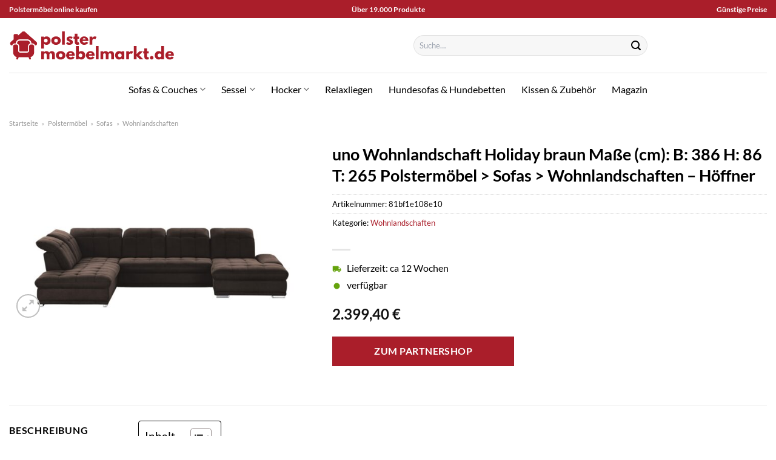

--- FILE ---
content_type: text/html; charset=UTF-8
request_url: https://www.polster-moebelmarkt.de/uno-wohnlandschaft-holiday-braun-masse-cm-b-386-h-86-t-265-polstermoebel-sofas-wohnlandschaften-hoeffner-4/
body_size: 33801
content:
<!DOCTYPE html>
<html lang="de" class="loading-site no-js">
<head><meta charset="UTF-8" /><script>if(navigator.userAgent.match(/MSIE|Internet Explorer/i)||navigator.userAgent.match(/Trident\/7\..*?rv:11/i)){var href=document.location.href;if(!href.match(/[?&]nowprocket/)){if(href.indexOf("?")==-1){if(href.indexOf("#")==-1){document.location.href=href+"?nowprocket=1"}else{document.location.href=href.replace("#","?nowprocket=1#")}}else{if(href.indexOf("#")==-1){document.location.href=href+"&nowprocket=1"}else{document.location.href=href.replace("#","&nowprocket=1#")}}}}</script><script>class RocketLazyLoadScripts{constructor(){this.v="1.2.3",this.triggerEvents=["keydown","mousedown","mousemove","touchmove","touchstart","touchend","wheel"],this.userEventHandler=this._triggerListener.bind(this),this.touchStartHandler=this._onTouchStart.bind(this),this.touchMoveHandler=this._onTouchMove.bind(this),this.touchEndHandler=this._onTouchEnd.bind(this),this.clickHandler=this._onClick.bind(this),this.interceptedClicks=[],window.addEventListener("pageshow",t=>{this.persisted=t.persisted}),window.addEventListener("DOMContentLoaded",()=>{this._preconnect3rdParties()}),this.delayedScripts={normal:[],async:[],defer:[]},this.trash=[],this.allJQueries=[]}_addUserInteractionListener(t){if(document.hidden){t._triggerListener();return}this.triggerEvents.forEach(e=>window.addEventListener(e,t.userEventHandler,{passive:!0})),window.addEventListener("touchstart",t.touchStartHandler,{passive:!0}),window.addEventListener("mousedown",t.touchStartHandler),document.addEventListener("visibilitychange",t.userEventHandler)}_removeUserInteractionListener(){this.triggerEvents.forEach(t=>window.removeEventListener(t,this.userEventHandler,{passive:!0})),document.removeEventListener("visibilitychange",this.userEventHandler)}_onTouchStart(t){"HTML"!==t.target.tagName&&(window.addEventListener("touchend",this.touchEndHandler),window.addEventListener("mouseup",this.touchEndHandler),window.addEventListener("touchmove",this.touchMoveHandler,{passive:!0}),window.addEventListener("mousemove",this.touchMoveHandler),t.target.addEventListener("click",this.clickHandler),this._renameDOMAttribute(t.target,"onclick","rocket-onclick"),this._pendingClickStarted())}_onTouchMove(t){window.removeEventListener("touchend",this.touchEndHandler),window.removeEventListener("mouseup",this.touchEndHandler),window.removeEventListener("touchmove",this.touchMoveHandler,{passive:!0}),window.removeEventListener("mousemove",this.touchMoveHandler),t.target.removeEventListener("click",this.clickHandler),this._renameDOMAttribute(t.target,"rocket-onclick","onclick"),this._pendingClickFinished()}_onTouchEnd(t){window.removeEventListener("touchend",this.touchEndHandler),window.removeEventListener("mouseup",this.touchEndHandler),window.removeEventListener("touchmove",this.touchMoveHandler,{passive:!0}),window.removeEventListener("mousemove",this.touchMoveHandler)}_onClick(t){t.target.removeEventListener("click",this.clickHandler),this._renameDOMAttribute(t.target,"rocket-onclick","onclick"),this.interceptedClicks.push(t),t.preventDefault(),t.stopPropagation(),t.stopImmediatePropagation(),this._pendingClickFinished()}_replayClicks(){window.removeEventListener("touchstart",this.touchStartHandler,{passive:!0}),window.removeEventListener("mousedown",this.touchStartHandler),this.interceptedClicks.forEach(t=>{t.target.dispatchEvent(new MouseEvent("click",{view:t.view,bubbles:!0,cancelable:!0}))})}_waitForPendingClicks(){return new Promise(t=>{this._isClickPending?this._pendingClickFinished=t:t()})}_pendingClickStarted(){this._isClickPending=!0}_pendingClickFinished(){this._isClickPending=!1}_renameDOMAttribute(t,e,r){t.hasAttribute&&t.hasAttribute(e)&&(event.target.setAttribute(r,event.target.getAttribute(e)),event.target.removeAttribute(e))}_triggerListener(){this._removeUserInteractionListener(this),"loading"===document.readyState?document.addEventListener("DOMContentLoaded",this._loadEverythingNow.bind(this)):this._loadEverythingNow()}_preconnect3rdParties(){let t=[];document.querySelectorAll("script[type=rocketlazyloadscript]").forEach(e=>{if(e.hasAttribute("src")){let r=new URL(e.src).origin;r!==location.origin&&t.push({src:r,crossOrigin:e.crossOrigin||"module"===e.getAttribute("data-rocket-type")})}}),t=[...new Map(t.map(t=>[JSON.stringify(t),t])).values()],this._batchInjectResourceHints(t,"preconnect")}async _loadEverythingNow(){this.lastBreath=Date.now(),this._delayEventListeners(this),this._delayJQueryReady(this),this._handleDocumentWrite(),this._registerAllDelayedScripts(),this._preloadAllScripts(),await this._loadScriptsFromList(this.delayedScripts.normal),await this._loadScriptsFromList(this.delayedScripts.defer),await this._loadScriptsFromList(this.delayedScripts.async);try{await this._triggerDOMContentLoaded(),await this._triggerWindowLoad()}catch(t){console.error(t)}window.dispatchEvent(new Event("rocket-allScriptsLoaded")),this._waitForPendingClicks().then(()=>{this._replayClicks()}),this._emptyTrash()}_registerAllDelayedScripts(){document.querySelectorAll("script[type=rocketlazyloadscript]").forEach(t=>{t.hasAttribute("data-rocket-src")?t.hasAttribute("async")&&!1!==t.async?this.delayedScripts.async.push(t):t.hasAttribute("defer")&&!1!==t.defer||"module"===t.getAttribute("data-rocket-type")?this.delayedScripts.defer.push(t):this.delayedScripts.normal.push(t):this.delayedScripts.normal.push(t)})}async _transformScript(t){return new Promise((await this._littleBreath(),navigator.userAgent.indexOf("Firefox/")>0||""===navigator.vendor)?e=>{let r=document.createElement("script");[...t.attributes].forEach(t=>{let e=t.nodeName;"type"!==e&&("data-rocket-type"===e&&(e="type"),"data-rocket-src"===e&&(e="src"),r.setAttribute(e,t.nodeValue))}),t.text&&(r.text=t.text),r.hasAttribute("src")?(r.addEventListener("load",e),r.addEventListener("error",e)):(r.text=t.text,e());try{t.parentNode.replaceChild(r,t)}catch(i){e()}}:async e=>{function r(){t.setAttribute("data-rocket-status","failed"),e()}try{let i=t.getAttribute("data-rocket-type"),n=t.getAttribute("data-rocket-src");t.text,i?(t.type=i,t.removeAttribute("data-rocket-type")):t.removeAttribute("type"),t.addEventListener("load",function r(){t.setAttribute("data-rocket-status","executed"),e()}),t.addEventListener("error",r),n?(t.removeAttribute("data-rocket-src"),t.src=n):t.src="data:text/javascript;base64,"+window.btoa(unescape(encodeURIComponent(t.text)))}catch(s){r()}})}async _loadScriptsFromList(t){let e=t.shift();return e&&e.isConnected?(await this._transformScript(e),this._loadScriptsFromList(t)):Promise.resolve()}_preloadAllScripts(){this._batchInjectResourceHints([...this.delayedScripts.normal,...this.delayedScripts.defer,...this.delayedScripts.async],"preload")}_batchInjectResourceHints(t,e){var r=document.createDocumentFragment();t.forEach(t=>{let i=t.getAttribute&&t.getAttribute("data-rocket-src")||t.src;if(i){let n=document.createElement("link");n.href=i,n.rel=e,"preconnect"!==e&&(n.as="script"),t.getAttribute&&"module"===t.getAttribute("data-rocket-type")&&(n.crossOrigin=!0),t.crossOrigin&&(n.crossOrigin=t.crossOrigin),t.integrity&&(n.integrity=t.integrity),r.appendChild(n),this.trash.push(n)}}),document.head.appendChild(r)}_delayEventListeners(t){let e={};function r(t,r){!function t(r){!e[r]&&(e[r]={originalFunctions:{add:r.addEventListener,remove:r.removeEventListener},eventsToRewrite:[]},r.addEventListener=function(){arguments[0]=i(arguments[0]),e[r].originalFunctions.add.apply(r,arguments)},r.removeEventListener=function(){arguments[0]=i(arguments[0]),e[r].originalFunctions.remove.apply(r,arguments)});function i(t){return e[r].eventsToRewrite.indexOf(t)>=0?"rocket-"+t:t}}(t),e[t].eventsToRewrite.push(r)}function i(t,e){let r=t[e];Object.defineProperty(t,e,{get:()=>r||function(){},set(i){t["rocket"+e]=r=i}})}r(document,"DOMContentLoaded"),r(window,"DOMContentLoaded"),r(window,"load"),r(window,"pageshow"),r(document,"readystatechange"),i(document,"onreadystatechange"),i(window,"onload"),i(window,"onpageshow")}_delayJQueryReady(t){let e;function r(r){if(r&&r.fn&&!t.allJQueries.includes(r)){r.fn.ready=r.fn.init.prototype.ready=function(e){return t.domReadyFired?e.bind(document)(r):document.addEventListener("rocket-DOMContentLoaded",()=>e.bind(document)(r)),r([])};let i=r.fn.on;r.fn.on=r.fn.init.prototype.on=function(){if(this[0]===window){function t(t){return t.split(" ").map(t=>"load"===t||0===t.indexOf("load.")?"rocket-jquery-load":t).join(" ")}"string"==typeof arguments[0]||arguments[0]instanceof String?arguments[0]=t(arguments[0]):"object"==typeof arguments[0]&&Object.keys(arguments[0]).forEach(e=>{let r=arguments[0][e];delete arguments[0][e],arguments[0][t(e)]=r})}return i.apply(this,arguments),this},t.allJQueries.push(r)}e=r}r(window.jQuery),Object.defineProperty(window,"jQuery",{get:()=>e,set(t){r(t)}})}async _triggerDOMContentLoaded(){this.domReadyFired=!0,await this._littleBreath(),document.dispatchEvent(new Event("rocket-DOMContentLoaded")),await this._littleBreath(),window.dispatchEvent(new Event("rocket-DOMContentLoaded")),await this._littleBreath(),document.dispatchEvent(new Event("rocket-readystatechange")),await this._littleBreath(),document.rocketonreadystatechange&&document.rocketonreadystatechange()}async _triggerWindowLoad(){await this._littleBreath(),window.dispatchEvent(new Event("rocket-load")),await this._littleBreath(),window.rocketonload&&window.rocketonload(),await this._littleBreath(),this.allJQueries.forEach(t=>t(window).trigger("rocket-jquery-load")),await this._littleBreath();let t=new Event("rocket-pageshow");t.persisted=this.persisted,window.dispatchEvent(t),await this._littleBreath(),window.rocketonpageshow&&window.rocketonpageshow({persisted:this.persisted})}_handleDocumentWrite(){let t=new Map;document.write=document.writeln=function(e){let r=document.currentScript;r||console.error("WPRocket unable to document.write this: "+e);let i=document.createRange(),n=r.parentElement,s=t.get(r);void 0===s&&(s=r.nextSibling,t.set(r,s));let a=document.createDocumentFragment();i.setStart(a,0),a.appendChild(i.createContextualFragment(e)),n.insertBefore(a,s)}}async _littleBreath(){Date.now()-this.lastBreath>45&&(await this._requestAnimFrame(),this.lastBreath=Date.now())}async _requestAnimFrame(){return document.hidden?new Promise(t=>setTimeout(t)):new Promise(t=>requestAnimationFrame(t))}_emptyTrash(){this.trash.forEach(t=>t.remove())}static run(){let t=new RocketLazyLoadScripts;t._addUserInteractionListener(t)}}RocketLazyLoadScripts.run();</script>
	
	<link rel="profile" href="http://gmpg.org/xfn/11" />
	<link rel="pingback" href="https://www.polster-moebelmarkt.de/xmlrpc.php" />

	<script type="rocketlazyloadscript">(function(html){html.className = html.className.replace(/\bno-js\b/,'js')})(document.documentElement);</script>
<meta name='robots' content='index, follow, max-image-preview:large, max-snippet:-1, max-video-preview:-1' />
<link rel="preload" href="https://www.polster-moebelmarkt.de/wp-content/plugins/rate-my-post/public/css/fonts/ratemypost.ttf" type="font/ttf" as="font" crossorigin="anonymous"><meta name="viewport" content="width=device-width, initial-scale=1" />
	<!-- This site is optimized with the Yoast SEO plugin v26.8 - https://yoast.com/product/yoast-seo-wordpress/ -->
	<title>uno Wohnlandschaft Holiday braun Maße (cm): B: 386 H: 86 T: 265 Polstermöbel &gt; Sofas &gt; Wohnlandschaften - Höffner online hier günstig kaufen!</title>
	<meta name="description" content="Jetzt hier uno Wohnlandschaft Holiday braun Maße (cm): B: 386 H: 86 T: 265 Polstermöbel &gt; Sofas &gt; Wohnlandschaften - Höffner online günstig kaufen! Top Preis ✓ beste Qualität ✓ sehr schneller Versand durch unsere Partner ✓" />
	<link rel="canonical" href="https://www.polster-moebelmarkt.de/uno-wohnlandschaft-holiday-braun-masse-cm-b-386-h-86-t-265-polstermoebel-sofas-wohnlandschaften-hoeffner-4/" />
	<meta property="og:locale" content="de_DE" />
	<meta property="og:type" content="article" />
	<meta property="og:title" content="uno Wohnlandschaft Holiday braun Maße (cm): B: 386 H: 86 T: 265 Polstermöbel &gt; Sofas &gt; Wohnlandschaften - Höffner online hier günstig kaufen!" />
	<meta property="og:description" content="Jetzt hier uno Wohnlandschaft Holiday braun Maße (cm): B: 386 H: 86 T: 265 Polstermöbel &gt; Sofas &gt; Wohnlandschaften - Höffner online günstig kaufen! Top Preis ✓ beste Qualität ✓ sehr schneller Versand durch unsere Partner ✓" />
	<meta property="og:url" content="https://www.polster-moebelmarkt.de/uno-wohnlandschaft-holiday-braun-masse-cm-b-386-h-86-t-265-polstermoebel-sofas-wohnlandschaften-hoeffner-4/" />
	<meta property="og:site_name" content="polster-moebelmarkt.de" />
	<meta property="article:modified_time" content="2025-05-13T14:25:40+00:00" />
	<meta property="og:image" content="https://www.polster-moebelmarkt.de/wp-content/uploads/2023/11/22405326_1-201811271548.jpg" />
	<meta property="og:image:width" content="2000" />
	<meta property="og:image:height" content="1222" />
	<meta property="og:image:type" content="image/jpeg" />
	<meta name="twitter:card" content="summary_large_image" />
	<script type="application/ld+json" class="yoast-schema-graph">{"@context":"https://schema.org","@graph":[{"@type":"WebPage","@id":"https://www.polster-moebelmarkt.de/uno-wohnlandschaft-holiday-braun-masse-cm-b-386-h-86-t-265-polstermoebel-sofas-wohnlandschaften-hoeffner-4/","url":"https://www.polster-moebelmarkt.de/uno-wohnlandschaft-holiday-braun-masse-cm-b-386-h-86-t-265-polstermoebel-sofas-wohnlandschaften-hoeffner-4/","name":"uno Wohnlandschaft Holiday braun Maße (cm): B: 386 H: 86 T: 265 Polstermöbel > Sofas > Wohnlandschaften - Höffner online hier günstig kaufen!","isPartOf":{"@id":"https://www.polster-moebelmarkt.de/#website"},"primaryImageOfPage":{"@id":"https://www.polster-moebelmarkt.de/uno-wohnlandschaft-holiday-braun-masse-cm-b-386-h-86-t-265-polstermoebel-sofas-wohnlandschaften-hoeffner-4/#primaryimage"},"image":{"@id":"https://www.polster-moebelmarkt.de/uno-wohnlandschaft-holiday-braun-masse-cm-b-386-h-86-t-265-polstermoebel-sofas-wohnlandschaften-hoeffner-4/#primaryimage"},"thumbnailUrl":"https://www.polster-moebelmarkt.de/wp-content/uploads/2023/11/22405326_1-201811271548.jpg","datePublished":"2023-11-19T22:08:43+00:00","dateModified":"2025-05-13T14:25:40+00:00","description":"Jetzt hier uno Wohnlandschaft Holiday braun Maße (cm): B: 386 H: 86 T: 265 Polstermöbel > Sofas > Wohnlandschaften - Höffner online günstig kaufen! Top Preis ✓ beste Qualität ✓ sehr schneller Versand durch unsere Partner ✓","breadcrumb":{"@id":"https://www.polster-moebelmarkt.de/uno-wohnlandschaft-holiday-braun-masse-cm-b-386-h-86-t-265-polstermoebel-sofas-wohnlandschaften-hoeffner-4/#breadcrumb"},"inLanguage":"de","potentialAction":[{"@type":"ReadAction","target":["https://www.polster-moebelmarkt.de/uno-wohnlandschaft-holiday-braun-masse-cm-b-386-h-86-t-265-polstermoebel-sofas-wohnlandschaften-hoeffner-4/"]}]},{"@type":"ImageObject","inLanguage":"de","@id":"https://www.polster-moebelmarkt.de/uno-wohnlandschaft-holiday-braun-masse-cm-b-386-h-86-t-265-polstermoebel-sofas-wohnlandschaften-hoeffner-4/#primaryimage","url":"https://www.polster-moebelmarkt.de/wp-content/uploads/2023/11/22405326_1-201811271548.jpg","contentUrl":"https://www.polster-moebelmarkt.de/wp-content/uploads/2023/11/22405326_1-201811271548.jpg","width":2000,"height":1222,"caption":"uno Wohnlandschaft Holiday ¦ braun ¦ Maße (cm): B: 386 H: 86 T: 265 Polstermöbel > Sofas > Wohnlandschaften - Höffner"},{"@type":"BreadcrumbList","@id":"https://www.polster-moebelmarkt.de/uno-wohnlandschaft-holiday-braun-masse-cm-b-386-h-86-t-265-polstermoebel-sofas-wohnlandschaften-hoeffner-4/#breadcrumb","itemListElement":[{"@type":"ListItem","position":1,"name":"Startseite","item":"https://www.polster-moebelmarkt.de/"},{"@type":"ListItem","position":2,"name":"Shop","item":"https://www.polster-moebelmarkt.de/shop/"},{"@type":"ListItem","position":3,"name":"uno Wohnlandschaft Holiday braun Maße (cm): B: 386 H: 86 T: 265 Polstermöbel > Sofas > Wohnlandschaften &#8211; Höffner"}]},{"@type":"WebSite","@id":"https://www.polster-moebelmarkt.de/#website","url":"https://www.polster-moebelmarkt.de/","name":"Polster-Moebelmarkt.de","description":"","publisher":{"@id":"https://www.polster-moebelmarkt.de/#organization"},"potentialAction":[{"@type":"SearchAction","target":{"@type":"EntryPoint","urlTemplate":"https://www.polster-moebelmarkt.de/?s={search_term_string}"},"query-input":{"@type":"PropertyValueSpecification","valueRequired":true,"valueName":"search_term_string"}}],"inLanguage":"de"},{"@type":"Organization","@id":"https://www.polster-moebelmarkt.de/#organization","name":"Polster-Moebelmarkt.de","url":"https://www.polster-moebelmarkt.de/","logo":{"@type":"ImageObject","inLanguage":"de","@id":"https://www.polster-moebelmarkt.de/#/schema/logo/image/","url":"https://www.polster-moebelmarkt.de/wp-content/uploads/2022/05/cropped-polster-moebelmarkt-favicon.png","contentUrl":"https://www.polster-moebelmarkt.de/wp-content/uploads/2022/05/cropped-polster-moebelmarkt-favicon.png","width":512,"height":512,"caption":"Polster-Moebelmarkt.de"},"image":{"@id":"https://www.polster-moebelmarkt.de/#/schema/logo/image/"}}]}</script>
	<!-- / Yoast SEO plugin. -->



<link rel='prefetch' href='https://www.polster-moebelmarkt.de/wp-content/themes/flatsome/assets/js/flatsome.js?ver=a0a7aee297766598a20e' />
<link rel='prefetch' href='https://www.polster-moebelmarkt.de/wp-content/themes/flatsome/assets/js/chunk.slider.js?ver=3.18.6' />
<link rel='prefetch' href='https://www.polster-moebelmarkt.de/wp-content/themes/flatsome/assets/js/chunk.popups.js?ver=3.18.6' />
<link rel='prefetch' href='https://www.polster-moebelmarkt.de/wp-content/themes/flatsome/assets/js/chunk.tooltips.js?ver=3.18.6' />
<link rel='prefetch' href='https://www.polster-moebelmarkt.de/wp-content/themes/flatsome/assets/js/woocommerce.js?ver=49415fe6a9266f32f1f2' />
<style id='wp-img-auto-sizes-contain-inline-css' type='text/css'>
img:is([sizes=auto i],[sizes^="auto," i]){contain-intrinsic-size:3000px 1500px}
/*# sourceURL=wp-img-auto-sizes-contain-inline-css */
</style>
<link data-minify="1" rel='stylesheet' id='maintenanceLayer-css' href='https://www.polster-moebelmarkt.de/wp-content/cache/min/1/wp-content/plugins/dailylead_maintenance/css/layer.css?ver=1765574632' type='text/css' media='all' />
<link data-minify="1" rel='stylesheet' id='rate-my-post-css' href='https://www.polster-moebelmarkt.de/wp-content/cache/min/1/wp-content/plugins/rate-my-post/public/css/rate-my-post.css?ver=1765574632' type='text/css' media='all' />
<style id='rate-my-post-inline-css' type='text/css'>
.rmp-widgets-container p {  font-size: 12px;}.rmp-rating-widget .rmp-icon--ratings {  font-size: 12px;}
/*# sourceURL=rate-my-post-inline-css */
</style>
<link rel='stylesheet' id='photoswipe-css' href='https://www.polster-moebelmarkt.de/wp-content/plugins/woocommerce/assets/css/photoswipe/photoswipe.min.css?ver=9.4.1' type='text/css' media='all' />
<link rel='stylesheet' id='photoswipe-default-skin-css' href='https://www.polster-moebelmarkt.de/wp-content/plugins/woocommerce/assets/css/photoswipe/default-skin/default-skin.min.css?ver=9.4.1' type='text/css' media='all' />
<style id='woocommerce-inline-inline-css' type='text/css'>
.woocommerce form .form-row .required { visibility: visible; }
/*# sourceURL=woocommerce-inline-inline-css */
</style>
<link rel='stylesheet' id='ez-toc-css' href='https://www.polster-moebelmarkt.de/wp-content/plugins/easy-table-of-contents/assets/css/screen.min.css?ver=2.0.80' type='text/css' media='all' />
<style id='ez-toc-inline-css' type='text/css'>
div#ez-toc-container .ez-toc-title {font-size: 120%;}div#ez-toc-container .ez-toc-title {font-weight: 500;}div#ez-toc-container ul li , div#ez-toc-container ul li a {font-size: 95%;}div#ez-toc-container ul li , div#ez-toc-container ul li a {font-weight: 500;}div#ez-toc-container nav ul ul li {font-size: 90%;}div#ez-toc-container {background: #fff;border: 1px solid #000000;}div#ez-toc-container p.ez-toc-title , #ez-toc-container .ez_toc_custom_title_icon , #ez-toc-container .ez_toc_custom_toc_icon {color: #000000;}div#ez-toc-container ul.ez-toc-list a {color: #000000;}div#ez-toc-container ul.ez-toc-list a:hover {color: #000000;}div#ez-toc-container ul.ez-toc-list a:visited {color: #000000;}.ez-toc-counter nav ul li a::before {color: ;}.ez-toc-box-title {font-weight: bold; margin-bottom: 10px; text-align: center; text-transform: uppercase; letter-spacing: 1px; color: #666; padding-bottom: 5px;position:absolute;top:-4%;left:5%;background-color: inherit;transition: top 0.3s ease;}.ez-toc-box-title.toc-closed {top:-25%;}
.ez-toc-container-direction {direction: ltr;}.ez-toc-counter ul{counter-reset: item ;}.ez-toc-counter nav ul li a::before {content: counters(item, '.', decimal) '. ';display: inline-block;counter-increment: item;flex-grow: 0;flex-shrink: 0;margin-right: .2em; float: left; }.ez-toc-widget-direction {direction: ltr;}.ez-toc-widget-container ul{counter-reset: item ;}.ez-toc-widget-container nav ul li a::before {content: counters(item, '.', decimal) '. ';display: inline-block;counter-increment: item;flex-grow: 0;flex-shrink: 0;margin-right: .2em; float: left; }
/*# sourceURL=ez-toc-inline-css */
</style>
<link data-minify="1" rel='stylesheet' id='flatsome-main-css' href='https://www.polster-moebelmarkt.de/wp-content/cache/min/1/wp-content/themes/flatsome/assets/css/flatsome.css?ver=1765574632' type='text/css' media='all' />
<style id='flatsome-main-inline-css' type='text/css'>
@font-face {
				font-family: "fl-icons";
				font-display: block;
				src: url(https://www.polster-moebelmarkt.de/wp-content/themes/flatsome/assets/css/icons/fl-icons.eot?v=3.18.6);
				src:
					url(https://www.polster-moebelmarkt.de/wp-content/themes/flatsome/assets/css/icons/fl-icons.eot#iefix?v=3.18.6) format("embedded-opentype"),
					url(https://www.polster-moebelmarkt.de/wp-content/themes/flatsome/assets/css/icons/fl-icons.woff2?v=3.18.6) format("woff2"),
					url(https://www.polster-moebelmarkt.de/wp-content/themes/flatsome/assets/css/icons/fl-icons.ttf?v=3.18.6) format("truetype"),
					url(https://www.polster-moebelmarkt.de/wp-content/themes/flatsome/assets/css/icons/fl-icons.woff?v=3.18.6) format("woff"),
					url(https://www.polster-moebelmarkt.de/wp-content/themes/flatsome/assets/css/icons/fl-icons.svg?v=3.18.6#fl-icons) format("svg");
			}
/*# sourceURL=flatsome-main-inline-css */
</style>
<link data-minify="1" rel='stylesheet' id='flatsome-shop-css' href='https://www.polster-moebelmarkt.de/wp-content/cache/min/1/wp-content/themes/flatsome/assets/css/flatsome-shop.css?ver=1765574632' type='text/css' media='all' />
<script data-minify="1" type="text/javascript" src="https://www.polster-moebelmarkt.de/wp-content/cache/min/1/wp-content/plugins/dailylead_maintenance/js/layerShow.js?ver=1765574632" id="maintenanceLayerShow-js" defer></script>
<script data-minify="1" type="text/javascript" src="https://www.polster-moebelmarkt.de/wp-content/cache/min/1/wp-content/plugins/dailylead_maintenance/js/layer.js?ver=1765574632" id="maintenanceLayer-js" defer></script>
<script type="rocketlazyloadscript" data-rocket-type="text/javascript" data-rocket-src="https://www.polster-moebelmarkt.de/wp-includes/js/jquery/jquery.min.js?ver=3.7.1" id="jquery-core-js" defer></script>
<script type="rocketlazyloadscript" data-rocket-type="text/javascript" data-rocket-src="https://www.polster-moebelmarkt.de/wp-content/plugins/woocommerce/assets/js/jquery-blockui/jquery.blockUI.min.js?ver=2.7.0-wc.9.4.1" id="jquery-blockui-js" data-wp-strategy="defer" defer></script>
<script type="text/javascript" id="wc-add-to-cart-js-extra">
/* <![CDATA[ */
var wc_add_to_cart_params = {"ajax_url":"/wp-admin/admin-ajax.php","wc_ajax_url":"/?wc-ajax=%%endpoint%%","i18n_view_cart":"Warenkorb anzeigen","cart_url":"https://www.polster-moebelmarkt.de/cart/","is_cart":"","cart_redirect_after_add":"no"};
//# sourceURL=wc-add-to-cart-js-extra
/* ]]> */
</script>
<script type="rocketlazyloadscript" data-rocket-type="text/javascript" data-rocket-src="https://www.polster-moebelmarkt.de/wp-content/plugins/woocommerce/assets/js/frontend/add-to-cart.min.js?ver=9.4.1" id="wc-add-to-cart-js" defer="defer" data-wp-strategy="defer"></script>
<script type="rocketlazyloadscript" data-rocket-type="text/javascript" data-rocket-src="https://www.polster-moebelmarkt.de/wp-content/plugins/woocommerce/assets/js/photoswipe/photoswipe.min.js?ver=4.1.1-wc.9.4.1" id="photoswipe-js" defer="defer" data-wp-strategy="defer"></script>
<script type="rocketlazyloadscript" data-rocket-type="text/javascript" data-rocket-src="https://www.polster-moebelmarkt.de/wp-content/plugins/woocommerce/assets/js/photoswipe/photoswipe-ui-default.min.js?ver=4.1.1-wc.9.4.1" id="photoswipe-ui-default-js" defer="defer" data-wp-strategy="defer"></script>
<script type="text/javascript" id="wc-single-product-js-extra">
/* <![CDATA[ */
var wc_single_product_params = {"i18n_required_rating_text":"Bitte w\u00e4hle eine Bewertung","review_rating_required":"yes","flexslider":{"rtl":false,"animation":"slide","smoothHeight":true,"directionNav":false,"controlNav":"thumbnails","slideshow":false,"animationSpeed":500,"animationLoop":false,"allowOneSlide":false},"zoom_enabled":"","zoom_options":[],"photoswipe_enabled":"1","photoswipe_options":{"shareEl":false,"closeOnScroll":false,"history":false,"hideAnimationDuration":0,"showAnimationDuration":0},"flexslider_enabled":""};
//# sourceURL=wc-single-product-js-extra
/* ]]> */
</script>
<script type="rocketlazyloadscript" data-rocket-type="text/javascript" data-rocket-src="https://www.polster-moebelmarkt.de/wp-content/plugins/woocommerce/assets/js/frontend/single-product.min.js?ver=9.4.1" id="wc-single-product-js" defer="defer" data-wp-strategy="defer"></script>
<script type="rocketlazyloadscript" data-rocket-type="text/javascript" data-rocket-src="https://www.polster-moebelmarkt.de/wp-content/plugins/woocommerce/assets/js/js-cookie/js.cookie.min.js?ver=2.1.4-wc.9.4.1" id="js-cookie-js" data-wp-strategy="defer" defer></script>
<style>.woocommerce-product-gallery{ opacity: 1 !important; }</style><script type="rocketlazyloadscript">
  var _paq = window._paq = window._paq || [];
  /* tracker methods like "setCustomDimension" should be called before "trackPageView" */
  _paq.push(['trackPageView']);
  _paq.push(['enableLinkTracking']);
  (function() {
    var u="//stats.dailylead.de/";
    _paq.push(['setTrackerUrl', u+'matomo.php']);
    _paq.push(['setSiteId', '34']);
    var d=document, g=d.createElement('script'), s=d.getElementsByTagName('script')[0];
    g.async=true; g.src=u+'matomo.js'; s.parentNode.insertBefore(g,s);
  })();
</script>	<noscript><style>.woocommerce-product-gallery{ opacity: 1 !important; }</style></noscript>
	<style class='wp-fonts-local' type='text/css'>
@font-face{font-family:Inter;font-style:normal;font-weight:300 900;font-display:fallback;src:url('https://www.polster-moebelmarkt.de/wp-content/plugins/woocommerce/assets/fonts/Inter-VariableFont_slnt,wght.woff2') format('woff2');font-stretch:normal;}
@font-face{font-family:Cardo;font-style:normal;font-weight:400;font-display:fallback;src:url('https://www.polster-moebelmarkt.de/wp-content/plugins/woocommerce/assets/fonts/cardo_normal_400.woff2') format('woff2');}
</style>
<link rel="icon" href="https://www.polster-moebelmarkt.de/wp-content/uploads/2022/05/cropped-polster-moebelmarkt-favicon-32x32.png" sizes="32x32" />
<link rel="icon" href="https://www.polster-moebelmarkt.de/wp-content/uploads/2022/05/cropped-polster-moebelmarkt-favicon-192x192.png" sizes="192x192" />
<link rel="apple-touch-icon" href="https://www.polster-moebelmarkt.de/wp-content/uploads/2022/05/cropped-polster-moebelmarkt-favicon-180x180.png" />
<meta name="msapplication-TileImage" content="https://www.polster-moebelmarkt.de/wp-content/uploads/2022/05/cropped-polster-moebelmarkt-favicon-270x270.png" />
<style id="custom-css" type="text/css">:root {--primary-color: #aa1e2a;--fs-color-primary: #aa1e2a;--fs-color-secondary: #aa1e2a;--fs-color-success: #7a9c59;--fs-color-alert: #b20000;--fs-experimental-link-color: #aa1e2a;--fs-experimental-link-color-hover: #000000;}.tooltipster-base {--tooltip-color: #fff;--tooltip-bg-color: #000;}.off-canvas-right .mfp-content, .off-canvas-left .mfp-content {--drawer-width: 300px;}.off-canvas .mfp-content.off-canvas-cart {--drawer-width: 360px;}.container-width, .full-width .ubermenu-nav, .container, .row{max-width: 1420px}.row.row-collapse{max-width: 1390px}.row.row-small{max-width: 1412.5px}.row.row-large{max-width: 1450px}.header-main{height: 90px}#logo img{max-height: 90px}#logo{width:472px;}#logo img{padding:20px 0;}.header-bottom{min-height: 55px}.header-top{min-height: 30px}.transparent .header-main{height: 90px}.transparent #logo img{max-height: 90px}.has-transparent + .page-title:first-of-type,.has-transparent + #main > .page-title,.has-transparent + #main > div > .page-title,.has-transparent + #main .page-header-wrapper:first-of-type .page-title{padding-top: 170px;}.header.show-on-scroll,.stuck .header-main{height:70px!important}.stuck #logo img{max-height: 70px!important}.search-form{ width: 50%;}.header-bottom {background-color: #ffffff}.stuck .header-main .nav > li > a{line-height: 50px }.header-bottom-nav > li > a{line-height: 16px }@media (max-width: 549px) {.header-main{height: 70px}#logo img{max-height: 70px}}.main-menu-overlay{background-color: #ffffff}body{color: #000000}h1,h2,h3,h4,h5,h6,.heading-font{color: #000000;}body{font-family: Lato, sans-serif;}body {font-weight: 400;font-style: normal;}.nav > li > a {font-family: Lato, sans-serif;}.mobile-sidebar-levels-2 .nav > li > ul > li > a {font-family: Lato, sans-serif;}.nav > li > a,.mobile-sidebar-levels-2 .nav > li > ul > li > a {font-weight: 400;font-style: normal;}h1,h2,h3,h4,h5,h6,.heading-font, .off-canvas-center .nav-sidebar.nav-vertical > li > a{font-family: Lato, sans-serif;}h1,h2,h3,h4,h5,h6,.heading-font,.banner h1,.banner h2 {font-weight: 700;font-style: normal;}.alt-font{font-family: "Dancing Script", sans-serif;}.alt-font {font-weight: 400!important;font-style: normal!important;}.header:not(.transparent) .header-bottom-nav.nav > li > a{color: #000000;}.widget:where(:not(.widget_shopping_cart)) a{color: #000000;}.widget:where(:not(.widget_shopping_cart)) a:hover{color: #aa1e2a;}.widget .tagcloud a:hover{border-color: #aa1e2a; background-color: #aa1e2a;}.has-equal-box-heights .box-image {padding-top: 100%;}@media screen and (min-width: 550px){.products .box-vertical .box-image{min-width: 300px!important;width: 300px!important;}}.absolute-footer, html{background-color: #ffffff}.page-title-small + main .product-container > .row{padding-top:0;}.nav-vertical-fly-out > li + li {border-top-width: 1px; border-top-style: solid;}/* Custom CSS *//* lato-regular - latin */@font-face {font-family: 'Lato';font-style: normal;font-weight: 400;src: url('../fonts/lato-v23-latin-regular.eot'); /* IE9 Compat Modes */src: local(''), url('../fonts/lato-v23-latin-regular.eot?#iefix') format('embedded-opentype'), /* IE6-IE8 */ url('../fonts/lato-v23-latin-regular.woff2') format('woff2'), /* Super Modern Browsers */ url('../fonts/lato-v23-latin-regular.woff') format('woff'), /* Modern Browsers */ url('../fonts/lato-v23-latin-regular.ttf') format('truetype'), /* Safari, Android, iOS */ url('../fonts/lato-v23-latin-regular.svg#Lato') format('svg'); /* Legacy iOS */}/* lato-700 - latin */@font-face {font-family: 'Lato';font-style: normal;font-weight: 700;src: url('../fonts/lato-v23-latin-700.eot'); /* IE9 Compat Modes */src: local(''), url('../fonts/lato-v23-latin-700.eot?#iefix') format('embedded-opentype'), /* IE6-IE8 */ url('../fonts/lato-v23-latin-700.woff2') format('woff2'), /* Super Modern Browsers */ url('../fonts/lato-v23-latin-700.woff') format('woff'), /* Modern Browsers */ url('../fonts/lato-v23-latin-700.ttf') format('truetype'), /* Safari, Android, iOS */ url('../fonts/lato-v23-latin-700.svg#Lato') format('svg'); /* Legacy iOS */}.header-vertical-menu__fly-out .current-dropdown.menu-item .nav-dropdown {display: block;}.header-vertical-menu__opener {font-size: initial;}.off-canvas-right .mfp-content, .off-canvas-left .mfp-content {max-width: 300px;width:100%}.off-canvas-left.mfp-ready .mfp-close {color: black;}.product-summary .woocommerce-Price-currencySymbol {font-size: inherit;vertical-align: inherit;margin-top: inherit;}.product-section-title-related {text-align: center;padding-top: 45px;}.yith-wcwl-add-to-wishlist {margin-top: 10px;margin-bottom: 30px;}.page-title {margin-top: 20px;}@media screen and (min-width: 850px) {.page-title-inner {padding-top: 0;min-height: auto;}}/*** START Sticky Banner ***/.sticky-add-to-cart__product img {display: none;}.sticky-add-to-cart__product .product-title-small {display: none;}.sticky-add-to-cart--active .cart {margin: 0 3px 0 15px;padding-top: 5px;padding-bottom: 5px;max-width: 270px;flex-grow: 1;}.sticky-add-to-cart.sticky-add-to-cart--active .single_add_to_cart_button{margin: 0;padding-top: 7px;padding-bottom: 7px;border-radius: 99px;width: 100%;}.single_add_to_cart_button,.sticky-add-to-cart:not(.sticky-add-to-cart--active) .single_add_to_cart_button {padding: 5px;max-width: 300px;width:100%;margin:0;}.sticky-add-to-cart--active {-webkit-backdrop-filter: blur(7px);backdrop-filter: blur(7px);display: flex;justify-content: center;padding: 3px 10px;}.sticky-add-to-cart__product .product-title-small {height: 14px;overflow: hidden;}.sticky-add-to-cart--active .woocommerce-variation-price, .sticky-add-to-cart--active .product-page-price {font-size: 24px;}.sticky-add-to-cart--active .price del {font-size: 50%;margin-bottom: 4px;}.sticky-add-to-cart--active .price del::after {width: 50%;}.sticky-add-to-cart--active .price-wrapper .price {display: flex;flex-direction: column;}/*** END Sticky Banner ***/.yadore {display: grid;grid-template-columns: repeat(4,minmax(0,1fr));gap:1rem;}.col-4 .yadore {display: grid;grid-template-columns: repeat(4,minmax(0,1fr));gap:1rem;}.yadore .yadore-item {background: #fff;border-radius: 15px;}.yadore .yadore-item li.delivery_time,.yadore .yadore-item li.stock_status,.yadore .yadore-item li.stock_status.nicht {list-style-type: none;padding: 0px 0 0px 24px;margin: 0px!important;}.yadore .yadore-item img:not(.logo) {min-height: 170px;max-height: 170px;}.yadore .yadore-item img.logo {max-width: 70px;max-height: 30px;}.ayo-logo-name {margin-top: 12px;display: block;white-space: nowrap;font-size: xx-small;}.product-info {display: flex;flex-direction: column;padding-bottom: 0;}.product-info.product-title {order: 1;}.product-info .is-divider {order: 2;}.product-info .product-short-description {order: 3;}.product-info .product-short-description li {list-style-type: none;padding: 0px 0 3px 24px;margin: 0px!important;}li.delivery_time,.product-info .product-short-description li.delivery_time {background: url([data-uri]) no-repeat left center;}li.delivery_time,.product-info .product-short-description li.delivery_time {background: url([data-uri]) no-repeat left center;}li.stock_status,.product-info .product-short-description li.stock_status {background: url([data-uri]) no-repeat left center;}li.stock_status.nicht,.product-info .product-short-description li.stock_status.nicht {background: url([data-uri]) no-repeat left center;}.product-info .price-wrapper {order: 4;}.product-info .price-wrapper .price {margin: 0;}.product-info .cart,.product-info .sticky-add-to-cart-wrapper {order:5;margin: 25px 0;}.product-info .yith-wcwl-add-to-wishlist {order: 6;margin: 0;}.overflow-hidden { overflow: hidden;}.overflow-hidden.banner h3 {line-height: 0;}.nowrap { white-space: nowrap;}.height-40 {height: 40px !important;}.m-0 {margin: 0 !important;}a.stretched-link:after {position: absolute;top: 0;right: 0;bottom: 0;left: 0;pointer-events: auto;content: "";background-color: rgba(0,0,0,0.0);z-index: 1;}.z-index-0 {z-index: 0;}.z-index-10 {z-index: 10;}.price del {text-decoration-line: none;position: relative;}.price del::after {content: '';position: absolute;border-top: 2px solid red;width: 100%;height: 100%;left: 0;transform: rotate(-10deg);top: 50%;}#masthead .flex-left .header-nav.header-nav-main.nav.nav-left {-webkit-box-pack: center;-ms-flex-pack: center;justify-content: center;}.logo-left .logo {margin-left: 0;margin-right: 0px;}.product-small.box .box-image .image-cover img {object-fit: contain;}.product-small.box .box-image {text-align: center;}.product-small.box .box-text .title-wrapper {max-height: 75px;overflow: hidden;margin-bottom: 15px;}.product-small.box .attachment-woocommerce_thumbnail.size-woocommerce_thumbnail {height: 260px;width: auto;object-fit: contain;}.woocommerce-product-gallery__wrapper .woocommerce-product-gallery__image a img {max-height: 420px;width: auto;margin: 0 auto;display: block;}/*** START MENU frühes umschalten auf MobileCSS ***/@media (min-width: 850px) and (max-width: 920px) {header [data-show=show-for-medium], header .show-for-medium {display: block !important;}}@media (max-width: 920px) {header [data-show=hide-for-medium], header .hide-for-medium {display: none !important;}.medium-logo-center .logo {-webkit-box-ordinal-group: 2;-ms-flex-order: 2;order: 2;}header .show-for-medium.flex-right {-webkit-box-ordinal-group: 3;-ms-flex-order: 3;order: 3;}.medium-logo-center .logo img {margin: 0 auto;}}/*** END MENUfrühes umschalten auf MobileCSS ***/#wrapper:after {position: absolute;content: "";background: white;width: 100%;height: 35px;backdrop-filter: blur(1000px);}/* START Mobile Menu */.off-canvas-left .mfp-content, .off-canvas-right .mfp-content {width: 75%;max-width: 360px;}.off-canvas-left .mfp-content .nav>li>a, .off-canvas-right .mfp-content .nav>li>a,.mobile-sidebar-levels-2 .nav-slide>li>.sub-menu>li:not(.nav-slide-header)>a, .mobile-sidebar-levels-2 .nav-slide>li>ul.children>li:not(.nav-slide-header)>a {font-size: 1.1em;color: #000;}.mobile-sidebar-levels-2 .nav-slide>li>.sub-menu>li:not(.nav-slide-header)>a, .mobile-sidebar-levels-2 .nav-slide>li>ul.children>li:not(.nav-slide-header)>a {text-transform: none;}/* END Mobile Menu */.product-title a {color: #000000;}.product-title a:hover {color: var(--fs-experimental-link-color);}/* Custom CSS Tablet */@media (max-width: 849px){.nav li a,.nav-vertical>li>ul li a,.nav-slide-header .toggle,.mobile-sidebar-levels-2 .nav-slide>li>ul.children>li>a, .mobile-sidebar-levels-2 .nav-slide>li>.sub-menu>li>a {color: #000 !important;opacity: 1;}/*** START Sticky Banner ***/.sticky-add-to-cart--active {justify-content: space-between;font-size: .9em;}/*** END Sticky Banner ***/.yadore,.col-4 .yadore {grid-template-columns: repeat(2,minmax(0,1fr));}.post-title.is-large {font-size: 1.75em;}}/* Custom CSS Mobile */@media (max-width: 549px){/*** START Sticky Banner ***/.sticky-add-to-cart:not(.sticky-add-to-cart--active) {width: 100% !important;max-width: 100%;}.sticky-add-to-cart:not(.sticky-add-to-cart--active) .single_add_to_cart_button {padding: 5px 25px;max-width: 100%;}/*** END Sticky Banner ***/.single_add_to_cart_button {padding: 5px 25px;max-width: 100%;width: 100%;}.yadore,.col-4 .yadore {grid-template-columns: repeat(1,minmax(0,1fr));}}.label-new.menu-item > a:after{content:"Neu";}.label-hot.menu-item > a:after{content:"Hot";}.label-sale.menu-item > a:after{content:"Aktion";}.label-popular.menu-item > a:after{content:"Beliebt";}</style>		<style type="text/css" id="wp-custom-css">
			html, body {
    overflow: visible;
}		</style>
		<style id="kirki-inline-styles">/* latin-ext */
@font-face {
  font-family: 'Lato';
  font-style: normal;
  font-weight: 400;
  font-display: swap;
  src: url(https://www.polster-moebelmarkt.de/wp-content/fonts/lato/S6uyw4BMUTPHjxAwXjeu.woff2) format('woff2');
  unicode-range: U+0100-02BA, U+02BD-02C5, U+02C7-02CC, U+02CE-02D7, U+02DD-02FF, U+0304, U+0308, U+0329, U+1D00-1DBF, U+1E00-1E9F, U+1EF2-1EFF, U+2020, U+20A0-20AB, U+20AD-20C0, U+2113, U+2C60-2C7F, U+A720-A7FF;
}
/* latin */
@font-face {
  font-family: 'Lato';
  font-style: normal;
  font-weight: 400;
  font-display: swap;
  src: url(https://www.polster-moebelmarkt.de/wp-content/fonts/lato/S6uyw4BMUTPHjx4wXg.woff2) format('woff2');
  unicode-range: U+0000-00FF, U+0131, U+0152-0153, U+02BB-02BC, U+02C6, U+02DA, U+02DC, U+0304, U+0308, U+0329, U+2000-206F, U+20AC, U+2122, U+2191, U+2193, U+2212, U+2215, U+FEFF, U+FFFD;
}
/* latin-ext */
@font-face {
  font-family: 'Lato';
  font-style: normal;
  font-weight: 700;
  font-display: swap;
  src: url(https://www.polster-moebelmarkt.de/wp-content/fonts/lato/S6u9w4BMUTPHh6UVSwaPGR_p.woff2) format('woff2');
  unicode-range: U+0100-02BA, U+02BD-02C5, U+02C7-02CC, U+02CE-02D7, U+02DD-02FF, U+0304, U+0308, U+0329, U+1D00-1DBF, U+1E00-1E9F, U+1EF2-1EFF, U+2020, U+20A0-20AB, U+20AD-20C0, U+2113, U+2C60-2C7F, U+A720-A7FF;
}
/* latin */
@font-face {
  font-family: 'Lato';
  font-style: normal;
  font-weight: 700;
  font-display: swap;
  src: url(https://www.polster-moebelmarkt.de/wp-content/fonts/lato/S6u9w4BMUTPHh6UVSwiPGQ.woff2) format('woff2');
  unicode-range: U+0000-00FF, U+0131, U+0152-0153, U+02BB-02BC, U+02C6, U+02DA, U+02DC, U+0304, U+0308, U+0329, U+2000-206F, U+20AC, U+2122, U+2191, U+2193, U+2212, U+2215, U+FEFF, U+FFFD;
}/* vietnamese */
@font-face {
  font-family: 'Dancing Script';
  font-style: normal;
  font-weight: 400;
  font-display: swap;
  src: url(https://www.polster-moebelmarkt.de/wp-content/fonts/dancing-script/If2cXTr6YS-zF4S-kcSWSVi_sxjsohD9F50Ruu7BMSo3Rep8ltA.woff2) format('woff2');
  unicode-range: U+0102-0103, U+0110-0111, U+0128-0129, U+0168-0169, U+01A0-01A1, U+01AF-01B0, U+0300-0301, U+0303-0304, U+0308-0309, U+0323, U+0329, U+1EA0-1EF9, U+20AB;
}
/* latin-ext */
@font-face {
  font-family: 'Dancing Script';
  font-style: normal;
  font-weight: 400;
  font-display: swap;
  src: url(https://www.polster-moebelmarkt.de/wp-content/fonts/dancing-script/If2cXTr6YS-zF4S-kcSWSVi_sxjsohD9F50Ruu7BMSo3ROp8ltA.woff2) format('woff2');
  unicode-range: U+0100-02BA, U+02BD-02C5, U+02C7-02CC, U+02CE-02D7, U+02DD-02FF, U+0304, U+0308, U+0329, U+1D00-1DBF, U+1E00-1E9F, U+1EF2-1EFF, U+2020, U+20A0-20AB, U+20AD-20C0, U+2113, U+2C60-2C7F, U+A720-A7FF;
}
/* latin */
@font-face {
  font-family: 'Dancing Script';
  font-style: normal;
  font-weight: 400;
  font-display: swap;
  src: url(https://www.polster-moebelmarkt.de/wp-content/fonts/dancing-script/If2cXTr6YS-zF4S-kcSWSVi_sxjsohD9F50Ruu7BMSo3Sup8.woff2) format('woff2');
  unicode-range: U+0000-00FF, U+0131, U+0152-0153, U+02BB-02BC, U+02C6, U+02DA, U+02DC, U+0304, U+0308, U+0329, U+2000-206F, U+20AC, U+2122, U+2191, U+2193, U+2212, U+2215, U+FEFF, U+FFFD;
}</style><noscript><style id="rocket-lazyload-nojs-css">.rll-youtube-player, [data-lazy-src]{display:none !important;}</style></noscript><link data-minify="1" rel='stylesheet' id='wc-blocks-style-css' href='https://www.polster-moebelmarkt.de/wp-content/cache/min/1/wp-content/plugins/woocommerce/assets/client/blocks/wc-blocks.css?ver=1765574632' type='text/css' media='all' />
<style id='global-styles-inline-css' type='text/css'>
:root{--wp--preset--aspect-ratio--square: 1;--wp--preset--aspect-ratio--4-3: 4/3;--wp--preset--aspect-ratio--3-4: 3/4;--wp--preset--aspect-ratio--3-2: 3/2;--wp--preset--aspect-ratio--2-3: 2/3;--wp--preset--aspect-ratio--16-9: 16/9;--wp--preset--aspect-ratio--9-16: 9/16;--wp--preset--color--black: #000000;--wp--preset--color--cyan-bluish-gray: #abb8c3;--wp--preset--color--white: #ffffff;--wp--preset--color--pale-pink: #f78da7;--wp--preset--color--vivid-red: #cf2e2e;--wp--preset--color--luminous-vivid-orange: #ff6900;--wp--preset--color--luminous-vivid-amber: #fcb900;--wp--preset--color--light-green-cyan: #7bdcb5;--wp--preset--color--vivid-green-cyan: #00d084;--wp--preset--color--pale-cyan-blue: #8ed1fc;--wp--preset--color--vivid-cyan-blue: #0693e3;--wp--preset--color--vivid-purple: #9b51e0;--wp--preset--color--primary: #aa1e2a;--wp--preset--color--secondary: #aa1e2a;--wp--preset--color--success: #7a9c59;--wp--preset--color--alert: #b20000;--wp--preset--gradient--vivid-cyan-blue-to-vivid-purple: linear-gradient(135deg,rgb(6,147,227) 0%,rgb(155,81,224) 100%);--wp--preset--gradient--light-green-cyan-to-vivid-green-cyan: linear-gradient(135deg,rgb(122,220,180) 0%,rgb(0,208,130) 100%);--wp--preset--gradient--luminous-vivid-amber-to-luminous-vivid-orange: linear-gradient(135deg,rgb(252,185,0) 0%,rgb(255,105,0) 100%);--wp--preset--gradient--luminous-vivid-orange-to-vivid-red: linear-gradient(135deg,rgb(255,105,0) 0%,rgb(207,46,46) 100%);--wp--preset--gradient--very-light-gray-to-cyan-bluish-gray: linear-gradient(135deg,rgb(238,238,238) 0%,rgb(169,184,195) 100%);--wp--preset--gradient--cool-to-warm-spectrum: linear-gradient(135deg,rgb(74,234,220) 0%,rgb(151,120,209) 20%,rgb(207,42,186) 40%,rgb(238,44,130) 60%,rgb(251,105,98) 80%,rgb(254,248,76) 100%);--wp--preset--gradient--blush-light-purple: linear-gradient(135deg,rgb(255,206,236) 0%,rgb(152,150,240) 100%);--wp--preset--gradient--blush-bordeaux: linear-gradient(135deg,rgb(254,205,165) 0%,rgb(254,45,45) 50%,rgb(107,0,62) 100%);--wp--preset--gradient--luminous-dusk: linear-gradient(135deg,rgb(255,203,112) 0%,rgb(199,81,192) 50%,rgb(65,88,208) 100%);--wp--preset--gradient--pale-ocean: linear-gradient(135deg,rgb(255,245,203) 0%,rgb(182,227,212) 50%,rgb(51,167,181) 100%);--wp--preset--gradient--electric-grass: linear-gradient(135deg,rgb(202,248,128) 0%,rgb(113,206,126) 100%);--wp--preset--gradient--midnight: linear-gradient(135deg,rgb(2,3,129) 0%,rgb(40,116,252) 100%);--wp--preset--font-size--small: 13px;--wp--preset--font-size--medium: 20px;--wp--preset--font-size--large: 36px;--wp--preset--font-size--x-large: 42px;--wp--preset--font-family--inter: "Inter", sans-serif;--wp--preset--font-family--cardo: Cardo;--wp--preset--spacing--20: 0.44rem;--wp--preset--spacing--30: 0.67rem;--wp--preset--spacing--40: 1rem;--wp--preset--spacing--50: 1.5rem;--wp--preset--spacing--60: 2.25rem;--wp--preset--spacing--70: 3.38rem;--wp--preset--spacing--80: 5.06rem;--wp--preset--shadow--natural: 6px 6px 9px rgba(0, 0, 0, 0.2);--wp--preset--shadow--deep: 12px 12px 50px rgba(0, 0, 0, 0.4);--wp--preset--shadow--sharp: 6px 6px 0px rgba(0, 0, 0, 0.2);--wp--preset--shadow--outlined: 6px 6px 0px -3px rgb(255, 255, 255), 6px 6px rgb(0, 0, 0);--wp--preset--shadow--crisp: 6px 6px 0px rgb(0, 0, 0);}:where(body) { margin: 0; }.wp-site-blocks > .alignleft { float: left; margin-right: 2em; }.wp-site-blocks > .alignright { float: right; margin-left: 2em; }.wp-site-blocks > .aligncenter { justify-content: center; margin-left: auto; margin-right: auto; }:where(.is-layout-flex){gap: 0.5em;}:where(.is-layout-grid){gap: 0.5em;}.is-layout-flow > .alignleft{float: left;margin-inline-start: 0;margin-inline-end: 2em;}.is-layout-flow > .alignright{float: right;margin-inline-start: 2em;margin-inline-end: 0;}.is-layout-flow > .aligncenter{margin-left: auto !important;margin-right: auto !important;}.is-layout-constrained > .alignleft{float: left;margin-inline-start: 0;margin-inline-end: 2em;}.is-layout-constrained > .alignright{float: right;margin-inline-start: 2em;margin-inline-end: 0;}.is-layout-constrained > .aligncenter{margin-left: auto !important;margin-right: auto !important;}.is-layout-constrained > :where(:not(.alignleft):not(.alignright):not(.alignfull)){margin-left: auto !important;margin-right: auto !important;}body .is-layout-flex{display: flex;}.is-layout-flex{flex-wrap: wrap;align-items: center;}.is-layout-flex > :is(*, div){margin: 0;}body .is-layout-grid{display: grid;}.is-layout-grid > :is(*, div){margin: 0;}body{padding-top: 0px;padding-right: 0px;padding-bottom: 0px;padding-left: 0px;}a:where(:not(.wp-element-button)){text-decoration: none;}:root :where(.wp-element-button, .wp-block-button__link){background-color: #32373c;border-width: 0;color: #fff;font-family: inherit;font-size: inherit;font-style: inherit;font-weight: inherit;letter-spacing: inherit;line-height: inherit;padding-top: calc(0.667em + 2px);padding-right: calc(1.333em + 2px);padding-bottom: calc(0.667em + 2px);padding-left: calc(1.333em + 2px);text-decoration: none;text-transform: inherit;}.has-black-color{color: var(--wp--preset--color--black) !important;}.has-cyan-bluish-gray-color{color: var(--wp--preset--color--cyan-bluish-gray) !important;}.has-white-color{color: var(--wp--preset--color--white) !important;}.has-pale-pink-color{color: var(--wp--preset--color--pale-pink) !important;}.has-vivid-red-color{color: var(--wp--preset--color--vivid-red) !important;}.has-luminous-vivid-orange-color{color: var(--wp--preset--color--luminous-vivid-orange) !important;}.has-luminous-vivid-amber-color{color: var(--wp--preset--color--luminous-vivid-amber) !important;}.has-light-green-cyan-color{color: var(--wp--preset--color--light-green-cyan) !important;}.has-vivid-green-cyan-color{color: var(--wp--preset--color--vivid-green-cyan) !important;}.has-pale-cyan-blue-color{color: var(--wp--preset--color--pale-cyan-blue) !important;}.has-vivid-cyan-blue-color{color: var(--wp--preset--color--vivid-cyan-blue) !important;}.has-vivid-purple-color{color: var(--wp--preset--color--vivid-purple) !important;}.has-primary-color{color: var(--wp--preset--color--primary) !important;}.has-secondary-color{color: var(--wp--preset--color--secondary) !important;}.has-success-color{color: var(--wp--preset--color--success) !important;}.has-alert-color{color: var(--wp--preset--color--alert) !important;}.has-black-background-color{background-color: var(--wp--preset--color--black) !important;}.has-cyan-bluish-gray-background-color{background-color: var(--wp--preset--color--cyan-bluish-gray) !important;}.has-white-background-color{background-color: var(--wp--preset--color--white) !important;}.has-pale-pink-background-color{background-color: var(--wp--preset--color--pale-pink) !important;}.has-vivid-red-background-color{background-color: var(--wp--preset--color--vivid-red) !important;}.has-luminous-vivid-orange-background-color{background-color: var(--wp--preset--color--luminous-vivid-orange) !important;}.has-luminous-vivid-amber-background-color{background-color: var(--wp--preset--color--luminous-vivid-amber) !important;}.has-light-green-cyan-background-color{background-color: var(--wp--preset--color--light-green-cyan) !important;}.has-vivid-green-cyan-background-color{background-color: var(--wp--preset--color--vivid-green-cyan) !important;}.has-pale-cyan-blue-background-color{background-color: var(--wp--preset--color--pale-cyan-blue) !important;}.has-vivid-cyan-blue-background-color{background-color: var(--wp--preset--color--vivid-cyan-blue) !important;}.has-vivid-purple-background-color{background-color: var(--wp--preset--color--vivid-purple) !important;}.has-primary-background-color{background-color: var(--wp--preset--color--primary) !important;}.has-secondary-background-color{background-color: var(--wp--preset--color--secondary) !important;}.has-success-background-color{background-color: var(--wp--preset--color--success) !important;}.has-alert-background-color{background-color: var(--wp--preset--color--alert) !important;}.has-black-border-color{border-color: var(--wp--preset--color--black) !important;}.has-cyan-bluish-gray-border-color{border-color: var(--wp--preset--color--cyan-bluish-gray) !important;}.has-white-border-color{border-color: var(--wp--preset--color--white) !important;}.has-pale-pink-border-color{border-color: var(--wp--preset--color--pale-pink) !important;}.has-vivid-red-border-color{border-color: var(--wp--preset--color--vivid-red) !important;}.has-luminous-vivid-orange-border-color{border-color: var(--wp--preset--color--luminous-vivid-orange) !important;}.has-luminous-vivid-amber-border-color{border-color: var(--wp--preset--color--luminous-vivid-amber) !important;}.has-light-green-cyan-border-color{border-color: var(--wp--preset--color--light-green-cyan) !important;}.has-vivid-green-cyan-border-color{border-color: var(--wp--preset--color--vivid-green-cyan) !important;}.has-pale-cyan-blue-border-color{border-color: var(--wp--preset--color--pale-cyan-blue) !important;}.has-vivid-cyan-blue-border-color{border-color: var(--wp--preset--color--vivid-cyan-blue) !important;}.has-vivid-purple-border-color{border-color: var(--wp--preset--color--vivid-purple) !important;}.has-primary-border-color{border-color: var(--wp--preset--color--primary) !important;}.has-secondary-border-color{border-color: var(--wp--preset--color--secondary) !important;}.has-success-border-color{border-color: var(--wp--preset--color--success) !important;}.has-alert-border-color{border-color: var(--wp--preset--color--alert) !important;}.has-vivid-cyan-blue-to-vivid-purple-gradient-background{background: var(--wp--preset--gradient--vivid-cyan-blue-to-vivid-purple) !important;}.has-light-green-cyan-to-vivid-green-cyan-gradient-background{background: var(--wp--preset--gradient--light-green-cyan-to-vivid-green-cyan) !important;}.has-luminous-vivid-amber-to-luminous-vivid-orange-gradient-background{background: var(--wp--preset--gradient--luminous-vivid-amber-to-luminous-vivid-orange) !important;}.has-luminous-vivid-orange-to-vivid-red-gradient-background{background: var(--wp--preset--gradient--luminous-vivid-orange-to-vivid-red) !important;}.has-very-light-gray-to-cyan-bluish-gray-gradient-background{background: var(--wp--preset--gradient--very-light-gray-to-cyan-bluish-gray) !important;}.has-cool-to-warm-spectrum-gradient-background{background: var(--wp--preset--gradient--cool-to-warm-spectrum) !important;}.has-blush-light-purple-gradient-background{background: var(--wp--preset--gradient--blush-light-purple) !important;}.has-blush-bordeaux-gradient-background{background: var(--wp--preset--gradient--blush-bordeaux) !important;}.has-luminous-dusk-gradient-background{background: var(--wp--preset--gradient--luminous-dusk) !important;}.has-pale-ocean-gradient-background{background: var(--wp--preset--gradient--pale-ocean) !important;}.has-electric-grass-gradient-background{background: var(--wp--preset--gradient--electric-grass) !important;}.has-midnight-gradient-background{background: var(--wp--preset--gradient--midnight) !important;}.has-small-font-size{font-size: var(--wp--preset--font-size--small) !important;}.has-medium-font-size{font-size: var(--wp--preset--font-size--medium) !important;}.has-large-font-size{font-size: var(--wp--preset--font-size--large) !important;}.has-x-large-font-size{font-size: var(--wp--preset--font-size--x-large) !important;}.has-inter-font-family{font-family: var(--wp--preset--font-family--inter) !important;}.has-cardo-font-family{font-family: var(--wp--preset--font-family--cardo) !important;}
/*# sourceURL=global-styles-inline-css */
</style>
</head>

<body class="wp-singular product-template-default single single-product postid-63119 wp-theme-flatsome wp-child-theme-flatsome-child theme-flatsome woocommerce woocommerce-page woocommerce-no-js lightbox nav-dropdown-has-arrow nav-dropdown-has-shadow nav-dropdown-has-border mobile-submenu-slide mobile-submenu-slide-levels-2">


<a class="skip-link screen-reader-text" href="#main">Zum Inhalt springen</a>

<div id="wrapper">

	
	<header id="header" class="header ">
		<div class="header-wrapper">
			<div id="top-bar" class="header-top hide-for-sticky nav-dark flex-has-center hide-for-medium">
    <div class="flex-row container">
      <div class="flex-col hide-for-medium flex-left">
          <ul class="nav nav-left medium-nav-center nav-small  nav-divided">
              <li class="html custom html_topbar_left"><strong>Polstermöbel online kaufen</strong></li>          </ul>
      </div>

      <div class="flex-col hide-for-medium flex-center">
          <ul class="nav nav-center nav-small  nav-divided">
              <li class="html custom html_topbar_right"><strong>Über 19.000 Produkte</strong></li>          </ul>
      </div>

      <div class="flex-col hide-for-medium flex-right">
         <ul class="nav top-bar-nav nav-right nav-small  nav-divided">
              <li class="html custom html_top_right_text"><strong>Günstige Preise</strong></li>          </ul>
      </div>

      
    </div>
</div>
<div id="masthead" class="header-main hide-for-sticky">
      <div class="header-inner flex-row container logo-left medium-logo-center" role="navigation">

          <!-- Logo -->
          <div id="logo" class="flex-col logo">
            
<!-- Header logo -->
<a href="https://www.polster-moebelmarkt.de/" title="polster-moebelmarkt.de" rel="home">
		<img width="1" height="1" src="data:image/svg+xml,%3Csvg%20xmlns='http://www.w3.org/2000/svg'%20viewBox='0%200%201%201'%3E%3C/svg%3E" class="header_logo header-logo" alt="polster-moebelmarkt.de" data-lazy-src="https://www.polster-moebelmarkt.de/wp-content/uploads/2022/05/polster-moebelmarkt-logo-de.svg"/><noscript><img width="1" height="1" src="https://www.polster-moebelmarkt.de/wp-content/uploads/2022/05/polster-moebelmarkt-logo-de.svg" class="header_logo header-logo" alt="polster-moebelmarkt.de"/></noscript><img  width="1" height="1" src="data:image/svg+xml,%3Csvg%20xmlns='http://www.w3.org/2000/svg'%20viewBox='0%200%201%201'%3E%3C/svg%3E" class="header-logo-dark" alt="polster-moebelmarkt.de" data-lazy-src="https://www.polster-moebelmarkt.de/wp-content/uploads/2022/05/polster-moebelmarkt-logo-de.svg"/><noscript><img  width="1" height="1" src="https://www.polster-moebelmarkt.de/wp-content/uploads/2022/05/polster-moebelmarkt-logo-de.svg" class="header-logo-dark" alt="polster-moebelmarkt.de"/></noscript></a>
          </div>

          <!-- Mobile Left Elements -->
          <div class="flex-col show-for-medium flex-left">
            <ul class="mobile-nav nav nav-left ">
              <li class="header-search header-search-lightbox has-icon">
			<a href="#search-lightbox" aria-label="Suche" data-open="#search-lightbox" data-focus="input.search-field"
		class="is-small">
		<i class="icon-search" style="font-size:16px;" ></i></a>
		
	<div id="search-lightbox" class="mfp-hide dark text-center">
		<div class="searchform-wrapper ux-search-box relative form-flat is-large"><form role="search" method="get" class="searchform" action="https://www.polster-moebelmarkt.de/">
	<div class="flex-row relative">
						<div class="flex-col flex-grow">
			<label class="screen-reader-text" for="woocommerce-product-search-field-0">Suche nach:</label>
			<input type="search" id="woocommerce-product-search-field-0" class="search-field mb-0" placeholder="Suche&hellip;" value="" name="s" />
			<input type="hidden" name="post_type" value="product" />
					</div>
		<div class="flex-col">
			<button type="submit" value="Suche" class="ux-search-submit submit-button secondary button  icon mb-0" aria-label="Übermitteln">
				<i class="icon-search" ></i>			</button>
		</div>
	</div>
	<div class="live-search-results text-left z-top"></div>
</form>
</div>	</div>
</li>
            </ul>
          </div>

          <!-- Left Elements -->
          <div class="flex-col hide-for-medium flex-left
            flex-grow">
            <ul class="header-nav header-nav-main nav nav-left  nav-uppercase" >
              <li class="header-search-form search-form html relative has-icon">
	<div class="header-search-form-wrapper">
		<div class="searchform-wrapper ux-search-box relative form-flat is-normal"><form role="search" method="get" class="searchform" action="https://www.polster-moebelmarkt.de/">
	<div class="flex-row relative">
						<div class="flex-col flex-grow">
			<label class="screen-reader-text" for="woocommerce-product-search-field-1">Suche nach:</label>
			<input type="search" id="woocommerce-product-search-field-1" class="search-field mb-0" placeholder="Suche&hellip;" value="" name="s" />
			<input type="hidden" name="post_type" value="product" />
					</div>
		<div class="flex-col">
			<button type="submit" value="Suche" class="ux-search-submit submit-button secondary button  icon mb-0" aria-label="Übermitteln">
				<i class="icon-search" ></i>			</button>
		</div>
	</div>
	<div class="live-search-results text-left z-top"></div>
</form>
</div>	</div>
</li>
            </ul>
          </div>

          <!-- Right Elements -->
          <div class="flex-col hide-for-medium flex-right">
            <ul class="header-nav header-nav-main nav nav-right  nav-uppercase">
                          </ul>
          </div>

          <!-- Mobile Right Elements -->
          <div class="flex-col show-for-medium flex-right">
            <ul class="mobile-nav nav nav-right ">
              <li class="nav-icon has-icon">
  		<a href="#" data-open="#main-menu" data-pos="right" data-bg="main-menu-overlay" data-color="" class="is-small" aria-label="Menü" aria-controls="main-menu" aria-expanded="false">

		  <i class="icon-menu" ></i>
		  		</a>
	</li>
            </ul>
          </div>

      </div>

            <div class="container"><div class="top-divider full-width"></div></div>
      </div>
<div id="wide-nav" class="header-bottom wide-nav hide-for-sticky flex-has-center hide-for-medium">
    <div class="flex-row container">

            
                        <div class="flex-col hide-for-medium flex-center">
                <ul class="nav header-nav header-bottom-nav nav-center  nav-size-large nav-spacing-xlarge">
                    <li id="menu-item-33200" class="menu-item menu-item-type-taxonomy menu-item-object-product_cat current-product-ancestor menu-item-33200 menu-item-design-full-width menu-item-has-block has-dropdown"><a href="https://www.polster-moebelmarkt.de/sofas/" class="nav-top-link" aria-expanded="false" aria-haspopup="menu">Sofas &#038; Couches<i class="icon-angle-down" ></i></a><div class="sub-menu nav-dropdown"><div class="row row-collapse"  id="row-1962045156">


	<div id="col-773360104" class="col small-12 large-12"  >
				<div class="col-inner"  >
			
			

<div class="row row-large"  id="row-1154583186">


	<div id="col-1047228108" class="col medium-6 small-12 large-6"  >
				<div class="col-inner text-center"  >
			
			

<div class="row"  id="row-2066299797">


	<div id="col-1258863896" class="col medium-6 small-12 large-6"  >
				<div class="col-inner text-center"  >
			
			

	<div class="ux-menu stack stack-col justify-start">
		

	<div class="ux-menu-link flex menu-item">
		<a class="ux-menu-link__link flex" href="https://www.polster-moebelmarkt.de/2-sitzer/" >
			<i class="ux-menu-link__icon text-center icon-angle-right" ></i>			<span class="ux-menu-link__text">
				2-Sitzer			</span>
		</a>
	</div>
	

	<div class="ux-menu-link flex menu-item">
		<a class="ux-menu-link__link flex" href="https://www.polster-moebelmarkt.de/25-sitzer/" >
			<i class="ux-menu-link__icon text-center icon-angle-right" ></i>			<span class="ux-menu-link__text">
				2,5-Sitzer			</span>
		</a>
	</div>
	

	<div class="ux-menu-link flex menu-item">
		<a class="ux-menu-link__link flex" href="https://www.polster-moebelmarkt.de/3-sitzer/" >
			<i class="ux-menu-link__icon text-center icon-angle-right" ></i>			<span class="ux-menu-link__text">
				3-Sitzer			</span>
		</a>
	</div>
	

	<div class="ux-menu-link flex menu-item">
		<a class="ux-menu-link__link flex" href="https://www.polster-moebelmarkt.de/big-sofas/" >
			<i class="ux-menu-link__icon text-center icon-angle-right" ></i>			<span class="ux-menu-link__text">
				Big-Sofas			</span>
		</a>
	</div>
	

	<div class="ux-menu-link flex menu-item">
		<a class="ux-menu-link__link flex" href="https://www.polster-moebelmarkt.de/ecksofas/" >
			<i class="ux-menu-link__icon text-center icon-angle-right" ></i>			<span class="ux-menu-link__text">
				Ecksofas			</span>
		</a>
	</div>
	


	</div>
	

		</div>
					</div>

	

	<div id="col-1279015822" class="col medium-6 small-12 large-6"  >
				<div class="col-inner text-center"  >
			
			

	<div class="ux-menu stack stack-col justify-start">
		

	<div class="ux-menu-link flex menu-item">
		<a class="ux-menu-link__link flex" href="https://www.polster-moebelmarkt.de/einzelsofas/" >
			<i class="ux-menu-link__icon text-center icon-angle-right" ></i>			<span class="ux-menu-link__text">
				Einzelsofas			</span>
		</a>
	</div>
	

	<div class="ux-menu-link flex menu-item">
		<a class="ux-menu-link__link flex" href="https://www.polster-moebelmarkt.de/modulsofas/" >
			<i class="ux-menu-link__icon text-center icon-angle-right" ></i>			<span class="ux-menu-link__text">
				Modulsofas			</span>
		</a>
	</div>
	

	<div class="ux-menu-link flex menu-item">
		<a class="ux-menu-link__link flex" href="https://www.polster-moebelmarkt.de/schlafsofas/" >
			<i class="ux-menu-link__icon text-center icon-angle-right" ></i>			<span class="ux-menu-link__text">
				Schlafsofas			</span>
		</a>
	</div>
	

	<div class="ux-menu-link flex menu-item">
		<a class="ux-menu-link__link flex" href="https://www.polster-moebelmarkt.de/sitzgruppen/" >
			<i class="ux-menu-link__icon text-center icon-angle-right" ></i>			<span class="ux-menu-link__text">
				Sitzgruppen			</span>
		</a>
	</div>
	

	<div class="ux-menu-link flex menu-item">
		<a class="ux-menu-link__link flex" href="https://www.polster-moebelmarkt.de/wohnlandschaften/" >
			<i class="ux-menu-link__icon text-center icon-angle-right" ></i>			<span class="ux-menu-link__text">
				Wohnlandschaften			</span>
		</a>
	</div>
	


	</div>
	

		</div>
					</div>

	

</div>

		</div>
					</div>

	

	<div id="col-604317387" class="col medium-6 small-12 large-6"  >
				<div class="col-inner"  >
			
			

<div class="row"  id="row-1937381098">


	<div id="col-1533964310" class="col small-12 large-12"  >
				<div class="col-inner"  >
			
			

	
  
    <div class="row  equalize-box large-columns-2 medium-columns- small-columns- row-large" >
  
	     <div class="product-small col has-hover product type-product post-37170 status-publish first instock product_cat-ecksofas has-post-thumbnail product-type-external">
	<div class="col-inner">
	
<div class="badge-container absolute left top z-1">

</div>
	<div class="product-small box ">
		<div class="box-image">
			<div class="image-fade_in_back">
				<meta class="external-link-meta" data-external-link-target="_blank" data-external-link="https://www.polster-moebelmarkt.de/empfiehlt/p37170"/>				<a href="https://www.polster-moebelmarkt.de/empfiehlt/p37170" aria-label="Relaxcouch in Schwarz Echtleder verstellbarer Kopfstütze" target="_blank">
					<img width="300" height="300" src="data:image/svg+xml,%3Csvg%20xmlns='http://www.w3.org/2000/svg'%20viewBox='0%200%20300%20300'%3E%3C/svg%3E" class="attachment-woocommerce_thumbnail size-woocommerce_thumbnail" alt="Relaxcouch in Schwarz Echtleder verstellbarer Kopfstütze" decoding="async" fetchpriority="high" data-lazy-srcset="https://www.polster-moebelmarkt.de/wp-content/uploads/2022/05/10095910_01-300x300.jpg 300w, https://www.polster-moebelmarkt.de/wp-content/uploads/2022/05/10095910_01-150x150.jpg 150w, https://www.polster-moebelmarkt.de/wp-content/uploads/2022/05/10095910_01-768x768.jpg 768w, https://www.polster-moebelmarkt.de/wp-content/uploads/2022/05/10095910_01-600x600.jpg 600w, https://www.polster-moebelmarkt.de/wp-content/uploads/2022/05/10095910_01-100x100.jpg 100w, https://www.polster-moebelmarkt.de/wp-content/uploads/2022/05/10095910_01.jpg 1000w" data-lazy-sizes="(max-width: 300px) 100vw, 300px" data-lazy-src="https://www.polster-moebelmarkt.de/wp-content/uploads/2022/05/10095910_01-300x300.jpg" /><noscript><img width="300" height="300" src="https://www.polster-moebelmarkt.de/wp-content/uploads/2022/05/10095910_01-300x300.jpg" class="attachment-woocommerce_thumbnail size-woocommerce_thumbnail" alt="Relaxcouch in Schwarz Echtleder verstellbarer Kopfstütze" decoding="async" fetchpriority="high" srcset="https://www.polster-moebelmarkt.de/wp-content/uploads/2022/05/10095910_01-300x300.jpg 300w, https://www.polster-moebelmarkt.de/wp-content/uploads/2022/05/10095910_01-150x150.jpg 150w, https://www.polster-moebelmarkt.de/wp-content/uploads/2022/05/10095910_01-768x768.jpg 768w, https://www.polster-moebelmarkt.de/wp-content/uploads/2022/05/10095910_01-600x600.jpg 600w, https://www.polster-moebelmarkt.de/wp-content/uploads/2022/05/10095910_01-100x100.jpg 100w, https://www.polster-moebelmarkt.de/wp-content/uploads/2022/05/10095910_01.jpg 1000w" sizes="(max-width: 300px) 100vw, 300px" /></noscript>				</a>
			</div>
			<div class="image-tools is-small top right show-on-hover">
							</div>
			<div class="image-tools is-small hide-for-small bottom left show-on-hover">
							</div>
			<div class="image-tools grid-tools text-center hide-for-small bottom hover-slide-in show-on-hover">
							</div>
					</div>

		<div class="box-text box-text-products">
			<div class="title-wrapper"><p class="name product-title woocommerce-loop-product__title"><a href="https://www.polster-moebelmarkt.de/relaxcouch-in-schwarz-echtleder-verstellbarer-kopfstuetze/" class="woocommerce-LoopProduct-link woocommerce-loop-product__link">Relaxcouch in Schwarz Echtleder verstellbarer Kopfstütze</a></p></div><div class="price-wrapper">
	<span class="price"><span class="woocommerce-Price-amount amount"><bdi>2.179,00&nbsp;<span class="woocommerce-Price-currencySymbol">&euro;</span></bdi></span></span>
</div>		</div>
	</div>
		</div>
</div><div class="product-small col has-hover product type-product post-60001 status-publish instock product_cat-ecksofas has-post-thumbnail product-type-external">
	<div class="col-inner">
	
<div class="badge-container absolute left top z-1">

</div>
	<div class="product-small box ">
		<div class="box-image">
			<div class="image-fade_in_back">
				<meta class="external-link-meta" data-external-link-target="_blank" data-external-link="https://www.polster-moebelmarkt.de/empfiehlt/p60001"/>				<a href="https://www.polster-moebelmarkt.de/empfiehlt/p60001" aria-label="uno Ecksofa  Micky  schwarz  Maße (cm): B: 207 H: 72 T: 249 Polstermöbel &gt; Sofas &gt; Ecksofas - Höffner" target="_blank">
					<img width="300" height="183" src="data:image/svg+xml,%3Csvg%20xmlns='http://www.w3.org/2000/svg'%20viewBox='0%200%20300%20183'%3E%3C/svg%3E" class="attachment-woocommerce_thumbnail size-woocommerce_thumbnail" alt="uno Ecksofa  Micky ¦ schwarz ¦ Maße (cm): B: 207 H: 72 T: 249 Polstermöbel &gt; Sofas &gt; Ecksofas - Höffner" decoding="async" data-lazy-srcset="https://www.polster-moebelmarkt.de/wp-content/uploads/2023/11/26405970_2-202105102232-300x183.jpg 300w, https://www.polster-moebelmarkt.de/wp-content/uploads/2023/11/26405970_2-202105102232-1024x626.jpg 1024w, https://www.polster-moebelmarkt.de/wp-content/uploads/2023/11/26405970_2-202105102232-768x469.jpg 768w, https://www.polster-moebelmarkt.de/wp-content/uploads/2023/11/26405970_2-202105102232-1536x938.jpg 1536w, https://www.polster-moebelmarkt.de/wp-content/uploads/2023/11/26405970_2-202105102232-600x367.jpg 600w, https://www.polster-moebelmarkt.de/wp-content/uploads/2023/11/26405970_2-202105102232.jpg 2000w" data-lazy-sizes="(max-width: 300px) 100vw, 300px" data-lazy-src="https://www.polster-moebelmarkt.de/wp-content/uploads/2023/11/26405970_2-202105102232-300x183.jpg" /><noscript><img width="300" height="183" src="https://www.polster-moebelmarkt.de/wp-content/uploads/2023/11/26405970_2-202105102232-300x183.jpg" class="attachment-woocommerce_thumbnail size-woocommerce_thumbnail" alt="uno Ecksofa  Micky ¦ schwarz ¦ Maße (cm): B: 207 H: 72 T: 249 Polstermöbel &gt; Sofas &gt; Ecksofas - Höffner" decoding="async" srcset="https://www.polster-moebelmarkt.de/wp-content/uploads/2023/11/26405970_2-202105102232-300x183.jpg 300w, https://www.polster-moebelmarkt.de/wp-content/uploads/2023/11/26405970_2-202105102232-1024x626.jpg 1024w, https://www.polster-moebelmarkt.de/wp-content/uploads/2023/11/26405970_2-202105102232-768x469.jpg 768w, https://www.polster-moebelmarkt.de/wp-content/uploads/2023/11/26405970_2-202105102232-1536x938.jpg 1536w, https://www.polster-moebelmarkt.de/wp-content/uploads/2023/11/26405970_2-202105102232-600x367.jpg 600w, https://www.polster-moebelmarkt.de/wp-content/uploads/2023/11/26405970_2-202105102232.jpg 2000w" sizes="(max-width: 300px) 100vw, 300px" /></noscript>				</a>
			</div>
			<div class="image-tools is-small top right show-on-hover">
							</div>
			<div class="image-tools is-small hide-for-small bottom left show-on-hover">
							</div>
			<div class="image-tools grid-tools text-center hide-for-small bottom hover-slide-in show-on-hover">
							</div>
					</div>

		<div class="box-text box-text-products">
			<div class="title-wrapper"><p class="name product-title woocommerce-loop-product__title"><a href="https://www.polster-moebelmarkt.de/uno-ecksofa-micky-schwarz-masse-cm-b-207-h-72-t-249-polstermoebel-sofas-ecksofas-hoeffner-2/" class="woocommerce-LoopProduct-link woocommerce-loop-product__link">uno Ecksofa  Micky  schwarz  Maße (cm): B: 207 H: 72 T: 249 Polstermöbel > Sofas > Ecksofas &#8211; Höffner</a></p></div><div class="price-wrapper">
	<span class="price"><span class="woocommerce-Price-amount amount"><bdi>1.699,00&nbsp;<span class="woocommerce-Price-currencySymbol">&euro;</span></bdi></span></span>
</div>		</div>
	</div>
		</div>
</div></div>


		</div>
					</div>

	

</div>

		</div>
					</div>

	

</div>

		</div>
				
<style>
#col-773360104 > .col-inner {
  padding: 60px 0px 0px 0px;
}
</style>
	</div>

	

</div></div></li>
<li id="menu-item-33199" class="menu-item menu-item-type-taxonomy menu-item-object-product_cat menu-item-33199 menu-item-design-full-width menu-item-has-block has-dropdown"><a href="https://www.polster-moebelmarkt.de/sessel/" class="nav-top-link" aria-expanded="false" aria-haspopup="menu">Sessel<i class="icon-angle-down" ></i></a><div class="sub-menu nav-dropdown"><div class="row row-collapse"  id="row-1263278565">


	<div id="col-404513159" class="col small-12 large-12"  >
				<div class="col-inner"  >
			
			

<div class="row row-large"  id="row-1479539481">


	<div id="col-1460899091" class="col medium-6 small-12 large-6"  >
				<div class="col-inner text-center"  >
			
			

<div class="row"  id="row-1230044414">


	<div id="col-1525045501" class="col medium-6 small-12 large-6"  >
				<div class="col-inner text-center"  >
			
			

	<div class="ux-menu stack stack-col justify-start">
		

	<div class="ux-menu-link flex menu-item">
		<a class="ux-menu-link__link flex" href="https://www.polster-moebelmarkt.de/chefsessel/" >
			<i class="ux-menu-link__icon text-center icon-angle-right" ></i>			<span class="ux-menu-link__text">
				Chefsessel			</span>
		</a>
	</div>
	

	<div class="ux-menu-link flex menu-item">
		<a class="ux-menu-link__link flex" href="https://www.polster-moebelmarkt.de/clubsessel/" >
			<i class="ux-menu-link__icon text-center icon-angle-right" ></i>			<span class="ux-menu-link__text">
				Clubsessel			</span>
		</a>
	</div>
	

	<div class="ux-menu-link flex menu-item">
		<a class="ux-menu-link__link flex" href="https://www.polster-moebelmarkt.de/cocktailsessel/" >
			<i class="ux-menu-link__icon text-center icon-angle-right" ></i>			<span class="ux-menu-link__text">
				Cocktailsessel			</span>
		</a>
	</div>
	

	<div class="ux-menu-link flex menu-item">
		<a class="ux-menu-link__link flex" href="https://www.polster-moebelmarkt.de/designer-sessel/" >
			<i class="ux-menu-link__icon text-center icon-angle-right" ></i>			<span class="ux-menu-link__text">
				Designer Sessel			</span>
		</a>
	</div>
	

	<div class="ux-menu-link flex menu-item">
		<a class="ux-menu-link__link flex" href="https://www.polster-moebelmarkt.de/drehsessel/" >
			<i class="ux-menu-link__icon text-center icon-angle-right" ></i>			<span class="ux-menu-link__text">
				Drehsessel			</span>
		</a>
	</div>
	

	<div class="ux-menu-link flex menu-item">
		<a class="ux-menu-link__link flex" href="https://www.polster-moebelmarkt.de/esszimmersessel/" >
			<i class="ux-menu-link__icon text-center icon-angle-right" ></i>			<span class="ux-menu-link__text">
				Esszimmersessel			</span>
		</a>
	</div>
	

	<div class="ux-menu-link flex menu-item">
		<a class="ux-menu-link__link flex" href="https://www.polster-moebelmarkt.de/fernsehsessel/" >
			<i class="ux-menu-link__icon text-center icon-angle-right" ></i>			<span class="ux-menu-link__text">
				Fernsehsessel			</span>
		</a>
	</div>
	

	<div class="ux-menu-link flex menu-item">
		<a class="ux-menu-link__link flex" href="https://www.polster-moebelmarkt.de/ledersessel/" >
			<i class="ux-menu-link__icon text-center icon-angle-right" ></i>			<span class="ux-menu-link__text">
				Ledersessel			</span>
		</a>
	</div>
	


	</div>
	

		</div>
					</div>

	

	<div id="col-1456923615" class="col medium-6 small-12 large-6"  >
				<div class="col-inner text-center"  >
			
			

	<div class="ux-menu stack stack-col justify-start">
		

	<div class="ux-menu-link flex menu-item">
		<a class="ux-menu-link__link flex" href="https://www.polster-moebelmarkt.de/massagesessel/" >
			<i class="ux-menu-link__icon text-center icon-angle-right" ></i>			<span class="ux-menu-link__text">
				Massagesessel			</span>
		</a>
	</div>
	

	<div class="ux-menu-link flex menu-item">
		<a class="ux-menu-link__link flex" href="https://www.polster-moebelmarkt.de/ohrensessel/" >
			<i class="ux-menu-link__icon text-center icon-angle-right" ></i>			<span class="ux-menu-link__text">
				Ohrensessel			</span>
		</a>
	</div>
	

	<div class="ux-menu-link flex menu-item">
		<a class="ux-menu-link__link flex" href="https://www.polster-moebelmarkt.de/polstersessel/" >
			<i class="ux-menu-link__icon text-center icon-angle-right" ></i>			<span class="ux-menu-link__text">
				Polstersessel			</span>
		</a>
	</div>
	

	<div class="ux-menu-link flex menu-item">
		<a class="ux-menu-link__link flex" href="https://www.polster-moebelmarkt.de/relaxsessel/" >
			<i class="ux-menu-link__icon text-center icon-angle-right" ></i>			<span class="ux-menu-link__text">
				Relaxsessel			</span>
		</a>
	</div>
	

	<div class="ux-menu-link flex menu-item">
		<a class="ux-menu-link__link flex" href="https://www.polster-moebelmarkt.de/schaukelsessel/" >
			<i class="ux-menu-link__icon text-center icon-angle-right" ></i>			<span class="ux-menu-link__text">
				Schaukelsessel			</span>
		</a>
	</div>
	

	<div class="ux-menu-link flex menu-item">
		<a class="ux-menu-link__link flex" href="https://www.polster-moebelmarkt.de/schlafsessel/" >
			<i class="ux-menu-link__icon text-center icon-angle-right" ></i>			<span class="ux-menu-link__text">
				Schlafsessel			</span>
		</a>
	</div>
	

	<div class="ux-menu-link flex menu-item">
		<a class="ux-menu-link__link flex" href="https://www.polster-moebelmarkt.de/schwingsessel/" >
			<i class="ux-menu-link__icon text-center icon-angle-right" ></i>			<span class="ux-menu-link__text">
				Schwingsessel			</span>
		</a>
	</div>
	


	</div>
	

		</div>
					</div>

	

</div>

		</div>
					</div>

	

	<div id="col-659175881" class="col medium-6 small-12 large-6"  >
				<div class="col-inner"  >
			
			

<div class="row"  id="row-1055465693">


	<div id="col-1735997839" class="col small-12 large-12"  >
				<div class="col-inner"  >
			
			

	
  
    <div class="row  equalize-box large-columns-2 medium-columns- small-columns- row-large" >
  
	     <div class="product-small col has-hover product type-product post-38597 status-publish last instock product_cat-fernsehsessel has-post-thumbnail product-type-external">
	<div class="col-inner">
	
<div class="badge-container absolute left top z-1">

</div>
	<div class="product-small box ">
		<div class="box-image">
			<div class="image-fade_in_back">
				<meta class="external-link-meta" data-external-link-target="_blank" data-external-link="https://www.polster-moebelmarkt.de/empfiehlt/p38597"/>				<a href="https://www.polster-moebelmarkt.de/empfiehlt/p38597" aria-label="TV Relaxsessel aus Leder Schwarz mit Hocker (zweiteilig)" target="_blank">
					<img width="300" height="300" src="data:image/svg+xml,%3Csvg%20xmlns='http://www.w3.org/2000/svg'%20viewBox='0%200%20300%20300'%3E%3C/svg%3E" class="attachment-woocommerce_thumbnail size-woocommerce_thumbnail" alt="TV Relaxsessel aus Leder Schwarz mit Hocker (zweiteilig)" decoding="async" data-lazy-srcset="https://www.polster-moebelmarkt.de/wp-content/uploads/2022/05/10064092_01-300x300.jpg 300w, https://www.polster-moebelmarkt.de/wp-content/uploads/2022/05/10064092_01-150x150.jpg 150w, https://www.polster-moebelmarkt.de/wp-content/uploads/2022/05/10064092_01-768x768.jpg 768w, https://www.polster-moebelmarkt.de/wp-content/uploads/2022/05/10064092_01-600x600.jpg 600w, https://www.polster-moebelmarkt.de/wp-content/uploads/2022/05/10064092_01-100x100.jpg 100w, https://www.polster-moebelmarkt.de/wp-content/uploads/2022/05/10064092_01.jpg 1000w" data-lazy-sizes="(max-width: 300px) 100vw, 300px" data-lazy-src="https://www.polster-moebelmarkt.de/wp-content/uploads/2022/05/10064092_01-300x300.jpg" /><noscript><img width="300" height="300" src="https://www.polster-moebelmarkt.de/wp-content/uploads/2022/05/10064092_01-300x300.jpg" class="attachment-woocommerce_thumbnail size-woocommerce_thumbnail" alt="TV Relaxsessel aus Leder Schwarz mit Hocker (zweiteilig)" decoding="async" srcset="https://www.polster-moebelmarkt.de/wp-content/uploads/2022/05/10064092_01-300x300.jpg 300w, https://www.polster-moebelmarkt.de/wp-content/uploads/2022/05/10064092_01-150x150.jpg 150w, https://www.polster-moebelmarkt.de/wp-content/uploads/2022/05/10064092_01-768x768.jpg 768w, https://www.polster-moebelmarkt.de/wp-content/uploads/2022/05/10064092_01-600x600.jpg 600w, https://www.polster-moebelmarkt.de/wp-content/uploads/2022/05/10064092_01-100x100.jpg 100w, https://www.polster-moebelmarkt.de/wp-content/uploads/2022/05/10064092_01.jpg 1000w" sizes="(max-width: 300px) 100vw, 300px" /></noscript>				</a>
			</div>
			<div class="image-tools is-small top right show-on-hover">
							</div>
			<div class="image-tools is-small hide-for-small bottom left show-on-hover">
							</div>
			<div class="image-tools grid-tools text-center hide-for-small bottom hover-slide-in show-on-hover">
							</div>
					</div>

		<div class="box-text box-text-products">
			<div class="title-wrapper"><p class="name product-title woocommerce-loop-product__title"><a href="https://www.polster-moebelmarkt.de/tv-relaxsessel-aus-leder-schwarz-mit-hocker-zweiteilig/" class="woocommerce-LoopProduct-link woocommerce-loop-product__link">TV Relaxsessel aus Leder Schwarz mit Hocker (zweiteilig)</a></p></div><div class="price-wrapper">
	<span class="price"><span class="woocommerce-Price-amount amount"><bdi>1.019,00&nbsp;<span class="woocommerce-Price-currencySymbol">&euro;</span></bdi></span></span>
</div>		</div>
	</div>
		</div>
</div><div class="product-small col has-hover product type-product post-7854 status-publish first instock product_cat-polstersessel has-post-thumbnail product-type-external">
	<div class="col-inner">
	
<div class="badge-container absolute left top z-1">

</div>
	<div class="product-small box ">
		<div class="box-image">
			<div class="image-fade_in_back">
				<meta class="external-link-meta" data-external-link-target="_blank" data-external-link="https://www.polster-moebelmarkt.de/empfiehlt/p7854"/>				<a href="https://www.polster-moebelmarkt.de/empfiehlt/p7854" aria-label="Sessel  Werra  orange Polstermöbel &gt; Sessel &gt; Polstersessel - Höffner" target="_blank">
					<img width="300" height="183" src="data:image/svg+xml,%3Csvg%20xmlns='http://www.w3.org/2000/svg'%20viewBox='0%200%20300%20183'%3E%3C/svg%3E" class="attachment-woocommerce_thumbnail size-woocommerce_thumbnail" alt="Sessel  Werra ¦ orange Polstermöbel &gt; Sessel &gt; Polstersessel - Höffner" decoding="async" data-lazy-srcset="https://www.polster-moebelmarkt.de/wp-content/uploads/2022/05/26404497_1-202011042248-300x183.jpg 300w, https://www.polster-moebelmarkt.de/wp-content/uploads/2022/05/26404497_1-202011042248-600x367.jpg 600w, https://www.polster-moebelmarkt.de/wp-content/uploads/2022/05/26404497_1-202011042248-1024x626.jpg 1024w, https://www.polster-moebelmarkt.de/wp-content/uploads/2022/05/26404497_1-202011042248-768x469.jpg 768w, https://www.polster-moebelmarkt.de/wp-content/uploads/2022/05/26404497_1-202011042248-1536x938.jpg 1536w, https://www.polster-moebelmarkt.de/wp-content/uploads/2022/05/26404497_1-202011042248.jpg 2000w" data-lazy-sizes="(max-width: 300px) 100vw, 300px" data-lazy-src="https://www.polster-moebelmarkt.de/wp-content/uploads/2022/05/26404497_1-202011042248-300x183.jpg" /><noscript><img width="300" height="183" src="https://www.polster-moebelmarkt.de/wp-content/uploads/2022/05/26404497_1-202011042248-300x183.jpg" class="attachment-woocommerce_thumbnail size-woocommerce_thumbnail" alt="Sessel  Werra ¦ orange Polstermöbel &gt; Sessel &gt; Polstersessel - Höffner" decoding="async" srcset="https://www.polster-moebelmarkt.de/wp-content/uploads/2022/05/26404497_1-202011042248-300x183.jpg 300w, https://www.polster-moebelmarkt.de/wp-content/uploads/2022/05/26404497_1-202011042248-600x367.jpg 600w, https://www.polster-moebelmarkt.de/wp-content/uploads/2022/05/26404497_1-202011042248-1024x626.jpg 1024w, https://www.polster-moebelmarkt.de/wp-content/uploads/2022/05/26404497_1-202011042248-768x469.jpg 768w, https://www.polster-moebelmarkt.de/wp-content/uploads/2022/05/26404497_1-202011042248-1536x938.jpg 1536w, https://www.polster-moebelmarkt.de/wp-content/uploads/2022/05/26404497_1-202011042248.jpg 2000w" sizes="(max-width: 300px) 100vw, 300px" /></noscript>				</a>
			</div>
			<div class="image-tools is-small top right show-on-hover">
							</div>
			<div class="image-tools is-small hide-for-small bottom left show-on-hover">
							</div>
			<div class="image-tools grid-tools text-center hide-for-small bottom hover-slide-in show-on-hover">
							</div>
					</div>

		<div class="box-text box-text-products">
			<div class="title-wrapper"><p class="name product-title woocommerce-loop-product__title"><a href="https://www.polster-moebelmarkt.de/sessel-werra-orange-polstermoebel-sessel-polstersessel-hoeffner/" class="woocommerce-LoopProduct-link woocommerce-loop-product__link">Sessel  Werra  orange Polstermöbel > Sessel > Polstersessel &#8211; Höffner</a></p></div><div class="price-wrapper">
	<span class="price"><span class="woocommerce-Price-amount amount"><bdi>431,42&nbsp;<span class="woocommerce-Price-currencySymbol">&euro;</span></bdi></span></span>
</div>		</div>
	</div>
		</div>
</div></div>


		</div>
					</div>

	

</div>

		</div>
					</div>

	

</div>

		</div>
				
<style>
#col-404513159 > .col-inner {
  padding: 60px 0px 0px 0px;
}
</style>
	</div>

	

</div></div></li>
<li id="menu-item-33195" class="menu-item menu-item-type-taxonomy menu-item-object-product_cat menu-item-33195 menu-item-design-full-width menu-item-has-block has-dropdown"><a href="https://www.polster-moebelmarkt.de/hocker/" class="nav-top-link" aria-expanded="false" aria-haspopup="menu">Hocker<i class="icon-angle-down" ></i></a><div class="sub-menu nav-dropdown"><div class="row row-collapse"  id="row-741127515">


	<div id="col-1209665265" class="col small-12 large-12"  >
				<div class="col-inner"  >
			
			

<div class="row row-large"  id="row-59722526">


	<div id="col-1170820760" class="col medium-6 small-12 large-6"  >
				<div class="col-inner text-center"  >
			
			

<div class="row"  id="row-1331133350">


	<div id="col-1134083785" class="col medium-6 small-12 large-6"  >
				<div class="col-inner text-center"  >
			
			

	<div class="ux-menu stack stack-col justify-start">
		

	<div class="ux-menu-link flex menu-item">
		<a class="ux-menu-link__link flex" href="https://www.polster-moebelmarkt.de/sitzpouf/" >
			<i class="ux-menu-link__icon text-center icon-angle-right" ></i>			<span class="ux-menu-link__text">
				Sitzpouf			</span>
		</a>
	</div>
	

	<div class="ux-menu-link flex menu-item">
		<a class="ux-menu-link__link flex" href="https://www.polster-moebelmarkt.de/sitzsaecke/" >
			<i class="ux-menu-link__icon text-center icon-angle-right" ></i>			<span class="ux-menu-link__text">
				Sitzsäcke			</span>
		</a>
	</div>
	


	</div>
	

		</div>
					</div>

	

</div>

		</div>
					</div>

	

	<div id="col-280747963" class="col medium-6 small-12 large-6"  >
				<div class="col-inner"  >
			
			

<div class="row"  id="row-1388927062">


	<div id="col-1965810922" class="col small-12 large-12"  >
				<div class="col-inner"  >
			
			

	
  
    <div class="row  equalize-box large-columns-2 medium-columns- small-columns- row-large" >
  
	     <div class="product-small col has-hover product type-product post-32595 status-publish instock product_cat-hocker has-post-thumbnail product-type-external">
	<div class="col-inner">
	
<div class="badge-container absolute left top z-1">

</div>
	<div class="product-small box ">
		<div class="box-image">
			<div class="image-fade_in_back">
				<meta class="external-link-meta" data-external-link-target="_blank" data-external-link="https://www.polster-moebelmarkt.de/empfiehlt/p32595"/>				<a href="https://www.polster-moebelmarkt.de/empfiehlt/p32595" aria-label="Hocker  Heidi  grau Ø: 55 Polstermöbel &gt; Hocker - Höffner" target="_blank">
					<img width="300" height="183" src="data:image/svg+xml,%3Csvg%20xmlns='http://www.w3.org/2000/svg'%20viewBox='0%200%20300%20183'%3E%3C/svg%3E" class="attachment-woocommerce_thumbnail size-woocommerce_thumbnail" alt="Hocker  Heidi ¦ grau Ø: 55 Polstermöbel &gt; Hocker - Höffner" decoding="async" data-lazy-srcset="https://www.polster-moebelmarkt.de/wp-content/uploads/2022/05/25400756_1-202010030116-300x183.jpg 300w, https://www.polster-moebelmarkt.de/wp-content/uploads/2022/05/25400756_1-202010030116-1024x626.jpg 1024w, https://www.polster-moebelmarkt.de/wp-content/uploads/2022/05/25400756_1-202010030116-768x469.jpg 768w, https://www.polster-moebelmarkt.de/wp-content/uploads/2022/05/25400756_1-202010030116-1536x938.jpg 1536w, https://www.polster-moebelmarkt.de/wp-content/uploads/2022/05/25400756_1-202010030116-600x367.jpg 600w, https://www.polster-moebelmarkt.de/wp-content/uploads/2022/05/25400756_1-202010030116.jpg 2000w" data-lazy-sizes="(max-width: 300px) 100vw, 300px" data-lazy-src="https://www.polster-moebelmarkt.de/wp-content/uploads/2022/05/25400756_1-202010030116-300x183.jpg" /><noscript><img width="300" height="183" src="https://www.polster-moebelmarkt.de/wp-content/uploads/2022/05/25400756_1-202010030116-300x183.jpg" class="attachment-woocommerce_thumbnail size-woocommerce_thumbnail" alt="Hocker  Heidi ¦ grau Ø: 55 Polstermöbel &gt; Hocker - Höffner" decoding="async" srcset="https://www.polster-moebelmarkt.de/wp-content/uploads/2022/05/25400756_1-202010030116-300x183.jpg 300w, https://www.polster-moebelmarkt.de/wp-content/uploads/2022/05/25400756_1-202010030116-1024x626.jpg 1024w, https://www.polster-moebelmarkt.de/wp-content/uploads/2022/05/25400756_1-202010030116-768x469.jpg 768w, https://www.polster-moebelmarkt.de/wp-content/uploads/2022/05/25400756_1-202010030116-1536x938.jpg 1536w, https://www.polster-moebelmarkt.de/wp-content/uploads/2022/05/25400756_1-202010030116-600x367.jpg 600w, https://www.polster-moebelmarkt.de/wp-content/uploads/2022/05/25400756_1-202010030116.jpg 2000w" sizes="(max-width: 300px) 100vw, 300px" /></noscript>				</a>
			</div>
			<div class="image-tools is-small top right show-on-hover">
							</div>
			<div class="image-tools is-small hide-for-small bottom left show-on-hover">
							</div>
			<div class="image-tools grid-tools text-center hide-for-small bottom hover-slide-in show-on-hover">
							</div>
					</div>

		<div class="box-text box-text-products">
			<div class="title-wrapper"><p class="name product-title woocommerce-loop-product__title"><a href="https://www.polster-moebelmarkt.de/hocker-heidi-grau-o-55-polstermoebel-hocker-hoeffner/" class="woocommerce-LoopProduct-link woocommerce-loop-product__link">Hocker  Heidi  grau Ø: 55 Polstermöbel > Hocker &#8211; Höffner</a></p></div><div class="price-wrapper">
	<span class="price"><span class="woocommerce-Price-amount amount"><bdi>69,95&nbsp;<span class="woocommerce-Price-currencySymbol">&euro;</span></bdi></span></span>
</div>		</div>
	</div>
		</div>
</div><div class="product-small col has-hover product type-product post-14390 status-publish last instock product_cat-hocker has-post-thumbnail product-type-external">
	<div class="col-inner">
	
<div class="badge-container absolute left top z-1">

</div>
	<div class="product-small box ">
		<div class="box-image">
			<div class="image-fade_in_back">
				<meta class="external-link-meta" data-external-link-target="_blank" data-external-link="https://www.polster-moebelmarkt.de/empfiehlt/p14390"/>				<a href="https://www.polster-moebelmarkt.de/empfiehlt/p14390" aria-label="uno Hocker aus Samt  Origo  schwarz Polstermöbel &gt; Hocker - Höffner" target="_blank">
					<img width="300" height="183" src="data:image/svg+xml,%3Csvg%20xmlns='http://www.w3.org/2000/svg'%20viewBox='0%200%20300%20183'%3E%3C/svg%3E" class="attachment-woocommerce_thumbnail size-woocommerce_thumbnail" alt="uno Hocker aus Samt  Origo ¦ schwarz Polstermöbel &gt; Hocker - Höffner" decoding="async" data-lazy-srcset="https://www.polster-moebelmarkt.de/wp-content/uploads/2022/05/25402542_3-201910242238-300x183.jpg 300w, https://www.polster-moebelmarkt.de/wp-content/uploads/2022/05/25402542_3-201910242238-600x367.jpg 600w, https://www.polster-moebelmarkt.de/wp-content/uploads/2022/05/25402542_3-201910242238-1024x626.jpg 1024w, https://www.polster-moebelmarkt.de/wp-content/uploads/2022/05/25402542_3-201910242238-768x469.jpg 768w, https://www.polster-moebelmarkt.de/wp-content/uploads/2022/05/25402542_3-201910242238-1536x938.jpg 1536w, https://www.polster-moebelmarkt.de/wp-content/uploads/2022/05/25402542_3-201910242238.jpg 2000w" data-lazy-sizes="(max-width: 300px) 100vw, 300px" data-lazy-src="https://www.polster-moebelmarkt.de/wp-content/uploads/2022/05/25402542_3-201910242238-300x183.jpg" /><noscript><img width="300" height="183" src="https://www.polster-moebelmarkt.de/wp-content/uploads/2022/05/25402542_3-201910242238-300x183.jpg" class="attachment-woocommerce_thumbnail size-woocommerce_thumbnail" alt="uno Hocker aus Samt  Origo ¦ schwarz Polstermöbel &gt; Hocker - Höffner" decoding="async" srcset="https://www.polster-moebelmarkt.de/wp-content/uploads/2022/05/25402542_3-201910242238-300x183.jpg 300w, https://www.polster-moebelmarkt.de/wp-content/uploads/2022/05/25402542_3-201910242238-600x367.jpg 600w, https://www.polster-moebelmarkt.de/wp-content/uploads/2022/05/25402542_3-201910242238-1024x626.jpg 1024w, https://www.polster-moebelmarkt.de/wp-content/uploads/2022/05/25402542_3-201910242238-768x469.jpg 768w, https://www.polster-moebelmarkt.de/wp-content/uploads/2022/05/25402542_3-201910242238-1536x938.jpg 1536w, https://www.polster-moebelmarkt.de/wp-content/uploads/2022/05/25402542_3-201910242238.jpg 2000w" sizes="(max-width: 300px) 100vw, 300px" /></noscript>				</a>
			</div>
			<div class="image-tools is-small top right show-on-hover">
							</div>
			<div class="image-tools is-small hide-for-small bottom left show-on-hover">
							</div>
			<div class="image-tools grid-tools text-center hide-for-small bottom hover-slide-in show-on-hover">
							</div>
					</div>

		<div class="box-text box-text-products">
			<div class="title-wrapper"><p class="name product-title woocommerce-loop-product__title"><a href="https://www.polster-moebelmarkt.de/uno-hocker-aus-samt-origo-schwarz-polstermoebel-hocker-hoeffner/" class="woocommerce-LoopProduct-link woocommerce-loop-product__link">uno Hocker aus Samt  Origo  schwarz Polstermöbel > Hocker &#8211; Höffner</a></p></div><div class="price-wrapper">
	<span class="price"><span class="woocommerce-Price-amount amount"><bdi>345,02&nbsp;<span class="woocommerce-Price-currencySymbol">&euro;</span></bdi></span></span>
</div>		</div>
	</div>
		</div>
</div></div>


		</div>
					</div>

	

</div>

		</div>
					</div>

	

</div>

		</div>
				
<style>
#col-1209665265 > .col-inner {
  padding: 60px 0px 0px 0px;
}
</style>
	</div>

	

</div></div></li>
<li id="menu-item-33198" class="menu-item menu-item-type-taxonomy menu-item-object-product_cat menu-item-33198 menu-item-design-default"><a href="https://www.polster-moebelmarkt.de/relaxliegen/" class="nav-top-link">Relaxliegen</a></li>
<li id="menu-item-33196" class="menu-item menu-item-type-taxonomy menu-item-object-product_cat menu-item-33196 menu-item-design-default"><a href="https://www.polster-moebelmarkt.de/hundesofas-hundebetten/" class="nav-top-link">Hundesofas &amp; Hundebetten</a></li>
<li id="menu-item-33197" class="menu-item menu-item-type-taxonomy menu-item-object-product_cat menu-item-33197 menu-item-design-default"><a href="https://www.polster-moebelmarkt.de/polsterzubehoer/" class="nav-top-link">Kissen &#038; Zubehör</a></li>
<li id="menu-item-33205" class="menu-item menu-item-type-taxonomy menu-item-object-category menu-item-33205 menu-item-design-default"><a href="https://www.polster-moebelmarkt.de/magazin/" class="nav-top-link">Magazin</a></li>
                </ul>
            </div>
            
            
            
    </div>
</div>

<div class="header-bg-container fill"><div class="header-bg-image fill"></div><div class="header-bg-color fill"></div></div>		</div>
	</header>

	<div class="page-title shop-page-title product-page-title">
	<div class="page-title-inner flex-row medium-flex-wrap container">
	  <div class="flex-col flex-grow medium-text-center">
	  		<div class="is-xsmall">
	<nav class="woocommerce-breadcrumb breadcrumbs "><a href="https://www.polster-moebelmarkt.de">Startseite</a> <span class="divider"> » </span> <a href="https://www.polster-moebelmarkt.de/polstermoebel/">Polstermöbel</a> <span class="divider"> » </span> <a href="https://www.polster-moebelmarkt.de/sofas/">Sofas</a> <span class="divider"> » </span> <a href="https://www.polster-moebelmarkt.de/wohnlandschaften/">Wohnlandschaften</a></nav></div>
	  </div>

	   <div class="flex-col medium-text-center">
		   		   </div>
	</div>
</div>

	<main id="main" class="">

	<div class="shop-container">

		
			<div class="container">
	<div class="woocommerce-notices-wrapper"></div></div>
<div id="product-63119" class="product type-product post-63119 status-publish first instock product_cat-wohnlandschaften has-post-thumbnail product-type-external">
	<div class="product-container">
  <div class="product-main">
    <div class="row content-row mb-0">

    	<div class="product-gallery large-5 col">
    	
<div class="product-images relative mb-half has-hover woocommerce-product-gallery woocommerce-product-gallery--with-images woocommerce-product-gallery--columns-4 images" data-columns="4">

  <div class="badge-container is-larger absolute left top z-1">

</div>

  <div class="image-tools absolute top show-on-hover right z-3">
      </div>

  <div class="woocommerce-product-gallery__wrapper product-gallery-slider slider slider-nav-small mb-half has-image-zoom"
        data-flickity-options='{
                "cellAlign": "center",
                "wrapAround": true,
                "autoPlay": false,
                "prevNextButtons":true,
                "adaptiveHeight": true,
                "imagesLoaded": true,
                "lazyLoad": 1,
                "dragThreshold" : 15,
                "pageDots": false,
                "rightToLeft": false       }'>
    <div data-thumb="https://www.polster-moebelmarkt.de/wp-content/uploads/2023/11/22405326_1-201811271548-100x100.jpg" data-thumb-alt="uno Wohnlandschaft  Holiday ¦ braun ¦ Maße (cm): B: 386 H: 86 T: 265 Polstermöbel &gt; Sofas &gt; Wohnlandschaften - Höffner" class="woocommerce-product-gallery__image slide first"><a href="https://www.polster-moebelmarkt.de/wp-content/uploads/2023/11/22405326_1-201811271548.jpg"><img width="600" height="367" src="https://www.polster-moebelmarkt.de/wp-content/uploads/2023/11/22405326_1-201811271548-600x367.jpg" class="wp-post-image skip-lazy" alt="uno Wohnlandschaft  Holiday ¦ braun ¦ Maße (cm): B: 386 H: 86 T: 265 Polstermöbel &gt; Sofas &gt; Wohnlandschaften - Höffner" data-caption="uno Wohnlandschaft  Holiday ¦ braun ¦ Maße (cm): B: 386 H: 86 T: 265 Polstermöbel &gt; Sofas &gt; Wohnlandschaften - Höffner" data-src="https://www.polster-moebelmarkt.de/wp-content/uploads/2023/11/22405326_1-201811271548.jpg" data-large_image="https://www.polster-moebelmarkt.de/wp-content/uploads/2023/11/22405326_1-201811271548.jpg" data-large_image_width="2000" data-large_image_height="1222" decoding="async" srcset="https://www.polster-moebelmarkt.de/wp-content/uploads/2023/11/22405326_1-201811271548-600x367.jpg 600w, https://www.polster-moebelmarkt.de/wp-content/uploads/2023/11/22405326_1-201811271548-300x183.jpg 300w, https://www.polster-moebelmarkt.de/wp-content/uploads/2023/11/22405326_1-201811271548-1024x626.jpg 1024w, https://www.polster-moebelmarkt.de/wp-content/uploads/2023/11/22405326_1-201811271548-768x469.jpg 768w, https://www.polster-moebelmarkt.de/wp-content/uploads/2023/11/22405326_1-201811271548-1536x938.jpg 1536w, https://www.polster-moebelmarkt.de/wp-content/uploads/2023/11/22405326_1-201811271548.jpg 2000w" sizes="(max-width: 600px) 100vw, 600px" /></a></div>  </div>

  <div class="image-tools absolute bottom left z-3">
        <a href="#product-zoom" class="zoom-button button is-outline circle icon tooltip hide-for-small" title="Zoom">
      <i class="icon-expand" ></i>    </a>
   </div>
</div>

    	</div>

    	<div class="product-info summary col-fit col entry-summary product-summary">

    		<h1 class="product-title product_title entry-title">
	uno Wohnlandschaft  Holiday  braun  Maße (cm): B: 386 H: 86 T: 265 Polstermöbel > Sofas > Wohnlandschaften &#8211; Höffner</h1>

	<div class="is-divider small"></div>
<div class="price-wrapper">
	<p class="price product-page-price ">
  <span class="woocommerce-Price-amount amount"><bdi>2.399,40&nbsp;<span class="woocommerce-Price-currencySymbol">&euro;</span></bdi></span></p>
</div>
<div class="product-short-description">
	<ul>
<li class="delivery_time">Lieferzeit: ca 12 Wochen</li>
<li  class="stock_status verfügbar">verfügbar</li>
</ul>
</div>
 
    <p class="cart">
      <a href="https://www.polster-moebelmarkt.de/empfiehlt/p63119" rel="nofollow noopener noreferrer" class="single_add_to_cart_button button alt" target="_blank">Zum Partnershop</a>
    </p>

    <div class="product_meta">

	
	
		<span class="sku_wrapper">Artikelnummer: <span class="sku">81bf1e108e10</span></span>

	
	<span class="posted_in">Kategorie: <a href="https://www.polster-moebelmarkt.de/wohnlandschaften/" rel="tag">Wohnlandschaften</a></span>
	
	
</div>

    	</div>

    	<div id="product-sidebar" class="mfp-hide">
    		<div class="sidebar-inner">
    			<aside id="woocommerce_product_categories-3" class="widget woocommerce widget_product_categories"><ul class="product-categories"><li class="cat-item cat-item-27 cat-parent current-cat-parent"><a href="https://www.polster-moebelmarkt.de/polstermoebel/">Polstermöbel</a><ul class='children'>
<li class="cat-item cat-item-89"><a href="https://www.polster-moebelmarkt.de/hocker/">Hocker</a></li>
<li class="cat-item cat-item-87"><a href="https://www.polster-moebelmarkt.de/polsterzubehoer/">Polsterzubehör</a></li>
<li class="cat-item cat-item-201"><a href="https://www.polster-moebelmarkt.de/relaxliegen/">Relaxliegen</a></li>
<li class="cat-item cat-item-79"><a href="https://www.polster-moebelmarkt.de/sessel/">Sessel</a></li>
<li class="cat-item cat-item-28 cat-parent current-cat-parent"><a href="https://www.polster-moebelmarkt.de/sofas/">Sofas</a>	<ul class='children'>
<li class="cat-item cat-item-519"><a href="https://www.polster-moebelmarkt.de/25-sitzer/">2,5-Sitzer</a></li>
<li class="cat-item cat-item-57"><a href="https://www.polster-moebelmarkt.de/2-sitzer/">2-Sitzer</a></li>
<li class="cat-item cat-item-61"><a href="https://www.polster-moebelmarkt.de/3-sitzer/">3-Sitzer</a></li>
<li class="cat-item cat-item-104"><a href="https://www.polster-moebelmarkt.de/big-sofas/">Big-Sofas</a></li>
<li class="cat-item cat-item-29"><a href="https://www.polster-moebelmarkt.de/ecksofas/">Ecksofas</a></li>
<li class="cat-item cat-item-62"><a href="https://www.polster-moebelmarkt.de/einzelsofas/">Einzelsofas</a></li>
<li class="cat-item cat-item-564"><a href="https://www.polster-moebelmarkt.de/ledersofas/">Ledersofas</a></li>
<li class="cat-item cat-item-528"><a href="https://www.polster-moebelmarkt.de/modulsofas/">Modulsofas</a></li>
<li class="cat-item cat-item-598"><a href="https://www.polster-moebelmarkt.de/ottomanen-recamiere/">Ottomanen &amp; Recamiere</a></li>
<li class="cat-item cat-item-65"><a href="https://www.polster-moebelmarkt.de/schlafsofas/">Schlafsofas</a></li>
<li class="cat-item cat-item-286"><a href="https://www.polster-moebelmarkt.de/sitzgruppen/">Sitzgruppen</a></li>
<li class="cat-item cat-item-580"><a href="https://www.polster-moebelmarkt.de/sofa-1-sitzer/">Sofa 1-Sitzer</a></li>
<li class="cat-item cat-item-95 current-cat"><a href="https://www.polster-moebelmarkt.de/wohnlandschaften/">Wohnlandschaften</a></li>
	</ul>
</li>
</ul>
</li>
</ul></aside><aside id="text-3" class="widget widget_text"><span class="widget-title shop-sidebar">Partner</span><div class="is-divider small"></div>			<div class="textwidget"></div>
		</aside><aside id="maintenanceadnamicswidget-2" class="widget widget_maintenanceadnamicswidget"><div class='widget woocommerce widget-text wp_widget_plugin_box'><iframe src="https://dailyads.cloud/adframe/eyJpZCI6Njk5LCJwdWJsaXNoZXJfaWQiOjI3LCJ3aWR0aCI6MzAwLCJoZWlnaHQiOjI1MH0=?subid=&ct=" width="270" height="250" scrolling="no" style="border:none;"></iframe></div></aside>    		</div>
    	</div>

    </div>
  </div>

  <div class="product-footer">
  	<div class="container">
    		<div class="product-page-sections">
		<div class="product-section">
	<div class="row">
		<div class="large-2 col pb-0 mb-0">
			 <h5 class="uppercase mt">Beschreibung</h5>
		</div>

		<div class="large-10 col pb-0 mb-0">
			<div class="panel entry-content">
				

<div id="ez-toc-container" class="ez-toc-v2_0_80 counter-hierarchy ez-toc-counter ez-toc-custom ez-toc-container-direction">
<div class="ez-toc-title-container">
<p class="ez-toc-title" style="cursor:inherit">Inhalt</p>
<span class="ez-toc-title-toggle"><a href="#" class="ez-toc-pull-right ez-toc-btn ez-toc-btn-xs ez-toc-btn-default ez-toc-toggle" aria-label="Toggle Table of Content"><span class="ez-toc-js-icon-con"><span class=""><span class="eztoc-hide" style="display:none;">Toggle</span><span class="ez-toc-icon-toggle-span"><svg style="fill: #000000;color:#000000" xmlns="http://www.w3.org/2000/svg" class="list-377408" width="20px" height="20px" viewBox="0 0 24 24" fill="none"><path d="M6 6H4v2h2V6zm14 0H8v2h12V6zM4 11h2v2H4v-2zm16 0H8v2h12v-2zM4 16h2v2H4v-2zm16 0H8v2h12v-2z" fill="currentColor"></path></svg><svg style="fill: #000000;color:#000000" class="arrow-unsorted-368013" xmlns="http://www.w3.org/2000/svg" width="10px" height="10px" viewBox="0 0 24 24" version="1.2" baseProfile="tiny"><path d="M18.2 9.3l-6.2-6.3-6.2 6.3c-.2.2-.3.4-.3.7s.1.5.3.7c.2.2.4.3.7.3h11c.3 0 .5-.1.7-.3.2-.2.3-.5.3-.7s-.1-.5-.3-.7zM5.8 14.7l6.2 6.3 6.2-6.3c.2-.2.3-.5.3-.7s-.1-.5-.3-.7c-.2-.2-.4-.3-.7-.3h-11c-.3 0-.5.1-.7.3-.2.2-.3.5-.3.7s.1.5.3.7z"/></svg></span></span></span></a></span></div>
<nav><ul class='ez-toc-list ez-toc-list-level-1 eztoc-toggle-hide-by-default' ><li class='ez-toc-page-1 ez-toc-heading-level-2'><a class="ez-toc-link ez-toc-heading-1" href="#uno_wohnlandschaft_holiday_ihr_neues_zentrum_fuer_gemuetlichkeit_in_braun" >UNO Wohnlandschaft Holiday: Ihr neues Zentrum für Gemütlichkeit in Braun</a><ul class='ez-toc-list-level-3' ><li class='ez-toc-heading-level-3'><a class="ez-toc-link ez-toc-heading-2" href="#einladendes_design_fuer_entspannte_stunden" >Einladendes Design für entspannte Stunden</a></li><li class='ez-toc-page-1 ez-toc-heading-level-3'><a class="ez-toc-link ez-toc-heading-3" href="#komfort_der_keine_wuensche_offen_laesst" >Komfort, der keine Wünsche offen lässt</a></li><li class='ez-toc-page-1 ez-toc-heading-level-3'><a class="ez-toc-link ez-toc-heading-4" href="#flexibilitaet_fuer_individuelle_wohnkonzepte" >Flexibilität für individuelle Wohnkonzepte</a></li><li class='ez-toc-page-1 ez-toc-heading-level-3'><a class="ez-toc-link ez-toc-heading-5" href="#qualitaet_die_ueberzeugt" >Qualität, die überzeugt</a></li><li class='ez-toc-page-1 ez-toc-heading-level-3'><a class="ez-toc-link ez-toc-heading-6" href="#die_uno_wohnlandschaft_holiday_im_detail" >Die UNO Wohnlandschaft Holiday im Detail:</a></li><li class='ez-toc-page-1 ez-toc-heading-level-3'><a class="ez-toc-link ez-toc-heading-7" href="#verwandeln_sie_ihr_wohnzimmer_in_eine_wohlfuehloase" >Verwandeln Sie Ihr Wohnzimmer in eine Wohlfühloase</a></li><li class='ez-toc-page-1 ez-toc-heading-level-3'><a class="ez-toc-link ez-toc-heading-8" href="#bestellen_sie_jetzt_ihre_uno_wohnlandschaft_holiday_und_erleben_sie_den_unterschied" >Bestellen Sie jetzt Ihre UNO Wohnlandschaft Holiday und erleben Sie den Unterschied!</a></li></ul></li><li class='ez-toc-page-1 ez-toc-heading-level-2'><a class="ez-toc-link ez-toc-heading-9" href="#faq_%e2%80%93_haeufig_gestellte_fragen_zur_uno_wohnlandschaft_holiday" >FAQ – Häufig gestellte Fragen zur UNO Wohnlandschaft Holiday</a><ul class='ez-toc-list-level-3' ><li class='ez-toc-heading-level-3'><a class="ez-toc-link ez-toc-heading-10" href="#wie_reinige_ich_die_uno_wohnlandschaft_holiday_am_besten" >Wie reinige ich die UNO Wohnlandschaft Holiday am besten?</a></li><li class='ez-toc-page-1 ez-toc-heading-level-3'><a class="ez-toc-link ez-toc-heading-11" href="#ist_die_wohnlandschaft_holiday_auch_in_anderen_farben_erhaeltlich" >Ist die Wohnlandschaft Holiday auch in anderen Farben erhältlich?</a></li><li class='ez-toc-page-1 ez-toc-heading-level-3'><a class="ez-toc-link ez-toc-heading-12" href="#kann_ich_die_uno_wohnlandschaft_holiday_auch_spiegelverkehrt_aufbauen" >Kann ich die UNO Wohnlandschaft Holiday auch spiegelverkehrt aufbauen?</a></li><li class='ez-toc-page-1 ez-toc-heading-level-3'><a class="ez-toc-link ez-toc-heading-13" href="#wie_hoch_ist_die_maximale_belastbarkeit_der_wohnlandschaft" >Wie hoch ist die maximale Belastbarkeit der Wohnlandschaft?</a></li><li class='ez-toc-page-1 ez-toc-heading-level-3'><a class="ez-toc-link ez-toc-heading-14" href="#wird_die_wohnlandschaft_holiday_montiert_geliefert" >Wird die Wohnlandschaft Holiday montiert geliefert?</a></li><li class='ez-toc-page-1 ez-toc-heading-level-3'><a class="ez-toc-link ez-toc-heading-15" href="#kann_ich_die_bezuege_der_kissen_waschen" >Kann ich die Bezüge der Kissen waschen?</a></li><li class='ez-toc-page-1 ez-toc-heading-level-3'><a class="ez-toc-link ez-toc-heading-16" href="#wie_lange_dauert_die_lieferung_der_uno_wohnlandschaft_holiday" >Wie lange dauert die Lieferung der UNO Wohnlandschaft Holiday?</a></li></ul></li></ul></nav></div>
<h2><span class="ez-toc-section" id="uno_wohnlandschaft_holiday_ihr_neues_zentrum_fuer_gemuetlichkeit_in_braun"></span>UNO Wohnlandschaft Holiday: Ihr neues Zentrum für Gemütlichkeit in Braun<span class="ez-toc-section-end"></span></h2>
<p>Stellen Sie sich vor, Sie betreten Ihr Wohnzimmer und werden von einer Oase der Entspannung empfangen. Die UNO <a href="https://www.polster-moebelmarkt.de/wohnlandschaften/">Wohnlandschaft</a> Holiday in warmem Braun ist mehr als nur ein Möbelstück – sie ist ein Statement für Stil, Komfort und geselliges Beisammensein. Mit ihren großzügigen Maßen von 386 cm Breite, 86 cm Höhe und 265 cm Tiefe lädt sie zum Verweilen, Entspannen und Genießen ein. Lassen Sie sich von der hochwertigen Verarbeitung und dem einladenden Design verzaubern und verwandeln Sie Ihr Zuhause in einen Ort der Geborgenheit.</p>
<h3><span class="ez-toc-section" id="einladendes_design_fuer_entspannte_stunden"></span>Einladendes Design für entspannte Stunden<span class="ez-toc-section-end"></span></h3>
<p>Die UNO Wohnlandschaft Holiday besticht durch ihre zeitlose Eleganz und die harmonische Farbgebung in Braun. Der Bezug aus hochwertigem Material fühlt sich angenehm auf der Haut an und verspricht langanhaltende Freude. Die klaren Linien und die moderne Formgebung fügen sich nahtlos in jedes Wohnambiente ein, egal ob modern, klassisch oder skandinavisch. Die großzügige Sitzfläche bietet ausreichend Platz für die ganze Familie oder Freunde und lädt zu gemütlichen Abenden ein. Ob beim Fernsehen, Lesen oder einfach nur beim Entspannen – die UNO Wohnlandschaft Holiday ist der perfekte Ort, um den Alltag hinter sich zu lassen.</p>
<h3><span class="ez-toc-section" id="komfort_der_keine_wuensche_offen_laesst"></span>Komfort, der keine Wünsche offen lässt<span class="ez-toc-section-end"></span></h3>
<p>Nicht nur das Design überzeugt, sondern auch der außergewöhnliche Komfort. Die bequeme Polsterung sorgt für ein angenehmes Sitzgefühl und unterstützt eine entspannte Körperhaltung. Lehnen Sie sich zurück und genießen Sie die wohlverdiente Ruhe. Die hochwertige Verarbeitung und die strapazierfähigen Materialien garantieren eine lange Lebensdauer und machen die UNO Wohnlandschaft Holiday zu einer Investition in Ihr Wohlbefinden. Dank der durchdachten Konstruktion ist die Wohnlandschaft stabil und robust, sodass Sie lange Freude daran haben werden.</p>
<h3><span class="ez-toc-section" id="flexibilitaet_fuer_individuelle_wohnkonzepte"></span>Flexibilität für individuelle Wohnkonzepte<span class="ez-toc-section-end"></span></h3>
<p>Die UNO Wohnlandschaft Holiday ist nicht nur ein Möbelstück, sondern ein vielseitiges Gestaltungselement. Dank ihrer modularen Bauweise lässt sie sich flexibel an Ihre individuellen Bedürfnisse anpassen. Ob als großzügige Ecklösung, als separate <a href="https://www.polster-moebelmarkt.de/sofas/">Sofas</a> oder als gemütliche Liegewiese – die Möglichkeiten sind vielfältig. So können Sie die Wohnlandschaft immer wieder neu arrangieren und Ihrem Wohnraum eine persönliche Note verleihen. Die einzelnen Elemente lassen sich einfach miteinander verbinden und wieder trennen, sodass Sie jederzeit flexibel auf Veränderungen reagieren können.</p>
<h3><span class="ez-toc-section" id="qualitaet_die_ueberzeugt"></span>Qualität, die überzeugt<span class="ez-toc-section-end"></span></h3>
<p>Bei der UNO Wohnlandschaft Holiday wurde auf jedes Detail geachtet, um Ihnen ein Produkt von höchster Qualität zu bieten. Von der Auswahl der Materialien bis hin zur Verarbeitung wurde nichts dem Zufall überlassen. Der Bezug ist strapazierfähig und pflegeleicht, sodass Sie lange Freude daran haben werden. Die Polsterung ist formstabil und bietet optimalen Komfort. Das stabile Gestell sorgt für eine hohe Belastbarkeit und Langlebigkeit. Mit der UNO Wohnlandschaft Holiday entscheiden Sie sich für ein Möbelstück, das Ihnen viele Jahre lang Freude bereiten wird.</p>
<h3><span class="ez-toc-section" id="die_uno_wohnlandschaft_holiday_im_detail"></span>Die UNO Wohnlandschaft Holiday im Detail:<span class="ez-toc-section-end"></span></h3>
<table>
<tr>
<th>Merkmal</th>
<th>Beschreibung</th>
</tr>
<tr>
<td>Produktart</td>
<td>Wohnlandschaft</td>
</tr>
<tr>
<td>Marke</td>
<td>UNO</td>
</tr>
<tr>
<td>Modell</td>
<td>Holiday</td>
</tr>
<tr>
<td>Farbe</td>
<td>Braun</td>
</tr>
<tr>
<td>Maße (cm)</td>
<td>B: 386 H: 86 T: 265</td>
</tr>
<tr>
<td>Material Bezug</td>
<td>Hochwertiger Stoffbezug</td>
</tr>
<tr>
<td>Polsterung</td>
<td>Komfortable Polsterung für optimalen Sitzkomfort</td>
</tr>
<tr>
<td>Besonderheiten</td>
<td>Modulare Bauweise für individuelle Gestaltungsmöglichkeiten</td>
</tr>
</table>
<h3><span class="ez-toc-section" id="verwandeln_sie_ihr_wohnzimmer_in_eine_wohlfuehloase"></span>Verwandeln Sie Ihr Wohnzimmer in eine Wohlfühloase<span class="ez-toc-section-end"></span></h3>
<p>Mit der UNO Wohnlandschaft Holiday holen Sie sich ein Stück Geborgenheit in Ihr Zuhause. Stellen Sie sich vor, wie Sie nach einem langen Tag die Füße hochlegen und sich in die weiche Polsterung kuscheln. Genießen Sie die Ruhe und Entspannung, die Ihnen diese Wohnlandschaft bietet. Laden Sie Freunde und Familie ein und verbringen Sie unvergessliche Stunden in geselliger Runde. Die UNO Wohnlandschaft Holiday ist mehr als nur ein Möbelstück – sie ist ein Ort der Begegnung, der Entspannung und des Wohlfühlens.</p>
<p>Die warme braune Farbe der Wohnlandschaft schafft eine behagliche Atmosphäre und harmoniert perfekt mit anderen Möbeln und Accessoires. Ob moderne Lampen, kuschelige Kissen oder dekorative Pflanzen – mit der UNO Wohnlandschaft Holiday können Sie Ihren Wohnraum ganz nach Ihren Wünschen gestalten und eine individuelle Wohlfühloase schaffen. Lassen Sie Ihrer Kreativität freien Lauf und verwandeln Sie Ihr Zuhause in einen Ort, an dem Sie sich rundum wohlfühlen.</p>
<h3><span class="ez-toc-section" id="bestellen_sie_jetzt_ihre_uno_wohnlandschaft_holiday_und_erleben_sie_den_unterschied"></span>Bestellen Sie jetzt Ihre UNO Wohnlandschaft Holiday und erleben Sie den Unterschied!<span class="ez-toc-section-end"></span></h3>
<p>Warten Sie nicht länger und gönnen Sie sich den Luxus einer hochwertigen Wohnlandschaft. Bestellen Sie noch heute die UNO Wohnlandschaft Holiday in Braun und verwandeln Sie Ihr Wohnzimmer in eine Wohlfühloase. Wir sind sicher, dass Sie von der Qualität, dem Komfort und dem Design begeistert sein werden. Profitieren Sie von unserem schnellen Versand und unserem freundlichen Kundenservice. Wir stehen Ihnen jederzeit gerne zur Verfügung, um Ihre Fragen zu beantworten und Ihnen bei der Auswahl der passenden Wohnlandschaft zu helfen.</p>
<p>Erleben Sie den Unterschied, den eine hochwertige Wohnlandschaft ausmachen kann. Mit der UNO Wohnlandschaft Holiday investieren Sie in Ihr Wohlbefinden und schaffen einen Ort, an dem Sie sich rundum wohlfühlen können. Bestellen Sie jetzt und freuen Sie sich auf entspannte Stunden in Ihrem neuen Lieblingsmöbelstück.</p>
<h2><span class="ez-toc-section" id="faq_%e2%80%93_haeufig_gestellte_fragen_zur_uno_wohnlandschaft_holiday"></span>FAQ – Häufig gestellte Fragen zur UNO Wohnlandschaft Holiday<span class="ez-toc-section-end"></span></h2>
<h3><span class="ez-toc-section" id="wie_reinige_ich_die_uno_wohnlandschaft_holiday_am_besten"></span>Wie reinige ich die UNO Wohnlandschaft Holiday am besten?<span class="ez-toc-section-end"></span></h3>
<p>Für die Reinigung der UNO Wohnlandschaft Holiday empfehlen wir, den Bezug regelmäßig mit einem Staubsauger mit Polsterdüse abzusaugen. Flecken sollten Sie umgehend mit einem feuchten Tuch und gegebenenfalls einem milden Reinigungsmittel entfernen. Bitte beachten Sie die Pflegehinweise des Herstellers.</p>
<h3><span class="ez-toc-section" id="ist_die_wohnlandschaft_holiday_auch_in_anderen_farben_erhaeltlich"></span>Ist die Wohnlandschaft Holiday auch in anderen Farben erhältlich?<span class="ez-toc-section-end"></span></h3>
<p>Bitte prüfen Sie die Verfügbarkeit anderer Farben direkt in unserem Online-Shop oder kontaktieren Sie unseren Kundenservice. Die Auswahl kann variieren.</p>
<h3><span class="ez-toc-section" id="kann_ich_die_uno_wohnlandschaft_holiday_auch_spiegelverkehrt_aufbauen"></span>Kann ich die UNO Wohnlandschaft Holiday auch spiegelverkehrt aufbauen?<span class="ez-toc-section-end"></span></h3>
<p>Ja, die modulare Bauweise der UNO Wohnlandschaft Holiday ermöglicht in der Regel einen spiegelverkehrten Aufbau. Bitte prüfen Sie die Montageanleitung, um sicherzustellen, dass alle Elemente korrekt angeordnet werden können.</p>
<h3><span class="ez-toc-section" id="wie_hoch_ist_die_maximale_belastbarkeit_der_wohnlandschaft"></span>Wie hoch ist die maximale Belastbarkeit der Wohnlandschaft?<span class="ez-toc-section-end"></span></h3>
<p>Die maximale Belastbarkeit der UNO Wohnlandschaft Holiday beträgt in der Regel ca. 300 kg. Bitte beachten Sie die Angaben des Herstellers in der Produktbeschreibung oder der Bedienungsanleitung.</p>
<h3><span class="ez-toc-section" id="wird_die_wohnlandschaft_holiday_montiert_geliefert"></span>Wird die Wohnlandschaft Holiday montiert geliefert?<span class="ez-toc-section-end"></span></h3>
<p>Die UNO Wohnlandschaft Holiday wird in der Regel teilmontiert geliefert. Die einzelnen Elemente lassen sich jedoch einfach und schnell zusammenfügen. Eine detaillierte Montageanleitung liegt der Lieferung bei.</p>
<h3><span class="ez-toc-section" id="kann_ich_die_bezuege_der_kissen_waschen"></span>Kann ich die Bezüge der Kissen waschen?<span class="ez-toc-section-end"></span></h3>
<p>Ob die Bezüge der Kissen waschbar sind, entnehmen Sie bitte dem Waschetikett am jeweiligen Kissen. Beachten Sie die dort angegebenen Hinweise zur Pflege.</p>
<h3><span class="ez-toc-section" id="wie_lange_dauert_die_lieferung_der_uno_wohnlandschaft_holiday"></span>Wie lange dauert die Lieferung der UNO Wohnlandschaft Holiday?<span class="ez-toc-section-end"></span></h3>
<p>Die Lieferzeit der UNO Wohnlandschaft Holiday hängt von verschiedenen Faktoren ab, wie z.B. der Verfügbarkeit und dem Lieferort. Die genaue Lieferzeit wird Ihnen im Bestellprozess angezeigt.</p>
<script type="application/ld+json">{"@context":"https://schema.org","@type":"FAQPage","mainEntity":[{"@type":"Question","name":"Wie reinige ich die UNO Wohnlandschaft Holiday am besten?","acceptedAnswer":{"@type":"Answer","text":"F\u00fcr die Reinigung der UNO Wohnlandschaft Holiday empfehlen wir, den Bezug regelm\u00e4\u00dfig mit einem Staubsauger mit Polsterd\u00fcse abzusaugen. Flecken sollten Sie umgehend mit einem feuchten Tuch und gegebenenfalls einem milden Reinigungsmittel entfernen. Bitte beachten Sie die Pflegehinweise des Herstellers."}},{"@type":"Question","name":"Ist die Wohnlandschaft Holiday auch in anderen Farben erh\u00e4ltlich?","acceptedAnswer":{"@type":"Answer","text":"Bitte pr\u00fcfen Sie die Verf\u00fcgbarkeit anderer Farben direkt in unserem Online-Shop oder kontaktieren Sie unseren Kundenservice. Die Auswahl kann variieren."}},{"@type":"Question","name":"Kann ich die UNO Wohnlandschaft Holiday auch spiegelverkehrt aufbauen?","acceptedAnswer":{"@type":"Answer","text":"Ja, die modulare Bauweise der UNO Wohnlandschaft Holiday erm\u00f6glicht in der Regel einen spiegelverkehrten Aufbau. Bitte pr\u00fcfen Sie die Montageanleitung, um sicherzustellen, dass alle Elemente korrekt angeordnet werden k\u00f6nnen."}},{"@type":"Question","name":"Wie hoch ist die maximale Belastbarkeit der Wohnlandschaft?","acceptedAnswer":{"@type":"Answer","text":"Die maximale Belastbarkeit der UNO Wohnlandschaft Holiday betr\u00e4gt in der Regel ca. 300 kg. Bitte beachten Sie die Angaben des Herstellers in der Produktbeschreibung oder der Bedienungsanleitung."}},{"@type":"Question","name":"Wird die Wohnlandschaft Holiday montiert geliefert?","acceptedAnswer":{"@type":"Answer","text":"Die UNO Wohnlandschaft Holiday wird in der Regel teilmontiert geliefert. Die einzelnen Elemente lassen sich jedoch einfach und schnell zusammenf\u00fcgen. Eine detaillierte Montageanleitung liegt der Lieferung bei."}},{"@type":"Question","name":"Kann ich die Bez\u00fcge der Kissen waschen?","acceptedAnswer":{"@type":"Answer","text":"Ob die Bez\u00fcge der Kissen waschbar sind, entnehmen Sie bitte dem Waschetikett am jeweiligen Kissen. Beachten Sie die dort angegebenen Hinweise zur Pflege."}},{"@type":"Question","name":"Wie lange dauert die Lieferung der UNO Wohnlandschaft Holiday?","acceptedAnswer":{"@type":"Answer","text":"Die Lieferzeit der UNO Wohnlandschaft Holiday h\u00e4ngt von verschiedenen Faktoren ab, wie z.B. der Verf\u00fcgbarkeit und dem Lieferort. Die genaue Lieferzeit wird Ihnen im Bestellprozess angezeigt."}}]}</script><!-- Rate My Post Plugin --><div  class="rmp-widgets-container rmp-wp-plugin rmp-main-container js-rmp-widgets-container js-rmp-widgets-container--63119 "  data-post-id="63119">    <!-- Rating widget -->  <div class="rmp-rating-widget js-rmp-rating-widget">            <div class="rmp-rating-widget__icons">      <ul class="rmp-rating-widget__icons-list js-rmp-rating-icons-list">                  <li class="rmp-rating-widget__icons-list__icon js-rmp-rating-item" data-descriptive-rating="Überhaupt nicht hilfreich" data-value="1">            <i class="js-rmp-rating-icon rmp-icon rmp-icon--ratings rmp-icon--star rmp-icon--full-highlight"></i>          </li>                  <li class="rmp-rating-widget__icons-list__icon js-rmp-rating-item" data-descriptive-rating="Etwas hilfreich" data-value="2">            <i class="js-rmp-rating-icon rmp-icon rmp-icon--ratings rmp-icon--star rmp-icon--full-highlight"></i>          </li>                  <li class="rmp-rating-widget__icons-list__icon js-rmp-rating-item" data-descriptive-rating="Hilfreich" data-value="3">            <i class="js-rmp-rating-icon rmp-icon rmp-icon--ratings rmp-icon--star rmp-icon--full-highlight"></i>          </li>                  <li class="rmp-rating-widget__icons-list__icon js-rmp-rating-item" data-descriptive-rating="Ziemlich hilfreich" data-value="4">            <i class="js-rmp-rating-icon rmp-icon rmp-icon--ratings rmp-icon--star rmp-icon--full-highlight"></i>          </li>                  <li class="rmp-rating-widget__icons-list__icon js-rmp-rating-item" data-descriptive-rating="Sehr hilfreich" data-value="5">            <i class="js-rmp-rating-icon rmp-icon rmp-icon--ratings rmp-icon--star rmp-icon--full-highlight"></i>          </li>              </ul>    </div>    <p class="rmp-rating-widget__hover-text js-rmp-hover-text"></p>    <button class="rmp-rating-widget__submit-btn rmp-btn js-submit-rating-btn">      Bewertung Abschicken    </button>    <p class="rmp-rating-widget__results js-rmp-results ">      Bewertungen: <span class="rmp-rating-widget__results__rating js-rmp-avg-rating">4.8</span> / 5.  <span class="rmp-rating-widget__results__votes js-rmp-vote-count">587</span>    </p>    <p class="rmp-rating-widget__not-rated js-rmp-not-rated rmp-rating-widget__not-rated--hidden">          </p>    <p class="rmp-rating-widget__msg js-rmp-msg"></p>  </div>  <!--Structured data -->  <script type="application/ld+json">{  "@context": "http://schema.org",  "@type": "Product",  "aggregateRating": {    "@type": "AggregateRating",    "bestRating": "5",    "ratingCount": "587",    "ratingValue": "4.8"  },  "image": "https://www.polster-moebelmarkt.de/wp-content/uploads/2023/11/22405326_1-201811271548.jpg",  "name": "uno Wohnlandschaft  Holiday  braun  Maße (cm): B: 386 H: 86 T: 265 Polstermöbel > Sofas > Wohnlandschaften &#8211; Höffner",  "description": "uno Wohnlandschaft  Holiday  braun  Maße (cm): B: 386 H: 86 T: 265 Polstermöbel > Sofas > Wohnlandschaften &#8211; Höffner"}</script>      </div>			</div>
		</div>
	</div>
	</div>
		<div class="product-section">
	<div class="row">
		<div class="large-2 col pb-0 mb-0">
			 <h5 class="uppercase mt">Zusätzliche Informationen</h5>
		</div>

		<div class="large-10 col pb-0 mb-0">
			<div class="panel entry-content">
				

<table class="woocommerce-product-attributes shop_attributes" aria-label="Produktdetails">
			<tr class="woocommerce-product-attributes-item woocommerce-product-attributes-item--attribute_pa_marke">
			<th class="woocommerce-product-attributes-item__label" scope="row">Marke</th>
			<td class="woocommerce-product-attributes-item__value"><p><a href="https://www.polster-moebelmarkt.de/marke/moebel-hoeffner-de/" rel="tag">Möbel Höffner DE</a></p>
</td>
		</tr>
			<tr class="woocommerce-product-attributes-item woocommerce-product-attributes-item--attribute_pa_farbe">
			<th class="woocommerce-product-attributes-item__label" scope="row">Farbe</th>
			<td class="woocommerce-product-attributes-item__value"><p>Braun</p>
</td>
		</tr>
			<tr class="woocommerce-product-attributes-item woocommerce-product-attributes-item--attribute_pa_material">
			<th class="woocommerce-product-attributes-item__label" scope="row">Material</th>
			<td class="woocommerce-product-attributes-item__value"><p>Metall, Mikrofaser</p>
</td>
		</tr>
	</table>
			</div>
		</div>
	</div>
	</div>
	</div>

	<div class="related related-products-wrapper product-section">

					<h3 class="product-section-title container-width product-section-title-related pt-half pb-half uppercase">
				Ähnliche Produkte			</h3>
		

	
  
    <div class="row has-equal-box-heights equalize-box large-columns-6 medium-columns-3 small-columns-1 row-small slider row-slider slider-nav-reveal slider-nav-push"  data-flickity-options='{"imagesLoaded": true, "groupCells": "100%", "dragThreshold" : 5, "cellAlign": "left","wrapAround": true,"prevNextButtons": true,"percentPosition": true,"pageDots": false, "rightToLeft": false, "autoPlay" : false}' >

  
		<div class="product-small col has-hover product type-product post-978 status-publish last instock product_cat-wohnlandschaften has-post-thumbnail product-type-external">
	<div class="col-inner">
	
<div class="badge-container absolute left top z-1">

</div>
	<div class="product-small box ">
		<div class="box-image">
			<div class="image-fade_in_back">
				<meta class="external-link-meta" data-external-link-target="_blank" data-external-link="https://www.polster-moebelmarkt.de/empfiehlt/p978"/>				<a href="https://www.polster-moebelmarkt.de/empfiehlt/p978" aria-label="meinSofa Leder-Wohnlandschaft  Carolin  schwarz Polstermöbel &gt; Sofas &gt; Wohnlandschaften - Höffner" target="_blank">
					<img width="300" height="183" src="data:image/svg+xml,%3Csvg%20xmlns='http://www.w3.org/2000/svg'%20viewBox='0%200%20300%20183'%3E%3C/svg%3E" class="attachment-woocommerce_thumbnail size-woocommerce_thumbnail" alt="meinSofa Leder-Wohnlandschaft  Carolin ¦ schwarz Polstermöbel &gt; Sofas &gt; Wohnlandschaften - Höffner" decoding="async" data-lazy-srcset="https://www.polster-moebelmarkt.de/wp-content/uploads/2022/05/21406224_8-202106301242-300x183.jpg 300w, https://www.polster-moebelmarkt.de/wp-content/uploads/2022/05/21406224_8-202106301242-600x367.jpg 600w, https://www.polster-moebelmarkt.de/wp-content/uploads/2022/05/21406224_8-202106301242-1024x626.jpg 1024w, https://www.polster-moebelmarkt.de/wp-content/uploads/2022/05/21406224_8-202106301242-768x469.jpg 768w, https://www.polster-moebelmarkt.de/wp-content/uploads/2022/05/21406224_8-202106301242-1536x938.jpg 1536w, https://www.polster-moebelmarkt.de/wp-content/uploads/2022/05/21406224_8-202106301242.jpg 2000w" data-lazy-sizes="(max-width: 300px) 100vw, 300px" data-lazy-src="https://www.polster-moebelmarkt.de/wp-content/uploads/2022/05/21406224_8-202106301242-300x183.jpg" /><noscript><img width="300" height="183" src="https://www.polster-moebelmarkt.de/wp-content/uploads/2022/05/21406224_8-202106301242-300x183.jpg" class="attachment-woocommerce_thumbnail size-woocommerce_thumbnail" alt="meinSofa Leder-Wohnlandschaft  Carolin ¦ schwarz Polstermöbel &gt; Sofas &gt; Wohnlandschaften - Höffner" decoding="async" srcset="https://www.polster-moebelmarkt.de/wp-content/uploads/2022/05/21406224_8-202106301242-300x183.jpg 300w, https://www.polster-moebelmarkt.de/wp-content/uploads/2022/05/21406224_8-202106301242-600x367.jpg 600w, https://www.polster-moebelmarkt.de/wp-content/uploads/2022/05/21406224_8-202106301242-1024x626.jpg 1024w, https://www.polster-moebelmarkt.de/wp-content/uploads/2022/05/21406224_8-202106301242-768x469.jpg 768w, https://www.polster-moebelmarkt.de/wp-content/uploads/2022/05/21406224_8-202106301242-1536x938.jpg 1536w, https://www.polster-moebelmarkt.de/wp-content/uploads/2022/05/21406224_8-202106301242.jpg 2000w" sizes="(max-width: 300px) 100vw, 300px" /></noscript>				</a>
			</div>
			<div class="image-tools is-small top right show-on-hover">
							</div>
			<div class="image-tools is-small hide-for-small bottom left show-on-hover">
							</div>
			<div class="image-tools grid-tools text-center hide-for-small bottom hover-slide-in show-on-hover">
							</div>
					</div>

		<div class="box-text box-text-products">
			<div class="title-wrapper"><p class="name product-title woocommerce-loop-product__title"><a href="https://www.polster-moebelmarkt.de/meinsofa-leder-wohnlandschaft-carolin-schwarz-polstermoebel-sofas-wohnlandschaften-hoeffner/" class="woocommerce-LoopProduct-link woocommerce-loop-product__link">meinSofa Leder-Wohnlandschaft  Carolin  schwarz Polstermöbel > Sofas > Wohnlandschaften &#8211; Höffner</a></p></div><div class="price-wrapper">
	<span class="price"><span class="woocommerce-Price-amount amount"><bdi>3.109,82&nbsp;<span class="woocommerce-Price-currencySymbol">&euro;</span></bdi></span></span>
</div>		</div>
	</div>
		</div>
</div><div class="product-small col has-hover product type-product post-1002 status-publish first instock product_cat-wohnlandschaften has-post-thumbnail product-type-external">
	<div class="col-inner">
	
<div class="badge-container absolute left top z-1">

</div>
	<div class="product-small box ">
		<div class="box-image">
			<div class="image-fade_in_back">
				<meta class="external-link-meta" data-external-link-target="_blank" data-external-link="https://www.polster-moebelmarkt.de/empfiehlt/p1002"/>				<a href="https://www.polster-moebelmarkt.de/empfiehlt/p1002" aria-label="meinSofa Wohnlandschaft  Marc  grau Polstermöbel &gt; Sofas &gt; Wohnlandschaften - Höffner" target="_blank">
					<img width="300" height="183" src="data:image/svg+xml,%3Csvg%20xmlns='http://www.w3.org/2000/svg'%20viewBox='0%200%20300%20183'%3E%3C/svg%3E" class="attachment-woocommerce_thumbnail size-woocommerce_thumbnail" alt="meinSofa Wohnlandschaft  Marc ¦ grau Polstermöbel &gt; Sofas &gt; Wohnlandschaften - Höffner" decoding="async" data-lazy-srcset="https://www.polster-moebelmarkt.de/wp-content/uploads/2022/05/23404524_4-201904302040-300x183.jpg 300w, https://www.polster-moebelmarkt.de/wp-content/uploads/2022/05/23404524_4-201904302040-600x367.jpg 600w, https://www.polster-moebelmarkt.de/wp-content/uploads/2022/05/23404524_4-201904302040-1024x626.jpg 1024w, https://www.polster-moebelmarkt.de/wp-content/uploads/2022/05/23404524_4-201904302040-768x469.jpg 768w, https://www.polster-moebelmarkt.de/wp-content/uploads/2022/05/23404524_4-201904302040-1536x938.jpg 1536w, https://www.polster-moebelmarkt.de/wp-content/uploads/2022/05/23404524_4-201904302040.jpg 2000w" data-lazy-sizes="(max-width: 300px) 100vw, 300px" data-lazy-src="https://www.polster-moebelmarkt.de/wp-content/uploads/2022/05/23404524_4-201904302040-300x183.jpg" /><noscript><img width="300" height="183" src="https://www.polster-moebelmarkt.de/wp-content/uploads/2022/05/23404524_4-201904302040-300x183.jpg" class="attachment-woocommerce_thumbnail size-woocommerce_thumbnail" alt="meinSofa Wohnlandschaft  Marc ¦ grau Polstermöbel &gt; Sofas &gt; Wohnlandschaften - Höffner" decoding="async" srcset="https://www.polster-moebelmarkt.de/wp-content/uploads/2022/05/23404524_4-201904302040-300x183.jpg 300w, https://www.polster-moebelmarkt.de/wp-content/uploads/2022/05/23404524_4-201904302040-600x367.jpg 600w, https://www.polster-moebelmarkt.de/wp-content/uploads/2022/05/23404524_4-201904302040-1024x626.jpg 1024w, https://www.polster-moebelmarkt.de/wp-content/uploads/2022/05/23404524_4-201904302040-768x469.jpg 768w, https://www.polster-moebelmarkt.de/wp-content/uploads/2022/05/23404524_4-201904302040-1536x938.jpg 1536w, https://www.polster-moebelmarkt.de/wp-content/uploads/2022/05/23404524_4-201904302040.jpg 2000w" sizes="(max-width: 300px) 100vw, 300px" /></noscript>				</a>
			</div>
			<div class="image-tools is-small top right show-on-hover">
							</div>
			<div class="image-tools is-small hide-for-small bottom left show-on-hover">
							</div>
			<div class="image-tools grid-tools text-center hide-for-small bottom hover-slide-in show-on-hover">
							</div>
					</div>

		<div class="box-text box-text-products">
			<div class="title-wrapper"><p class="name product-title woocommerce-loop-product__title"><a href="https://www.polster-moebelmarkt.de/meinsofa-wohnlandschaft-marc-grau-polstermoebel-sofas-wohnlandschaften-hoeffner/" class="woocommerce-LoopProduct-link woocommerce-loop-product__link">meinSofa Wohnlandschaft  Marc  grau Polstermöbel > Sofas > Wohnlandschaften &#8211; Höffner</a></p></div><div class="price-wrapper">
	<span class="price"><span class="woocommerce-Price-amount amount"><bdi>1.957,82&nbsp;<span class="woocommerce-Price-currencySymbol">&euro;</span></bdi></span></span>
</div>		</div>
	</div>
		</div>
</div><div class="product-small col has-hover product type-product post-1044 status-publish instock product_cat-wohnlandschaften has-post-thumbnail product-type-external">
	<div class="col-inner">
	
<div class="badge-container absolute left top z-1">

</div>
	<div class="product-small box ">
		<div class="box-image">
			<div class="image-fade_in_back">
				<meta class="external-link-meta" data-external-link-target="_blank" data-external-link="https://www.polster-moebelmarkt.de/empfiehlt/p1044"/>				<a href="https://www.polster-moebelmarkt.de/empfiehlt/p1044" aria-label="meinSofa Wohnlandschaft   Samu  braun Polstermöbel &gt; Sofas &gt; Wohnlandschaften - Höffner" target="_blank">
					<img width="300" height="183" src="data:image/svg+xml,%3Csvg%20xmlns='http://www.w3.org/2000/svg'%20viewBox='0%200%20300%20183'%3E%3C/svg%3E" class="attachment-woocommerce_thumbnail size-woocommerce_thumbnail" alt="meinSofa Wohnlandschaft   Samu ¦ braun Polstermöbel &gt; Sofas &gt; Wohnlandschaften - Höffner" decoding="async" data-lazy-srcset="https://www.polster-moebelmarkt.de/wp-content/uploads/2022/05/21400432_10-202007241719-300x183.jpg 300w, https://www.polster-moebelmarkt.de/wp-content/uploads/2022/05/21400432_10-202007241719-600x367.jpg 600w, https://www.polster-moebelmarkt.de/wp-content/uploads/2022/05/21400432_10-202007241719-1024x626.jpg 1024w, https://www.polster-moebelmarkt.de/wp-content/uploads/2022/05/21400432_10-202007241719-768x469.jpg 768w, https://www.polster-moebelmarkt.de/wp-content/uploads/2022/05/21400432_10-202007241719-1536x938.jpg 1536w, https://www.polster-moebelmarkt.de/wp-content/uploads/2022/05/21400432_10-202007241719.jpg 2000w" data-lazy-sizes="(max-width: 300px) 100vw, 300px" data-lazy-src="https://www.polster-moebelmarkt.de/wp-content/uploads/2022/05/21400432_10-202007241719-300x183.jpg" /><noscript><img width="300" height="183" src="https://www.polster-moebelmarkt.de/wp-content/uploads/2022/05/21400432_10-202007241719-300x183.jpg" class="attachment-woocommerce_thumbnail size-woocommerce_thumbnail" alt="meinSofa Wohnlandschaft   Samu ¦ braun Polstermöbel &gt; Sofas &gt; Wohnlandschaften - Höffner" decoding="async" srcset="https://www.polster-moebelmarkt.de/wp-content/uploads/2022/05/21400432_10-202007241719-300x183.jpg 300w, https://www.polster-moebelmarkt.de/wp-content/uploads/2022/05/21400432_10-202007241719-600x367.jpg 600w, https://www.polster-moebelmarkt.de/wp-content/uploads/2022/05/21400432_10-202007241719-1024x626.jpg 1024w, https://www.polster-moebelmarkt.de/wp-content/uploads/2022/05/21400432_10-202007241719-768x469.jpg 768w, https://www.polster-moebelmarkt.de/wp-content/uploads/2022/05/21400432_10-202007241719-1536x938.jpg 1536w, https://www.polster-moebelmarkt.de/wp-content/uploads/2022/05/21400432_10-202007241719.jpg 2000w" sizes="(max-width: 300px) 100vw, 300px" /></noscript>				</a>
			</div>
			<div class="image-tools is-small top right show-on-hover">
							</div>
			<div class="image-tools is-small hide-for-small bottom left show-on-hover">
							</div>
			<div class="image-tools grid-tools text-center hide-for-small bottom hover-slide-in show-on-hover">
							</div>
					</div>

		<div class="box-text box-text-products">
			<div class="title-wrapper"><p class="name product-title woocommerce-loop-product__title"><a href="https://www.polster-moebelmarkt.de/meinsofa-wohnlandschaft-samu-braun-polstermoebel-sofas-wohnlandschaften-hoeffner/" class="woocommerce-LoopProduct-link woocommerce-loop-product__link">meinSofa Wohnlandschaft   Samu  braun Polstermöbel > Sofas > Wohnlandschaften &#8211; Höffner</a></p></div><div class="price-wrapper">
	<span class="price"><span class="woocommerce-Price-amount amount"><bdi>2.303,42&nbsp;<span class="woocommerce-Price-currencySymbol">&euro;</span></bdi></span></span>
</div>		</div>
	</div>
		</div>
</div><div class="product-small col has-hover product type-product post-954 status-publish instock product_cat-wohnlandschaften has-post-thumbnail product-type-external">
	<div class="col-inner">
	
<div class="badge-container absolute left top z-1">

</div>
	<div class="product-small box ">
		<div class="box-image">
			<div class="image-fade_in_back">
				<meta class="external-link-meta" data-external-link-target="_blank" data-external-link="https://www.polster-moebelmarkt.de/empfiehlt/p954"/>				<a href="https://www.polster-moebelmarkt.de/empfiehlt/p954" aria-label="meinSofa Leder-Wohnlandschaft  Carolin  grau Polstermöbel &gt; Sofas &gt; Wohnlandschaften - Höffner" target="_blank">
					<img width="300" height="183" src="data:image/svg+xml,%3Csvg%20xmlns='http://www.w3.org/2000/svg'%20viewBox='0%200%20300%20183'%3E%3C/svg%3E" class="attachment-woocommerce_thumbnail size-woocommerce_thumbnail" alt="meinSofa Leder-Wohnlandschaft  Carolin ¦ grau Polstermöbel &gt; Sofas &gt; Wohnlandschaften - Höffner" decoding="async" data-lazy-srcset="https://www.polster-moebelmarkt.de/wp-content/uploads/2022/05/21406236_6-201811271526-300x183.jpg 300w, https://www.polster-moebelmarkt.de/wp-content/uploads/2022/05/21406236_6-201811271526-600x367.jpg 600w, https://www.polster-moebelmarkt.de/wp-content/uploads/2022/05/21406236_6-201811271526-1024x626.jpg 1024w, https://www.polster-moebelmarkt.de/wp-content/uploads/2022/05/21406236_6-201811271526-768x469.jpg 768w, https://www.polster-moebelmarkt.de/wp-content/uploads/2022/05/21406236_6-201811271526-1536x938.jpg 1536w, https://www.polster-moebelmarkt.de/wp-content/uploads/2022/05/21406236_6-201811271526.jpg 2000w" data-lazy-sizes="(max-width: 300px) 100vw, 300px" data-lazy-src="https://www.polster-moebelmarkt.de/wp-content/uploads/2022/05/21406236_6-201811271526-300x183.jpg" /><noscript><img width="300" height="183" src="https://www.polster-moebelmarkt.de/wp-content/uploads/2022/05/21406236_6-201811271526-300x183.jpg" class="attachment-woocommerce_thumbnail size-woocommerce_thumbnail" alt="meinSofa Leder-Wohnlandschaft  Carolin ¦ grau Polstermöbel &gt; Sofas &gt; Wohnlandschaften - Höffner" decoding="async" srcset="https://www.polster-moebelmarkt.de/wp-content/uploads/2022/05/21406236_6-201811271526-300x183.jpg 300w, https://www.polster-moebelmarkt.de/wp-content/uploads/2022/05/21406236_6-201811271526-600x367.jpg 600w, https://www.polster-moebelmarkt.de/wp-content/uploads/2022/05/21406236_6-201811271526-1024x626.jpg 1024w, https://www.polster-moebelmarkt.de/wp-content/uploads/2022/05/21406236_6-201811271526-768x469.jpg 768w, https://www.polster-moebelmarkt.de/wp-content/uploads/2022/05/21406236_6-201811271526-1536x938.jpg 1536w, https://www.polster-moebelmarkt.de/wp-content/uploads/2022/05/21406236_6-201811271526.jpg 2000w" sizes="(max-width: 300px) 100vw, 300px" /></noscript>				</a>
			</div>
			<div class="image-tools is-small top right show-on-hover">
							</div>
			<div class="image-tools is-small hide-for-small bottom left show-on-hover">
							</div>
			<div class="image-tools grid-tools text-center hide-for-small bottom hover-slide-in show-on-hover">
							</div>
					</div>

		<div class="box-text box-text-products">
			<div class="title-wrapper"><p class="name product-title woocommerce-loop-product__title"><a href="https://www.polster-moebelmarkt.de/meinsofa-leder-wohnlandschaft-carolin-grau-polstermoebel-sofas-wohnlandschaften-hoeffner/" class="woocommerce-LoopProduct-link woocommerce-loop-product__link">meinSofa Leder-Wohnlandschaft  Carolin  grau Polstermöbel > Sofas > Wohnlandschaften &#8211; Höffner</a></p></div><div class="price-wrapper">
	<span class="price"><span class="woocommerce-Price-amount amount"><bdi>3.109,82&nbsp;<span class="woocommerce-Price-currencySymbol">&euro;</span></bdi></span></span>
</div>		</div>
	</div>
		</div>
</div><div class="product-small col has-hover product type-product post-926 status-publish last instock product_cat-wohnlandschaften product-type-external">
	<div class="col-inner">
	
<div class="badge-container absolute left top z-1">

</div>
	<div class="product-small box ">
		<div class="box-image">
			<div class="image-fade_in_back">
				<meta class="external-link-meta" data-external-link-target="_blank" data-external-link="https://www.polster-moebelmarkt.de/empfiehlt/p926"/>				<a href="https://www.polster-moebelmarkt.de/empfiehlt/p926" aria-label="meinSofa Wohnlandschaft  Rita  beige Polstermöbel &gt; Sofas &gt; Wohnlandschaften - Höffner" target="_blank">
					<img width="300" height="300" src="data:image/svg+xml,%3Csvg%20xmlns='http://www.w3.org/2000/svg'%20viewBox='0%200%20300%20300'%3E%3C/svg%3E" class="woocommerce-placeholder wp-post-image" alt="Platzhalter" decoding="async" data-lazy-srcset="https://www.polster-moebelmarkt.de/wp-content/uploads/woocommerce-placeholder-300x300.png 300w, https://www.polster-moebelmarkt.de/wp-content/uploads/woocommerce-placeholder-100x100.png 100w, https://www.polster-moebelmarkt.de/wp-content/uploads/woocommerce-placeholder-600x600.png 600w, https://www.polster-moebelmarkt.de/wp-content/uploads/woocommerce-placeholder-1024x1024.png 1024w, https://www.polster-moebelmarkt.de/wp-content/uploads/woocommerce-placeholder-150x150.png 150w, https://www.polster-moebelmarkt.de/wp-content/uploads/woocommerce-placeholder-768x768.png 768w, https://www.polster-moebelmarkt.de/wp-content/uploads/woocommerce-placeholder.png 1200w" data-lazy-sizes="(max-width: 300px) 100vw, 300px" data-lazy-src="https://www.polster-moebelmarkt.de/wp-content/uploads/woocommerce-placeholder-300x300.png" /><noscript><img width="300" height="300" src="https://www.polster-moebelmarkt.de/wp-content/uploads/woocommerce-placeholder-300x300.png" class="woocommerce-placeholder wp-post-image" alt="Platzhalter" decoding="async" srcset="https://www.polster-moebelmarkt.de/wp-content/uploads/woocommerce-placeholder-300x300.png 300w, https://www.polster-moebelmarkt.de/wp-content/uploads/woocommerce-placeholder-100x100.png 100w, https://www.polster-moebelmarkt.de/wp-content/uploads/woocommerce-placeholder-600x600.png 600w, https://www.polster-moebelmarkt.de/wp-content/uploads/woocommerce-placeholder-1024x1024.png 1024w, https://www.polster-moebelmarkt.de/wp-content/uploads/woocommerce-placeholder-150x150.png 150w, https://www.polster-moebelmarkt.de/wp-content/uploads/woocommerce-placeholder-768x768.png 768w, https://www.polster-moebelmarkt.de/wp-content/uploads/woocommerce-placeholder.png 1200w" sizes="(max-width: 300px) 100vw, 300px" /></noscript>				</a>
			</div>
			<div class="image-tools is-small top right show-on-hover">
							</div>
			<div class="image-tools is-small hide-for-small bottom left show-on-hover">
							</div>
			<div class="image-tools grid-tools text-center hide-for-small bottom hover-slide-in show-on-hover">
							</div>
					</div>

		<div class="box-text box-text-products">
			<div class="title-wrapper"><p class="name product-title woocommerce-loop-product__title"><a href="https://www.polster-moebelmarkt.de/meinsofa-wohnlandschaft-rita-beige-polstermoebel-sofas-wohnlandschaften-hoeffner/" class="woocommerce-LoopProduct-link woocommerce-loop-product__link">meinSofa Wohnlandschaft  Rita  beige Polstermöbel > Sofas > Wohnlandschaften &#8211; Höffner</a></p></div><div class="price-wrapper">
	<span class="price"><span class="woocommerce-Price-amount amount"><bdi>1.929,02&nbsp;<span class="woocommerce-Price-currencySymbol">&euro;</span></bdi></span></span>
</div>		</div>
	</div>
		</div>
</div><div class="product-small col has-hover product type-product post-994 status-publish first instock product_cat-wohnlandschaften has-post-thumbnail product-type-external">
	<div class="col-inner">
	
<div class="badge-container absolute left top z-1">

</div>
	<div class="product-small box ">
		<div class="box-image">
			<div class="image-fade_in_back">
				<meta class="external-link-meta" data-external-link-target="_blank" data-external-link="https://www.polster-moebelmarkt.de/empfiehlt/p994"/>				<a href="https://www.polster-moebelmarkt.de/empfiehlt/p994" aria-label="meinSofa Wohnlandschaft  Rita  rot Polstermöbel &gt; Sofas &gt; Wohnlandschaften - Höffner" target="_blank">
					<img width="300" height="183" src="data:image/svg+xml,%3Csvg%20xmlns='http://www.w3.org/2000/svg'%20viewBox='0%200%20300%20183'%3E%3C/svg%3E" class="attachment-woocommerce_thumbnail size-woocommerce_thumbnail" alt="meinSofa Wohnlandschaft  Rita ¦ rot Polstermöbel &gt; Sofas &gt; Wohnlandschaften - Höffner" decoding="async" data-lazy-srcset="https://www.polster-moebelmarkt.de/wp-content/uploads/2022/05/20403254_1-201811271512-300x183.jpg 300w, https://www.polster-moebelmarkt.de/wp-content/uploads/2022/05/20403254_1-201811271512-600x366.jpg 600w, https://www.polster-moebelmarkt.de/wp-content/uploads/2022/05/20403254_1-201811271512-1024x625.jpg 1024w, https://www.polster-moebelmarkt.de/wp-content/uploads/2022/05/20403254_1-201811271512-768x469.jpg 768w, https://www.polster-moebelmarkt.de/wp-content/uploads/2022/05/20403254_1-201811271512-1536x938.jpg 1536w, https://www.polster-moebelmarkt.de/wp-content/uploads/2022/05/20403254_1-201811271512.jpg 2000w" data-lazy-sizes="(max-width: 300px) 100vw, 300px" data-lazy-src="https://www.polster-moebelmarkt.de/wp-content/uploads/2022/05/20403254_1-201811271512-300x183.jpg" /><noscript><img width="300" height="183" src="https://www.polster-moebelmarkt.de/wp-content/uploads/2022/05/20403254_1-201811271512-300x183.jpg" class="attachment-woocommerce_thumbnail size-woocommerce_thumbnail" alt="meinSofa Wohnlandschaft  Rita ¦ rot Polstermöbel &gt; Sofas &gt; Wohnlandschaften - Höffner" decoding="async" srcset="https://www.polster-moebelmarkt.de/wp-content/uploads/2022/05/20403254_1-201811271512-300x183.jpg 300w, https://www.polster-moebelmarkt.de/wp-content/uploads/2022/05/20403254_1-201811271512-600x366.jpg 600w, https://www.polster-moebelmarkt.de/wp-content/uploads/2022/05/20403254_1-201811271512-1024x625.jpg 1024w, https://www.polster-moebelmarkt.de/wp-content/uploads/2022/05/20403254_1-201811271512-768x469.jpg 768w, https://www.polster-moebelmarkt.de/wp-content/uploads/2022/05/20403254_1-201811271512-1536x938.jpg 1536w, https://www.polster-moebelmarkt.de/wp-content/uploads/2022/05/20403254_1-201811271512.jpg 2000w" sizes="(max-width: 300px) 100vw, 300px" /></noscript>				</a>
			</div>
			<div class="image-tools is-small top right show-on-hover">
							</div>
			<div class="image-tools is-small hide-for-small bottom left show-on-hover">
							</div>
			<div class="image-tools grid-tools text-center hide-for-small bottom hover-slide-in show-on-hover">
							</div>
					</div>

		<div class="box-text box-text-products">
			<div class="title-wrapper"><p class="name product-title woocommerce-loop-product__title"><a href="https://www.polster-moebelmarkt.de/meinsofa-wohnlandschaft-rita-rot-polstermoebel-sofas-wohnlandschaften-hoeffner/" class="woocommerce-LoopProduct-link woocommerce-loop-product__link">meinSofa Wohnlandschaft  Rita  rot Polstermöbel > Sofas > Wohnlandschaften &#8211; Höffner</a></p></div><div class="price-wrapper">
	<span class="price"><span class="woocommerce-Price-amount amount"><bdi>1.957,82&nbsp;<span class="woocommerce-Price-currencySymbol">&euro;</span></bdi></span></span>
</div>		</div>
	</div>
		</div>
</div><div class="product-small col has-hover product type-product post-1012 status-publish instock product_cat-wohnlandschaften product-type-external">
	<div class="col-inner">
	
<div class="badge-container absolute left top z-1">

</div>
	<div class="product-small box ">
		<div class="box-image">
			<div class="image-fade_in_back">
				<meta class="external-link-meta" data-external-link-target="_blank" data-external-link="https://www.polster-moebelmarkt.de/empfiehlt/p1012"/>				<a href="https://www.polster-moebelmarkt.de/empfiehlt/p1012" aria-label="meinSofa Wohnlandschaft  Rita  creme Polstermöbel &gt; Sofas &gt; Wohnlandschaften - Höffner" target="_blank">
					<img width="300" height="300" src="data:image/svg+xml,%3Csvg%20xmlns='http://www.w3.org/2000/svg'%20viewBox='0%200%20300%20300'%3E%3C/svg%3E" class="woocommerce-placeholder wp-post-image" alt="Platzhalter" decoding="async" data-lazy-srcset="https://www.polster-moebelmarkt.de/wp-content/uploads/woocommerce-placeholder-300x300.png 300w, https://www.polster-moebelmarkt.de/wp-content/uploads/woocommerce-placeholder-100x100.png 100w, https://www.polster-moebelmarkt.de/wp-content/uploads/woocommerce-placeholder-600x600.png 600w, https://www.polster-moebelmarkt.de/wp-content/uploads/woocommerce-placeholder-1024x1024.png 1024w, https://www.polster-moebelmarkt.de/wp-content/uploads/woocommerce-placeholder-150x150.png 150w, https://www.polster-moebelmarkt.de/wp-content/uploads/woocommerce-placeholder-768x768.png 768w, https://www.polster-moebelmarkt.de/wp-content/uploads/woocommerce-placeholder.png 1200w" data-lazy-sizes="(max-width: 300px) 100vw, 300px" data-lazy-src="https://www.polster-moebelmarkt.de/wp-content/uploads/woocommerce-placeholder-300x300.png" /><noscript><img width="300" height="300" src="https://www.polster-moebelmarkt.de/wp-content/uploads/woocommerce-placeholder-300x300.png" class="woocommerce-placeholder wp-post-image" alt="Platzhalter" decoding="async" srcset="https://www.polster-moebelmarkt.de/wp-content/uploads/woocommerce-placeholder-300x300.png 300w, https://www.polster-moebelmarkt.de/wp-content/uploads/woocommerce-placeholder-100x100.png 100w, https://www.polster-moebelmarkt.de/wp-content/uploads/woocommerce-placeholder-600x600.png 600w, https://www.polster-moebelmarkt.de/wp-content/uploads/woocommerce-placeholder-1024x1024.png 1024w, https://www.polster-moebelmarkt.de/wp-content/uploads/woocommerce-placeholder-150x150.png 150w, https://www.polster-moebelmarkt.de/wp-content/uploads/woocommerce-placeholder-768x768.png 768w, https://www.polster-moebelmarkt.de/wp-content/uploads/woocommerce-placeholder.png 1200w" sizes="(max-width: 300px) 100vw, 300px" /></noscript>				</a>
			</div>
			<div class="image-tools is-small top right show-on-hover">
							</div>
			<div class="image-tools is-small hide-for-small bottom left show-on-hover">
							</div>
			<div class="image-tools grid-tools text-center hide-for-small bottom hover-slide-in show-on-hover">
							</div>
					</div>

		<div class="box-text box-text-products">
			<div class="title-wrapper"><p class="name product-title woocommerce-loop-product__title"><a href="https://www.polster-moebelmarkt.de/meinsofa-wohnlandschaft-rita-creme-polstermoebel-sofas-wohnlandschaften-hoeffner/" class="woocommerce-LoopProduct-link woocommerce-loop-product__link">meinSofa Wohnlandschaft  Rita  creme Polstermöbel > Sofas > Wohnlandschaften &#8211; Höffner</a></p></div><div class="price-wrapper">
	<span class="price"><span class="woocommerce-Price-amount amount"><bdi>1.929,02&nbsp;<span class="woocommerce-Price-currencySymbol">&euro;</span></bdi></span></span>
</div>		</div>
	</div>
		</div>
</div><div class="product-small col has-hover product type-product post-998 status-publish instock product_cat-wohnlandschaften has-post-thumbnail product-type-external">
	<div class="col-inner">
	
<div class="badge-container absolute left top z-1">

</div>
	<div class="product-small box ">
		<div class="box-image">
			<div class="image-fade_in_back">
				<meta class="external-link-meta" data-external-link-target="_blank" data-external-link="https://www.polster-moebelmarkt.de/empfiehlt/p998"/>				<a href="https://www.polster-moebelmarkt.de/empfiehlt/p998" aria-label="meinSofa Leder-Wohnlandschaft  Carolin  lila/violett Polstermöbel &gt; Sofas &gt; Wohnlandschaften - Höffner" target="_blank">
					<img width="300" height="183" src="data:image/svg+xml,%3Csvg%20xmlns='http://www.w3.org/2000/svg'%20viewBox='0%200%20300%20183'%3E%3C/svg%3E" class="attachment-woocommerce_thumbnail size-woocommerce_thumbnail" alt="meinSofa Leder-Wohnlandschaft  Carolin ¦ lila/violett Polstermöbel &gt; Sofas &gt; Wohnlandschaften - Höffner" decoding="async" data-lazy-srcset="https://www.polster-moebelmarkt.de/wp-content/uploads/2022/05/21406232_8-202106301242-300x183.jpg 300w, https://www.polster-moebelmarkt.de/wp-content/uploads/2022/05/21406232_8-202106301242-600x367.jpg 600w, https://www.polster-moebelmarkt.de/wp-content/uploads/2022/05/21406232_8-202106301242-1024x626.jpg 1024w, https://www.polster-moebelmarkt.de/wp-content/uploads/2022/05/21406232_8-202106301242-768x469.jpg 768w, https://www.polster-moebelmarkt.de/wp-content/uploads/2022/05/21406232_8-202106301242-1536x938.jpg 1536w, https://www.polster-moebelmarkt.de/wp-content/uploads/2022/05/21406232_8-202106301242.jpg 2000w" data-lazy-sizes="(max-width: 300px) 100vw, 300px" data-lazy-src="https://www.polster-moebelmarkt.de/wp-content/uploads/2022/05/21406232_8-202106301242-300x183.jpg" /><noscript><img width="300" height="183" src="https://www.polster-moebelmarkt.de/wp-content/uploads/2022/05/21406232_8-202106301242-300x183.jpg" class="attachment-woocommerce_thumbnail size-woocommerce_thumbnail" alt="meinSofa Leder-Wohnlandschaft  Carolin ¦ lila/violett Polstermöbel &gt; Sofas &gt; Wohnlandschaften - Höffner" decoding="async" srcset="https://www.polster-moebelmarkt.de/wp-content/uploads/2022/05/21406232_8-202106301242-300x183.jpg 300w, https://www.polster-moebelmarkt.de/wp-content/uploads/2022/05/21406232_8-202106301242-600x367.jpg 600w, https://www.polster-moebelmarkt.de/wp-content/uploads/2022/05/21406232_8-202106301242-1024x626.jpg 1024w, https://www.polster-moebelmarkt.de/wp-content/uploads/2022/05/21406232_8-202106301242-768x469.jpg 768w, https://www.polster-moebelmarkt.de/wp-content/uploads/2022/05/21406232_8-202106301242-1536x938.jpg 1536w, https://www.polster-moebelmarkt.de/wp-content/uploads/2022/05/21406232_8-202106301242.jpg 2000w" sizes="(max-width: 300px) 100vw, 300px" /></noscript>				</a>
			</div>
			<div class="image-tools is-small top right show-on-hover">
							</div>
			<div class="image-tools is-small hide-for-small bottom left show-on-hover">
							</div>
			<div class="image-tools grid-tools text-center hide-for-small bottom hover-slide-in show-on-hover">
							</div>
					</div>

		<div class="box-text box-text-products">
			<div class="title-wrapper"><p class="name product-title woocommerce-loop-product__title"><a href="https://www.polster-moebelmarkt.de/meinsofa-leder-wohnlandschaft-carolin-lila-violett-polstermoebel-sofas-wohnlandschaften-hoeffner/" class="woocommerce-LoopProduct-link woocommerce-loop-product__link">meinSofa Leder-Wohnlandschaft  Carolin  lila/violett Polstermöbel > Sofas > Wohnlandschaften &#8211; Höffner</a></p></div><div class="price-wrapper">
	<span class="price"><span class="woocommerce-Price-amount amount"><bdi>3.109,82&nbsp;<span class="woocommerce-Price-currencySymbol">&euro;</span></bdi></span></span>
</div>		</div>
	</div>
		</div>
</div>
		</div>
	</div>

	<center><iframe src="https://dailyads.cloud/adframe/eyJpZCI6Njk5LCJwdWJsaXNoZXJfaWQiOjI3LCJ3aWR0aCI6MzAwLCJoZWlnaHQiOjI1MH0=?subid=&ct=" width="270" height="250" scrolling="no" style="border:none;"></iframe></center>    </div>
  </div>
</div>
</div>

		
	</div><!-- shop container -->


</main>

<footer id="footer" class="footer-wrapper">

	
<!-- FOOTER 1 -->

<!-- FOOTER 2 -->



<div class="absolute-footer light medium-text-center text-center">
  <div class="container clearfix">

          <div class="footer-secondary pull-right">
                  <div class="footer-text inline-block small-block">
            <img width="50" height="50" src="data:image/svg+xml,%3Csvg%20xmlns='http://www.w3.org/2000/svg'%20viewBox='0%200%2050%2050'%3E%3C/svg%3E" data-lazy-src="https://www.polster-moebelmarkt.de/wp-content/uploads/2022/05/polster-moebelmarkt-favicon.png"><noscript><img width="50" height="50" src="https://www.polster-moebelmarkt.de/wp-content/uploads/2022/05/polster-moebelmarkt-favicon.png"></noscript>          </div>
                      </div>
    
    <div class="footer-primary pull-left">
              <div class="menu-footer-container"><ul id="menu-footer" class="links footer-nav uppercase"><li id="menu-item-21417" class="menu-item menu-item-type-post_type menu-item-object-page menu-item-21417"><a href="https://www.polster-moebelmarkt.de/impressum/">Impressum</a></li>
<li id="menu-item-21416" class="menu-item menu-item-type-post_type menu-item-object-page menu-item-21416"><a href="https://www.polster-moebelmarkt.de/datenschutz/">Datenschutz</a></li>
</ul></div>            <div class="copyright-footer">
        Copyright 2026 © <strong>polster-moebelmarkt.de</strong>      </div>
          </div>
  </div>
</div>

</footer>

</div>

<div id="main-menu" class="mobile-sidebar no-scrollbar mfp-hide mobile-sidebar-slide mobile-sidebar-levels-1 mobile-sidebar-levels-2" data-levels="2">

	
	<div class="sidebar-menu no-scrollbar ">

		
					<ul class="nav nav-sidebar nav-vertical nav-uppercase nav-slide" data-tab="1">
				<li class="header-block"><div class="header-block-block-1"><div class="row"  id="row-729959773">


	<div id="col-1715167587" class="col small-12 large-12"  >
				<div class="col-inner text-center"  >
			
			

	<div class="img has-hover x md-x lg-x y md-y lg-y" id="image_784320951">
								<div class="img-inner dark" >
			<img width="329" height="59" src="data:image/svg+xml,%3Csvg%20xmlns='http://www.w3.org/2000/svg'%20viewBox='0%200%20329%2059'%3E%3C/svg%3E" class="attachment-original size-original" alt="polster-moebelmarkt.de Logo" decoding="async" data-lazy-src="https://www.polster-moebelmarkt.de/wp-content/uploads/2022/05/polster-moebelmarkt-logo-de.svg" /><noscript><img width="329" height="59" src="https://www.polster-moebelmarkt.de/wp-content/uploads/2022/05/polster-moebelmarkt-logo-de.svg" class="attachment-original size-original" alt="polster-moebelmarkt.de Logo" decoding="async" /></noscript>						
					</div>
								
<style>
#image_784320951 {
  width: 60%;
}
</style>
	</div>
	


		</div>
					</div>

	

</div></div></li><li class="header-search-form search-form html relative has-icon">
	<div class="header-search-form-wrapper">
		<div class="searchform-wrapper ux-search-box relative form-flat is-normal"><form role="search" method="get" class="searchform" action="https://www.polster-moebelmarkt.de/">
	<div class="flex-row relative">
						<div class="flex-col flex-grow">
			<label class="screen-reader-text" for="woocommerce-product-search-field-2">Suche nach:</label>
			<input type="search" id="woocommerce-product-search-field-2" class="search-field mb-0" placeholder="Suche&hellip;" value="" name="s" />
			<input type="hidden" name="post_type" value="product" />
					</div>
		<div class="flex-col">
			<button type="submit" value="Suche" class="ux-search-submit submit-button secondary button  icon mb-0" aria-label="Übermitteln">
				<i class="icon-search" ></i>			</button>
		</div>
	</div>
	<div class="live-search-results text-left z-top"></div>
</form>
</div>	</div>
</li>
<li id="menu-item-33170" class="menu-item menu-item-type-taxonomy menu-item-object-product_cat menu-item-has-children menu-item-33170"><a href="https://www.polster-moebelmarkt.de/hocker/">Hocker</a>
<ul class="sub-menu nav-sidebar-ul children">
	<li id="menu-item-33171" class="menu-item menu-item-type-taxonomy menu-item-object-product_cat menu-item-33171"><a href="https://www.polster-moebelmarkt.de/sitzpouf/">Sitzpouf</a></li>
	<li id="menu-item-33172" class="menu-item menu-item-type-taxonomy menu-item-object-product_cat menu-item-33172"><a href="https://www.polster-moebelmarkt.de/sitzsaecke/">Sitzsäcke</a></li>
</ul>
</li>
<li id="menu-item-33173" class="menu-item menu-item-type-taxonomy menu-item-object-product_cat menu-item-33173"><a href="https://www.polster-moebelmarkt.de/hundesofas-hundebetten/">Hundesofas &amp; Hundebetten</a></li>
<li id="menu-item-33174" class="menu-item menu-item-type-taxonomy menu-item-object-product_cat menu-item-33174"><a href="https://www.polster-moebelmarkt.de/polsterzubehoer/">Kissen &#038; Zubehör</a></li>
<li id="menu-item-33175" class="menu-item menu-item-type-taxonomy menu-item-object-product_cat menu-item-33175"><a href="https://www.polster-moebelmarkt.de/relaxliegen/">Relaxliegen</a></li>
<li id="menu-item-33176" class="menu-item menu-item-type-taxonomy menu-item-object-product_cat menu-item-has-children menu-item-33176"><a href="https://www.polster-moebelmarkt.de/sessel/">Sessel</a>
<ul class="sub-menu nav-sidebar-ul children">
	<li id="menu-item-39797" class="menu-item menu-item-type-taxonomy menu-item-object-product_cat menu-item-39797"><a href="https://www.polster-moebelmarkt.de/chefsessel/">Chefsessel</a></li>
	<li id="menu-item-33177" class="menu-item menu-item-type-taxonomy menu-item-object-product_cat menu-item-33177"><a href="https://www.polster-moebelmarkt.de/clubsessel/">Clubsessel</a></li>
	<li id="menu-item-33178" class="menu-item menu-item-type-taxonomy menu-item-object-product_cat menu-item-33178"><a href="https://www.polster-moebelmarkt.de/cocktailsessel/">Cocktailsessel</a></li>
	<li id="menu-item-39798" class="menu-item menu-item-type-taxonomy menu-item-object-product_cat menu-item-39798"><a href="https://www.polster-moebelmarkt.de/designer-sessel/">Designer Sessel</a></li>
	<li id="menu-item-33179" class="menu-item menu-item-type-taxonomy menu-item-object-product_cat menu-item-33179"><a href="https://www.polster-moebelmarkt.de/drehsessel/">Drehsessel</a></li>
	<li id="menu-item-39799" class="menu-item menu-item-type-taxonomy menu-item-object-product_cat menu-item-39799"><a href="https://www.polster-moebelmarkt.de/esszimmersessel/">Esszimmersessel</a></li>
	<li id="menu-item-33180" class="menu-item menu-item-type-taxonomy menu-item-object-product_cat menu-item-33180"><a href="https://www.polster-moebelmarkt.de/fernsehsessel/">Fernsehsessel</a></li>
	<li id="menu-item-33181" class="menu-item menu-item-type-taxonomy menu-item-object-product_cat menu-item-33181"><a href="https://www.polster-moebelmarkt.de/ledersessel/">Ledersessel</a></li>
	<li id="menu-item-39800" class="menu-item menu-item-type-taxonomy menu-item-object-product_cat menu-item-39800"><a href="https://www.polster-moebelmarkt.de/massagesessel/">Massagesessel</a></li>
	<li id="menu-item-33182" class="menu-item menu-item-type-taxonomy menu-item-object-product_cat menu-item-33182"><a href="https://www.polster-moebelmarkt.de/ohrensessel/">Ohrensessel</a></li>
	<li id="menu-item-33183" class="menu-item menu-item-type-taxonomy menu-item-object-product_cat menu-item-33183"><a href="https://www.polster-moebelmarkt.de/polstersessel/">Polstersessel</a></li>
	<li id="menu-item-33184" class="menu-item menu-item-type-taxonomy menu-item-object-product_cat menu-item-33184"><a href="https://www.polster-moebelmarkt.de/relaxsessel/">Relaxsessel</a></li>
	<li id="menu-item-39801" class="menu-item menu-item-type-taxonomy menu-item-object-product_cat menu-item-39801"><a href="https://www.polster-moebelmarkt.de/schaukelsessel/">Schaukelsessel</a></li>
	<li id="menu-item-33185" class="menu-item menu-item-type-taxonomy menu-item-object-product_cat menu-item-33185"><a href="https://www.polster-moebelmarkt.de/schlafsessel/">Schlafsessel</a></li>
	<li id="menu-item-39802" class="menu-item menu-item-type-taxonomy menu-item-object-product_cat menu-item-39802"><a href="https://www.polster-moebelmarkt.de/schwingsessel/">Schwingsessel</a></li>
</ul>
</li>
<li id="menu-item-33186" class="menu-item menu-item-type-taxonomy menu-item-object-product_cat current-product-ancestor menu-item-has-children menu-item-33186"><a href="https://www.polster-moebelmarkt.de/sofas/">Sofas &#038; Couches</a>
<ul class="sub-menu nav-sidebar-ul children">
	<li id="menu-item-33187" class="menu-item menu-item-type-taxonomy menu-item-object-product_cat menu-item-33187"><a href="https://www.polster-moebelmarkt.de/2-sitzer/">2-Sitzer</a></li>
	<li id="menu-item-38245" class="menu-item menu-item-type-taxonomy menu-item-object-product_cat menu-item-38245"><a href="https://www.polster-moebelmarkt.de/25-sitzer/">2,5-Sitzer</a></li>
	<li id="menu-item-33188" class="menu-item menu-item-type-taxonomy menu-item-object-product_cat menu-item-33188"><a href="https://www.polster-moebelmarkt.de/3-sitzer/">3-Sitzer</a></li>
	<li id="menu-item-33189" class="menu-item menu-item-type-taxonomy menu-item-object-product_cat menu-item-33189"><a href="https://www.polster-moebelmarkt.de/big-sofas/">Big-Sofas</a></li>
	<li id="menu-item-33190" class="menu-item menu-item-type-taxonomy menu-item-object-product_cat menu-item-33190"><a href="https://www.polster-moebelmarkt.de/ecksofas/">Ecksofas</a></li>
	<li id="menu-item-33191" class="menu-item menu-item-type-taxonomy menu-item-object-product_cat menu-item-33191"><a href="https://www.polster-moebelmarkt.de/einzelsofas/">Einzelsofas</a></li>
	<li id="menu-item-38246" class="menu-item menu-item-type-taxonomy menu-item-object-product_cat menu-item-38246"><a href="https://www.polster-moebelmarkt.de/modulsofas/">Modulsofas</a></li>
	<li id="menu-item-33192" class="menu-item menu-item-type-taxonomy menu-item-object-product_cat menu-item-33192"><a href="https://www.polster-moebelmarkt.de/schlafsofas/">Schlafsofas</a></li>
	<li id="menu-item-33193" class="menu-item menu-item-type-taxonomy menu-item-object-product_cat menu-item-33193"><a href="https://www.polster-moebelmarkt.de/sitzgruppen/">Sitzgruppen</a></li>
	<li id="menu-item-33194" class="menu-item menu-item-type-taxonomy menu-item-object-product_cat current-product-ancestor current-menu-parent current-product-parent menu-item-33194"><a href="https://www.polster-moebelmarkt.de/wohnlandschaften/">Wohnlandschaften</a></li>
</ul>
</li>
<li id="menu-item-33206" class="menu-item menu-item-type-taxonomy menu-item-object-category menu-item-33206"><a href="https://www.polster-moebelmarkt.de/magazin/">Magazin</a></li>
			</ul>
		
		
	</div>

	
</div>
<script type="speculationrules">
{"prefetch":[{"source":"document","where":{"and":[{"href_matches":"/*"},{"not":{"href_matches":["/wp-*.php","/wp-admin/*","/wp-content/uploads/*","/wp-content/*","/wp-content/plugins/*","/wp-content/themes/flatsome-child/*","/wp-content/themes/flatsome/*","/*\\?(.+)"]}},{"not":{"selector_matches":"a[rel~=\"nofollow\"]"}},{"not":{"selector_matches":".no-prefetch, .no-prefetch a"}}]},"eagerness":"conservative"}]}
</script>
            <div style="display:none;" class="dailyleadLayer ayo-relative ayo-z-10000" aria-labelledby="modal-title" role="dialog" aria-modal="true">
                <div class="ayo-fixed ayo-inset-0 ayo-bg-gray-500 ayo-bg-opacity-75 ayo-z-10 ayo-transition-opacity"></div>
                <div class="ayo-fixed ayo-inset-0 ayo-z-10 ayo-overflow-y-auto">
                    <div class="ayo-relative ayo-flex ayo-min-h-full ayo-items-center ayo-justify-center ayo-p-4 !ayo-text-center">
                        <a href="#" target="_blank" onclick="document.querySelector('.dailyleadLayer').style.display = 'none';" class="dailyleadLayer-link ayo-absolute ayo-inset-0"></a>
                        <div class="ayo-relative ayo-z-0 ayo-flex ayo-flex-col ayo-gap-6 ayo-overflow-hidden ayo-w-full ayo-max-w-sm ayo-transform ayo-rounded-2xl ayo-bg-white ayo-p-6 !ayo-text-left ayo-shadow-xl ayo-transition-all ayo-pt-10">
                            <div class="ayo-absolute ayo-z-20 ayo-left-0 ayo-top-0 ayo-mr-4 ayo-mt-4 is-xsmall">Anzeige*</div>
                            <div class="ayo-absolute ayo-z-20 ayo-right-0 ayo-top-0 ayo-mr-4 ayo-mt-4">
                                <a href="#" target="_blank" class="dailyleadLayer-link !ayo-text-gray-400 hover:!ayo-text-gray-500 focus:ayo-outline-none" onclick="document.querySelector('.dailyleadLayer').style.display = 'none';">
                                    <span class="ayo-sr-only">Close</span>
                                    <svg class="ayo-h-3 ayo-w-3" fill="none" viewBox="0 0 24 24" stroke-width="1.5" stroke="currentColor" aria-hidden="true">
                                        <path stroke-linecap="round" stroke-linejoin="round" d="M0.8,23.2L23.2,0.8 M0.8,0.8l22.4,22.4" />
                                    </svg>
                                </a>
                                <a target="_blank" style="cursor:pointer;" class="ayo-absolute ayo-inset-0 ayo-w-[8px] ayo-h-[8px] ayo-top-[3px] ayo-left-[3px]" onclick="document.querySelector('.dailyleadLayer').style.display = 'none';"></a>
                            </div>
                            <div class="ayo-mx-auto">
                                                                    <img width="329" height="59" src="data:image/svg+xml,%3Csvg%20xmlns='http://www.w3.org/2000/svg'%20viewBox='0%200%20329%2059'%3E%3C/svg%3E" class="ayo-w-full ayo-h-full ayo-object-contain ayo-max-h-[70px] ayo-max-w-[170px]" data-lazy-src="https://www.polster-moebelmarkt.de/wp-content/uploads/2022/05/polster-moebelmarkt-logo-de.svg" /><noscript><img width="329" height="59" src="https://www.polster-moebelmarkt.de/wp-content/uploads/2022/05/polster-moebelmarkt-logo-de.svg" class="ayo-w-full ayo-h-full ayo-object-contain ayo-max-h-[70px] ayo-max-w-[170px]" /></noscript>
                                    <img src="" class="dailyleadLayer-logo ayo-w-full ayo-h-full ayo-object-contain ayo-max-h-[70px] ayo-max-w-[170px] hidden" />
                                                            </div>
                            <div class="ayo-mx-auto">
                                <img src="" class="dailyleadLayer-image ayo-w-full ayo-h-full ayo-object-contain ayo-max-h-[300px] ayo-max-w-[300px]" />
                            </div>
                            <div class="ayo-flex ayo-items-start">
                                <div class="ayo-px-4 !ayo-text-left">
                                    <h3 class="dailyleadLayer-title !ayo-text-base !ayo-font-semibold ayo-leading-6 !ayo-text-gray-900" id="modal-title"></h3>
                                    <div class="dailyleadLayer-price"></div>
                                </div>
                            </div>
                            <div class="ayo-flex ayo-px-4 ayo-pb-3">
                                <div type="button" class="!ayo-text-md ayo-inline-flex ayo-w-full ayo-justify-center ayo-rounded-lg ayo-bg-lime-500 ayo-px-3 ayo-py-3 !ayo-font-semibold !ayo-text-white ayo-shadow-sm hover:ayo-bg-lime-600">zum Angebot</div>
                            </div>
                            <a href="#" id="mainLayerCustomized" onclick="document.querySelector('.dailyleadLayer').style.display = 'none';" target="_blank" class="dailyleadLayer-link ayo-absolute ayo-z-10 ayo-inset-0 ayo-h-full" data-product="63119"></a>
                            <div class="dailyleadLayer-sale-price" style="display: none;"><span class="woocommerce-Price-amount amount"><bdi>2.399,40&nbsp;<span class="woocommerce-Price-currencySymbol">&euro;</span></bdi></span></div>
                        </div>
                    </div>
                </div>
            </div>
        <script type="application/ld+json">{"@context":"https:\/\/schema.org\/","@graph":[{"@context":"https:\/\/schema.org\/","@type":"BreadcrumbList","itemListElement":[{"@type":"ListItem","position":1,"item":{"name":"Startseite","@id":"https:\/\/www.polster-moebelmarkt.de"}},{"@type":"ListItem","position":2,"item":{"name":"Polsterm\u00f6bel","@id":"https:\/\/www.polster-moebelmarkt.de\/polstermoebel\/"}},{"@type":"ListItem","position":3,"item":{"name":"Sofas","@id":"https:\/\/www.polster-moebelmarkt.de\/sofas\/"}},{"@type":"ListItem","position":4,"item":{"name":"Wohnlandschaften","@id":"https:\/\/www.polster-moebelmarkt.de\/wohnlandschaften\/"}},{"@type":"ListItem","position":5,"item":{"name":"uno Wohnlandschaft  Holiday  braun  Ma\u00dfe (cm): B: 386 H: 86 T: 265 Polsterm\u00f6bel &gt; Sofas &gt; Wohnlandschaften &amp;#8211; H\u00f6ffner","@id":"https:\/\/www.polster-moebelmarkt.de\/uno-wohnlandschaft-holiday-braun-masse-cm-b-386-h-86-t-265-polstermoebel-sofas-wohnlandschaften-hoeffner-4\/"}}]},{"@context":"https:\/\/schema.org\/","@type":"Product","@id":"https:\/\/www.polster-moebelmarkt.de\/uno-wohnlandschaft-holiday-braun-masse-cm-b-386-h-86-t-265-polstermoebel-sofas-wohnlandschaften-hoeffner-4\/#product","name":"uno Wohnlandschaft  Holiday  braun  Ma\u00dfe (cm): B: 386 H: 86 T: 265 Polsterm\u00f6bel &amp;gt; Sofas &amp;gt; Wohnlandschaften - H\u00f6ffner","url":"https:\/\/www.polster-moebelmarkt.de\/uno-wohnlandschaft-holiday-braun-masse-cm-b-386-h-86-t-265-polstermoebel-sofas-wohnlandschaften-hoeffner-4\/","description":"Lieferzeit: ca 12 Wochenverf\u00fcgbar","image":"https:\/\/www.polster-moebelmarkt.de\/wp-content\/uploads\/2023\/11\/22405326_1-201811271548.jpg","sku":"81bf1e108e10","offers":[{"@type":"Offer","price":"2399.40","priceValidUntil":"2027-12-31","priceSpecification":{"price":"2399.40","priceCurrency":"EUR","valueAddedTaxIncluded":"false"},"priceCurrency":"EUR","availability":"http:\/\/schema.org\/InStock","url":"https:\/\/www.polster-moebelmarkt.de\/uno-wohnlandschaft-holiday-braun-masse-cm-b-386-h-86-t-265-polstermoebel-sofas-wohnlandschaften-hoeffner-4\/","seller":{"@type":"Organization","name":"polster-moebelmarkt.de","url":"https:\/\/www.polster-moebelmarkt.de"}}],"brand":{"@type":"Brand","name":"M\u00f6bel H\u00f6ffner DE"},"gtin13":"81bf1e108e10","gtin":"81bf1e108e10","aggregateRating":{"@type":"AggregateRating","ratingValue":4.8,"ratingCount":"587"}}]}</script>
<!-- Root element of PhotoSwipe. Must have class pswp. -->
<div class="pswp" tabindex="-1" role="dialog" aria-hidden="true">

	<!-- Background of PhotoSwipe. It's a separate element as animating opacity is faster than rgba(). -->
	<div class="pswp__bg"></div>

	<!-- Slides wrapper with overflow:hidden. -->
	<div class="pswp__scroll-wrap">

		<!-- Container that holds slides.
		PhotoSwipe keeps only 3 of them in the DOM to save memory.
		Don't modify these 3 pswp__item elements, data is added later on. -->
		<div class="pswp__container">
			<div class="pswp__item"></div>
			<div class="pswp__item"></div>
			<div class="pswp__item"></div>
		</div>

		<!-- Default (PhotoSwipeUI_Default) interface on top of sliding area. Can be changed. -->
		<div class="pswp__ui pswp__ui--hidden">

			<div class="pswp__top-bar">

				<!--  Controls are self-explanatory. Order can be changed. -->

				<div class="pswp__counter"></div>

				<button class="pswp__button pswp__button--close" aria-label="Schließen (Esc)"></button>

				<button class="pswp__button pswp__button--zoom" aria-label="Vergrößern/Verkleinern"></button>

				<div class="pswp__preloader">
					<div class="loading-spin"></div>
				</div>
			</div>

			<div class="pswp__share-modal pswp__share-modal--hidden pswp__single-tap">
				<div class="pswp__share-tooltip"></div>
			</div>

			<button class="pswp__button--arrow--left" aria-label="Zurück (linke Pfeiltaste)"></button>

			<button class="pswp__button--arrow--right" aria-label="Weiter (rechte Pfeiltaste)"></button>

			<div class="pswp__caption">
				<div class="pswp__caption__center"></div>
			</div>

		</div>

	</div>

</div>
	<script type="rocketlazyloadscript" data-rocket-type='text/javascript'>
		(function () {
			var c = document.body.className;
			c = c.replace(/woocommerce-no-js/, 'woocommerce-js');
			document.body.className = c;
		})();
	</script>
	<script type="text/javascript" id="rate-my-post-js-extra">
/* <![CDATA[ */
var rmp_frontend = {"admin_ajax":"https://www.polster-moebelmarkt.de/wp-admin/admin-ajax.php","postID":"63119","noVotes":"","cookie":"Du hast diesen Beitrag bereits bewertet! Diese Bewertung wird nicht gez\u00e4hlt!","afterVote":"Danke f\u00fcr die Bewertung!","notShowRating":"1","social":"1","feedback":"1","cookieDisable":"1","emptyFeedback":"Bitte schreibe deine Meinung in das obige Feld!","hoverTexts":"1","preventAccidental":"1","grecaptcha":"1","siteKey":"","votingPriv":"1","loggedIn":"","positiveThreshold":"2","ajaxLoad":"1","disableClearCache":"1","nonce":"f55881e7be"};
//# sourceURL=rate-my-post-js-extra
/* ]]> */
</script>
<script type="rocketlazyloadscript" data-minify="1" data-rocket-type="text/javascript" data-rocket-src="https://www.polster-moebelmarkt.de/wp-content/cache/min/1/wp-content/plugins/rate-my-post/public/js/rate-my-post.js?ver=1765574632" id="rate-my-post-js" defer></script>
<script type="text/javascript" id="woocommerce-js-extra">
/* <![CDATA[ */
var woocommerce_params = {"ajax_url":"/wp-admin/admin-ajax.php","wc_ajax_url":"/?wc-ajax=%%endpoint%%"};
//# sourceURL=woocommerce-js-extra
/* ]]> */
</script>
<script type="rocketlazyloadscript" data-rocket-type="text/javascript" data-rocket-src="https://www.polster-moebelmarkt.de/wp-content/plugins/woocommerce/assets/js/frontend/woocommerce.min.js?ver=9.4.1" id="woocommerce-js" data-wp-strategy="defer" defer></script>
<script type="text/javascript" id="ez-toc-scroll-scriptjs-js-extra">
/* <![CDATA[ */
var eztoc_smooth_local = {"scroll_offset":"30","add_request_uri":"","add_self_reference_link":""};
//# sourceURL=ez-toc-scroll-scriptjs-js-extra
/* ]]> */
</script>
<script type="rocketlazyloadscript" data-rocket-type="text/javascript" data-rocket-src="https://www.polster-moebelmarkt.de/wp-content/plugins/easy-table-of-contents/assets/js/smooth_scroll.min.js?ver=2.0.80" id="ez-toc-scroll-scriptjs-js" defer></script>
<script type="rocketlazyloadscript" data-rocket-type="text/javascript" data-rocket-src="https://www.polster-moebelmarkt.de/wp-content/plugins/easy-table-of-contents/vendor/js-cookie/js.cookie.min.js?ver=2.2.1" id="ez-toc-js-cookie-js" defer></script>
<script type="rocketlazyloadscript" data-rocket-type="text/javascript" data-rocket-src="https://www.polster-moebelmarkt.de/wp-content/plugins/easy-table-of-contents/vendor/sticky-kit/jquery.sticky-kit.min.js?ver=1.9.2" id="ez-toc-jquery-sticky-kit-js" defer></script>
<script type="text/javascript" id="ez-toc-js-js-extra">
/* <![CDATA[ */
var ezTOC = {"smooth_scroll":"1","visibility_hide_by_default":"1","scroll_offset":"30","fallbackIcon":"\u003Cspan class=\"\"\u003E\u003Cspan class=\"eztoc-hide\" style=\"display:none;\"\u003EToggle\u003C/span\u003E\u003Cspan class=\"ez-toc-icon-toggle-span\"\u003E\u003Csvg style=\"fill: #000000;color:#000000\" xmlns=\"http://www.w3.org/2000/svg\" class=\"list-377408\" width=\"20px\" height=\"20px\" viewBox=\"0 0 24 24\" fill=\"none\"\u003E\u003Cpath d=\"M6 6H4v2h2V6zm14 0H8v2h12V6zM4 11h2v2H4v-2zm16 0H8v2h12v-2zM4 16h2v2H4v-2zm16 0H8v2h12v-2z\" fill=\"currentColor\"\u003E\u003C/path\u003E\u003C/svg\u003E\u003Csvg style=\"fill: #000000;color:#000000\" class=\"arrow-unsorted-368013\" xmlns=\"http://www.w3.org/2000/svg\" width=\"10px\" height=\"10px\" viewBox=\"0 0 24 24\" version=\"1.2\" baseProfile=\"tiny\"\u003E\u003Cpath d=\"M18.2 9.3l-6.2-6.3-6.2 6.3c-.2.2-.3.4-.3.7s.1.5.3.7c.2.2.4.3.7.3h11c.3 0 .5-.1.7-.3.2-.2.3-.5.3-.7s-.1-.5-.3-.7zM5.8 14.7l6.2 6.3 6.2-6.3c.2-.2.3-.5.3-.7s-.1-.5-.3-.7c-.2-.2-.4-.3-.7-.3h-11c-.3 0-.5.1-.7.3-.2.2-.3.5-.3.7s.1.5.3.7z\"/\u003E\u003C/svg\u003E\u003C/span\u003E\u003C/span\u003E","visibility_hide_by_device":"1","chamomile_theme_is_on":""};
//# sourceURL=ez-toc-js-js-extra
/* ]]> */
</script>
<script type="rocketlazyloadscript" data-rocket-type="text/javascript" data-rocket-src="https://www.polster-moebelmarkt.de/wp-content/plugins/easy-table-of-contents/assets/js/front.min.js?ver=2.0.80-1767236727" id="ez-toc-js-js" defer></script>
<script type="rocketlazyloadscript" data-rocket-type="text/javascript" data-rocket-src="https://www.polster-moebelmarkt.de/wp-includes/js/hoverIntent.min.js?ver=1.10.2" id="hoverIntent-js" defer></script>
<script type="text/javascript" id="flatsome-js-js-extra">
/* <![CDATA[ */
var flatsomeVars = {"theme":{"version":"3.18.6"},"ajaxurl":"https://www.polster-moebelmarkt.de/wp-admin/admin-ajax.php","rtl":"","sticky_height":"70","stickyHeaderHeight":"0","scrollPaddingTop":"0","assets_url":"https://www.polster-moebelmarkt.de/wp-content/themes/flatsome/assets/","lightbox":{"close_markup":"\u003Cbutton title=\"%title%\" type=\"button\" class=\"mfp-close\"\u003E\u003Csvg xmlns=\"http://www.w3.org/2000/svg\" width=\"28\" height=\"28\" viewBox=\"0 0 24 24\" fill=\"none\" stroke=\"currentColor\" stroke-width=\"2\" stroke-linecap=\"round\" stroke-linejoin=\"round\" class=\"feather feather-x\"\u003E\u003Cline x1=\"18\" y1=\"6\" x2=\"6\" y2=\"18\"\u003E\u003C/line\u003E\u003Cline x1=\"6\" y1=\"6\" x2=\"18\" y2=\"18\"\u003E\u003C/line\u003E\u003C/svg\u003E\u003C/button\u003E","close_btn_inside":false},"user":{"can_edit_pages":false},"i18n":{"mainMenu":"Hauptmen\u00fc","toggleButton":"Umschalten"},"options":{"cookie_notice_version":"1","swatches_layout":false,"swatches_disable_deselect":false,"swatches_box_select_event":false,"swatches_box_behavior_selected":false,"swatches_box_update_urls":"1","swatches_box_reset":false,"swatches_box_reset_limited":false,"swatches_box_reset_extent":false,"swatches_box_reset_time":300,"search_result_latency":"0"},"is_mini_cart_reveal":""};
//# sourceURL=flatsome-js-js-extra
/* ]]> */
</script>
<script type="rocketlazyloadscript" data-minify="1" data-rocket-type="text/javascript" data-rocket-src="https://www.polster-moebelmarkt.de/wp-content/cache/min/1/wp-content/themes/flatsome/assets/js/flatsome.js?ver=1765574632" id="flatsome-js-js" defer></script>
<script type="rocketlazyloadscript" data-minify="1" data-rocket-type="text/javascript" data-rocket-src="https://www.polster-moebelmarkt.de/wp-content/cache/min/1/wp-content/themes/flatsome/inc/integrations/wp-rocket/flatsome-wp-rocket.js?ver=1765574632" id="flatsome-wp-rocket-js" defer></script>
<script type="rocketlazyloadscript" data-rocket-type="text/javascript" data-rocket-src="https://www.polster-moebelmarkt.de/wp-content/plugins/woocommerce/assets/js/sourcebuster/sourcebuster.min.js?ver=9.4.1" id="sourcebuster-js-js" defer></script>
<script type="text/javascript" id="wc-order-attribution-js-extra">
/* <![CDATA[ */
var wc_order_attribution = {"params":{"lifetime":1.0e-5,"session":30,"base64":false,"ajaxurl":"https://www.polster-moebelmarkt.de/wp-admin/admin-ajax.php","prefix":"wc_order_attribution_","allowTracking":true},"fields":{"source_type":"current.typ","referrer":"current_add.rf","utm_campaign":"current.cmp","utm_source":"current.src","utm_medium":"current.mdm","utm_content":"current.cnt","utm_id":"current.id","utm_term":"current.trm","utm_source_platform":"current.plt","utm_creative_format":"current.fmt","utm_marketing_tactic":"current.tct","session_entry":"current_add.ep","session_start_time":"current_add.fd","session_pages":"session.pgs","session_count":"udata.vst","user_agent":"udata.uag"}};
//# sourceURL=wc-order-attribution-js-extra
/* ]]> */
</script>
<script type="rocketlazyloadscript" data-rocket-type="text/javascript" data-rocket-src="https://www.polster-moebelmarkt.de/wp-content/plugins/woocommerce/assets/js/frontend/order-attribution.min.js?ver=9.4.1" id="wc-order-attribution-js" defer></script>
<script type="rocketlazyloadscript" data-minify="1" data-rocket-type="text/javascript" data-rocket-src="https://www.polster-moebelmarkt.de/wp-content/cache/min/1/wp-content/themes/flatsome/assets/js/woocommerce.js?ver=1765574632" id="flatsome-theme-woocommerce-js-js" defer></script>
<script>window.lazyLoadOptions=[{elements_selector:"img[data-lazy-src],.rocket-lazyload",data_src:"lazy-src",data_srcset:"lazy-srcset",data_sizes:"lazy-sizes",class_loading:"lazyloading",class_loaded:"lazyloaded",threshold:300,callback_loaded:function(element){if(element.tagName==="IFRAME"&&element.dataset.rocketLazyload=="fitvidscompatible"){if(element.classList.contains("lazyloaded")){if(typeof window.jQuery!="undefined"){if(jQuery.fn.fitVids){jQuery(element).parent().fitVids()}}}}}},{elements_selector:".rocket-lazyload",data_src:"lazy-src",data_srcset:"lazy-srcset",data_sizes:"lazy-sizes",class_loading:"lazyloading",class_loaded:"lazyloaded",threshold:300,}];window.addEventListener('LazyLoad::Initialized',function(e){var lazyLoadInstance=e.detail.instance;if(window.MutationObserver){var observer=new MutationObserver(function(mutations){var image_count=0;var iframe_count=0;var rocketlazy_count=0;mutations.forEach(function(mutation){for(var i=0;i<mutation.addedNodes.length;i++){if(typeof mutation.addedNodes[i].getElementsByTagName!=='function'){continue}
if(typeof mutation.addedNodes[i].getElementsByClassName!=='function'){continue}
images=mutation.addedNodes[i].getElementsByTagName('img');is_image=mutation.addedNodes[i].tagName=="IMG";iframes=mutation.addedNodes[i].getElementsByTagName('iframe');is_iframe=mutation.addedNodes[i].tagName=="IFRAME";rocket_lazy=mutation.addedNodes[i].getElementsByClassName('rocket-lazyload');image_count+=images.length;iframe_count+=iframes.length;rocketlazy_count+=rocket_lazy.length;if(is_image){image_count+=1}
if(is_iframe){iframe_count+=1}}});if(image_count>0||iframe_count>0||rocketlazy_count>0){lazyLoadInstance.update()}});var b=document.getElementsByTagName("body")[0];var config={childList:!0,subtree:!0};observer.observe(b,config)}},!1)</script><script data-no-minify="1" async src="https://www.polster-moebelmarkt.de/wp-content/plugins/wp-rocket/assets/js/lazyload/17.8.3/lazyload.min.js"></script>
</body>
</html>

<!-- This website is like a Rocket, isn't it? Performance optimized by WP Rocket. Learn more: https://wp-rocket.me -->

--- FILE ---
content_type: image/svg+xml
request_url: https://www.polster-moebelmarkt.de/wp-content/uploads/2022/05/polster-moebelmarkt-logo-de.svg
body_size: 29834
content:
<?xml version="1.0" encoding="UTF-8" standalone="no"?>
<svg
   xmlns:dc="http://purl.org/dc/elements/1.1/"
   xmlns:cc="http://creativecommons.org/ns#"
   xmlns:rdf="http://www.w3.org/1999/02/22-rdf-syntax-ns#"
   xmlns:svg="http://www.w3.org/2000/svg"
   xmlns="http://www.w3.org/2000/svg"
   width="329.32709"
   zoomAndPan="magnify"
   viewBox="0 0 246.99532 44.990992"
   height="59.987991"
   preserveAspectRatio="xMidYMid meet"
   version="1.0"
   id="svg201">
  <metadata
     id="metadata205">
    <rdf:RDF>
      <cc:Work
         rdf:about="">
        <dc:format>image/svg+xml</dc:format>
        <dc:type
           rdf:resource="http://purl.org/dc/dcmitype/StillImage" />
        <dc:title></dc:title>
      </cc:Work>
    </rdf:RDF>
  </metadata>
  <defs
     id="defs7">
    <g
       id="g2" />
    <clipPath
       id="id1">
      <path
         d="m 78,163.11719 h 41 V 185 H 78 Z m 0,0"
         id="path4"
         style="clip-rule:nonzero" />
    </clipPath>
  </defs>
  <g
     id="g1298"
     transform="translate(1.5,-1.5)">
    <g
       transform="matrix(1.0094362,0,0,1.0094362,-79.565561,-161.91269)"
       id="g1108">
      <g
         clip-path="url(#id1)"
         id="g19">
        <path
           style="fill:#aa1e2a;fill-opacity:1;fill-rule:nonzero"
           d="M 117.69922,179.08594 100.75,164.12109 c -0.27344,-0.24218 -0.58203,-0.42578 -0.921875,-0.55468 -0.34375,-0.12891 -0.695313,-0.19532 -1.0625,-0.19532 -0.363281,0 -0.71875,0.0664 -1.058594,0.19532 -0.339843,0.1289 -0.648437,0.3125 -0.921875,0.55468 l -6.175781,5.44922 v -0.61719 c 0,-0.19531 -0.03906,-0.3789 -0.113281,-0.55859 -0.07031,-0.17578 -0.175782,-0.33203 -0.3125,-0.46875 -0.136719,-0.13672 -0.292969,-0.24219 -0.472656,-0.31641 C 89.535156,167.53516 89.347656,167.5 89.15625,167.5 h -3.613281 c -0.191407,0 -0.378907,0.0352 -0.554688,0.10937 -0.179687,0.0742 -0.335937,0.17969 -0.472656,0.31641 -0.136719,0.13672 -0.242187,0.29297 -0.316406,0.46875 -0.07031,0.17969 -0.109375,0.36328 -0.109375,0.55859 v 6.37891 l -4.25,3.75391 c -2.066406,1.8164 -0.777344,5.23828 1.984375,5.23828 h 0.0625 c 0.136719,-0.45703 0.339843,-0.87891 0.613281,-1.26563 0.273438,-0.39062 0.601562,-0.72656 0.984375,-1.00781 0.382813,-0.28516 0.796875,-0.5 1.25,-0.65234 0.449219,-0.14844 0.914063,-0.22266 1.390625,-0.22266 h 1.109375 c 0.0078,-0.39062 0.05469,-0.77344 0.140625,-1.15234 0.08203,-0.37891 0.199219,-0.7461 0.355469,-1.10157 0.15625,-0.35546 0.34375,-0.6914 0.5625,-1.01171 0.21875,-0.32032 0.46875,-0.61329 0.746093,-0.88672 0.277344,-0.26953 0.578126,-0.51172 0.902344,-0.72266 0.324219,-0.21484 0.667969,-0.39453 1.027344,-0.53906 0.359375,-0.14453 0.726562,-0.25781 1.109375,-0.33203 0.378906,-0.0742 0.765625,-0.10938 1.152344,-0.10938 H 104.3125 c 0.38672,0 0.76953,0.0352 1.15234,0.10938 0.37891,0.0742 0.75,0.1875 1.10938,0.33203 0.35937,0.14453 0.69922,0.32422 1.02344,0.53906 0.32422,0.21094 0.625,0.45313 0.90234,0.72266 0.27734,0.27343 0.52734,0.5664 0.74609,0.88672 0.22266,0.32031 0.41016,0.65625 0.5625,1.01171 0.15625,0.35547 0.27344,0.72266 0.35938,1.10157 0.082,0.3789 0.12891,0.76172 0.13672,1.15234 h 1.12109 c 0.47656,0 0.9375,0.0742 1.39063,0.22266 0.44922,0.14843 0.86718,0.36718 1.25,0.64843 0.3789,0.28516 0.70703,0.61719 0.98047,1.00782 0.27343,0.38672 0.48046,0.80859 0.61718,1.26562 h 0.0547 c 2.75,0.004 4.04297,-3.41015 1.98047,-5.23437 z m 0,0"
           id="path17" />
      </g>
      <path
         style="fill:#aa1e2a;fill-opacity:1;fill-rule:nonzero"
         d="m 92.265625,185.60547 v 6.23047 c 0,0.17968 0.03516,0.35156 0.101563,0.51953 0.07031,0.16406 0.167968,0.3125 0.292968,0.4375 0.125,0.125 0.273438,0.22265 0.4375,0.29297 0.164063,0.0703 0.339844,0.10156 0.515625,0.10156 h 10.300779 c 0.17969,0 0.35157,-0.0312 0.51953,-0.10156 0.16407,-0.0703 0.3086,-0.16797 0.4375,-0.29297 0.125,-0.125 0.22266,-0.27344 0.29297,-0.4375 0.0664,-0.16797 0.10157,-0.33985 0.10157,-0.51953 v -6.23047 c 0,-0.48047 0.0781,-0.94922 0.23437,-1.40625 0.15234,-0.45703 0.375,-0.87891 0.66797,-1.26563 0.28906,-0.38281 0.63281,-0.71093 1.03125,-0.98437 0.39844,-0.26953 0.83203,-0.47266 1.29687,-0.60547 v -0.0273 c 0,-0.27735 -0.0273,-0.54688 -0.082,-0.81641 -0.0547,-0.26953 -0.13281,-0.53125 -0.23828,-0.78516 -0.10547,-0.2539 -0.23437,-0.49609 -0.38672,-0.72656 -0.15234,-0.22656 -0.32422,-0.4375 -0.51953,-0.63281 -0.19531,-0.19531 -0.40625,-0.3711 -0.63281,-0.52344 -0.23047,-0.15234 -0.47266,-0.28125 -0.72656,-0.38672 -0.25391,-0.10547 -0.51563,-0.18359 -0.78516,-0.23828 -0.26953,-0.0547 -0.53906,-0.082 -0.81641,-0.082 H 93.226562 c -0.273437,0 -0.546874,0.0273 -0.816406,0.0781 -0.269531,0.0547 -0.53125,0.13282 -0.785156,0.23829 -0.257812,0.10546 -0.5,0.23437 -0.726562,0.38671 -0.230469,0.15625 -0.441407,0.32813 -0.636719,0.52344 -0.195313,0.19531 -0.367188,0.40625 -0.519531,0.63672 -0.15625,0.22656 -0.285157,0.46875 -0.390626,0.72266 -0.105468,0.2539 -0.183593,0.51562 -0.238281,0.78515 -0.05469,0.27344 -0.07813,0.54297 -0.07813,0.82032 v 0.0273 c 0.464844,0.12891 0.894532,0.33203 1.292969,0.60547 0.398437,0.26953 0.746094,0.59765 1.035156,0.98437 0.292969,0.38282 0.515625,0.80469 0.671875,1.26172 0.152344,0.45703 0.230469,0.92969 0.230469,1.41016 z m 0,0"
         id="path21" />
      <path
         style="fill:#aa1e2a;fill-opacity:1;fill-rule:nonzero"
         d="m 111.41797,182.78125 h -1.71484 c -0.375,0 -0.73438,0.0703 -1.08204,0.21484 -0.34375,0.14453 -0.64843,0.34766 -0.91406,0.61328 -0.26562,0.26172 -0.46875,0.57032 -0.61328,0.91407 -0.14453,0.34765 -0.21484,0.70703 -0.21484,1.08203 v 6.23047 c 0,0.39453 -0.0742,0.77343 -0.22266,1.13672 -0.15234,0.36328 -0.36328,0.68359 -0.64062,0.96093 -0.27735,0.27735 -0.59766,0.49219 -0.96094,0.64063 -0.36328,0.15234 -0.74219,0.22656 -1.13281,0.22265 H 93.621094 c -0.394532,0 -0.769532,-0.0742 -1.132813,-0.22265 -0.363281,-0.15235 -0.679687,-0.36719 -0.957031,-0.64453 -0.277344,-0.27735 -0.492188,-0.59766 -0.640625,-0.96094 -0.148437,-0.35938 -0.222656,-0.73828 -0.222656,-1.13281 v -6.23047 c 0,-0.375 -0.07031,-0.73438 -0.214844,-1.08203 -0.144531,-0.34375 -0.347656,-0.65235 -0.613281,-0.91407 -0.265625,-0.26562 -0.570313,-0.46875 -0.917969,-0.61328 -0.34375,-0.14453 -0.707031,-0.21484 -1.082031,-0.21484 H 86.125 c -0.375,0 -0.738281,0.0703 -1.082031,0.21484 -0.347657,0.14453 -0.652344,0.34766 -0.917969,0.61328 -0.265625,0.26172 -0.46875,0.57032 -0.613281,0.91407 -0.144531,0.34765 -0.214844,0.70703 -0.214844,1.08203 v 8.91797 c 0,0.78515 0.125,1.55078 0.378906,2.29297 0.253907,0.74218 0.621094,1.42578 1.101563,2.04687 0.480468,0.625 1.046875,1.15234 1.703125,1.58594 0.652343,0.43359 1.359375,0.75 2.121093,0.94922 l -0.585937,1.75781 c -0.05859,0.17187 -0.08203,0.34766 -0.06641,0.53125 0.01172,0.18359 0.05859,0.35547 0.140625,0.51562 0.07813,0.16407 0.1875,0.30469 0.328125,0.42579 0.136719,0.12109 0.289062,0.21093 0.460937,0.26953 0.175782,0.0586 0.355469,0.082 0.539063,0.0664 0.183593,-0.0117 0.355469,-0.0586 0.519531,-0.14062 0.164062,-0.082 0.304688,-0.19141 0.425781,-0.33203 0.121094,-0.13672 0.210938,-0.29297 0.265625,-0.46875 l 0.804688,-2.39453 h 14.6875 l 0.80469,2.39453 c 0.0586,0.17187 0.14844,0.32812 0.26953,0.46484 0.11719,0.13672 0.26172,0.24609 0.42188,0.32813 0.16406,0.082 0.33594,0.125 0.51953,0.14062 0.18359,0.0117 0.35937,-0.0117 0.53125,-0.0703 0.17187,-0.0586 0.32422,-0.14844 0.46094,-0.26953 0.13281,-0.11719 0.24218,-0.25782 0.32031,-0.42188 0.082,-0.16015 0.125,-0.33203 0.14062,-0.51172 0.0117,-0.17968 -0.0117,-0.35547 -0.0664,-0.52734 l -0.58985,-1.75 c 0.76172,-0.19922 1.47266,-0.51563 2.12891,-0.94922 0.65234,-0.43359 1.22266,-0.96094 1.70313,-1.58594 0.48046,-0.62109 0.84765,-1.30468 1.10156,-2.05078 0.2539,-0.74609 0.3789,-1.51172 0.3789,-2.29687 v -8.91797 c 0,-0.375 -0.0703,-0.73438 -0.21484,-1.08203 -0.14453,-0.34375 -0.34766,-0.65235 -0.61328,-0.91407 -0.26563,-0.26562 -0.57031,-0.46875 -0.91797,-0.61328 -0.34375,-0.14453 -0.70703,-0.21484 -1.08203,-0.21484 z m 0,0"
         id="path23" />
    </g>
    <g
       transform="translate(-78.821785,-159.78585)"
       id="g1200">
      <g
         id="g1044"
         transform="translate(-0.161486)">
        <g
           id="g31"
           style="fill:#aa1e2a;fill-opacity:1">
          <g
             id="g29"
             transform="translate(124.06436,182.5671)">
            <g
               id="g27">
              <path
                 id="path25"
                 d="m 13.53125,-10.328125 c 1.101562,1.199219 1.65625,2.671875 1.65625,4.421875 0,1.75 -0.554688,3.230469 -1.65625,4.4375 -1.105469,1.210938 -2.511719,1.8125 -4.21875,1.8125 -1.5625,0 -2.851562,-0.488281 -3.859375,-1.46875 V 5.984375 H 1.375 v -17.78125 h 4.03125 v 1.328125 H 5.453125 C 6.460938,-11.582031 7.75,-12.140625 9.3125,-12.140625 c 1.707031,0 3.113281,0.605469 4.21875,1.8125 z M 10.0625,-3.90625 c 0.53125,-0.519531 0.796875,-1.1875 0.796875,-2 0,-0.8125 -0.257813,-1.472656 -0.765625,-1.984375 -0.5,-0.519531 -1.167969,-0.78125 -2,-0.78125 -0.792969,0 -1.449219,0.261719 -1.96875,0.78125 -0.511719,0.523437 -0.765625,1.183594 -0.765625,1.984375 0,0.8125 0.265625,1.480469 0.796875,2 0.53125,0.523438 1.175781,0.78125 1.9375,0.78125 0.78125,0 1.4375,-0.257812 1.96875,-0.78125 z m 0,0" />
            </g>
          </g>
        </g>
        <g
           id="g39"
           style="fill:#aa1e2a;fill-opacity:1">
          <g
             id="g37"
             transform="translate(139.76807,182.5671)">
            <g
               id="g35">
              <path
                 id="path33"
                 d="M 2.5,-1.40625 C 1.1875,-2.570312 0.53125,-4.066406 0.53125,-5.890625 c 0,-1.820313 0.679688,-3.316406 2.046875,-4.484375 1.363281,-1.175781 3.050781,-1.765625 5.0625,-1.765625 1.976563,0 3.644531,0.589844 5,1.765625 1.351563,1.179688 2.03125,2.671875 2.03125,4.484375 0,1.8125 -0.667969,3.308594 -2,4.484375 -1.324219,1.167969 -3,1.75 -5.03125,1.75 -2.117187,0 -3.828125,-0.582031 -5.140625,-1.75 z m 3.140625,-6.484375 c -0.523437,0.523437 -0.78125,1.1875 -0.78125,2 0,0.8125 0.25,1.480469 0.75,2 0.507813,0.511719 1.175781,0.765625 2,0.765625 0.800781,0 1.457031,-0.257812 1.96875,-0.78125 0.507813,-0.519531 0.765625,-1.179688 0.765625,-1.984375 0,-0.8125 -0.265625,-1.476563 -0.796875,-2 -0.523437,-0.519531 -1.167969,-0.78125 -1.9375,-0.78125 -0.78125,0 -1.4375,0.261719 -1.96875,0.78125 z m 0,0" />
            </g>
          </g>
        </g>
        <g
           id="g47"
           style="fill:#aa1e2a;fill-opacity:1">
          <g
             id="g45"
             transform="translate(154.96595,182.5671)">
            <g
               id="g43">
              <path
                 id="path41"
                 d="M 1.375,0 V -19.78125 H 5.453125 V 0 Z m 0,0" />
            </g>
          </g>
        </g>
        <g
           id="g55"
           style="fill:#aa1e2a;fill-opacity:1">
          <g
             id="g53"
             transform="translate(161.79465,182.5671)">
            <g
               id="g51">
              <path
                 id="path49"
                 d="m 6.515625,-12.140625 c 0.664063,0 1.328125,0.07813 1.984375,0.234375 0.664062,0.148438 1.160156,0.296875 1.484375,0.453125 L 10.46875,-11.21875 9.125,-8.5625 C 8.207031,-9.050781 7.335938,-9.296875 6.515625,-9.296875 c -0.46875,0 -0.796875,0.054687 -0.984375,0.15625 -0.1875,0.09375 -0.28125,0.28125 -0.28125,0.5625 0,0.0625 0.00391,0.125 0.015625,0.1875 0.019531,0.0625 0.050781,0.121094 0.09375,0.171875 0.039063,0.054688 0.082031,0.101562 0.125,0.140625 0.039063,0.03125 0.101563,0.074219 0.1875,0.125 0.09375,0.042969 0.164063,0.078125 0.21875,0.109375 0.0625,0.023438 0.148437,0.054688 0.265625,0.09375 0.125,0.042969 0.21875,0.078125 0.28125,0.109375 0.0625,0.023437 0.164062,0.058594 0.3125,0.109375 0.144531,0.042969 0.253906,0.070312 0.328125,0.078125 0.476563,0.136719 0.894531,0.292969 1.25,0.46875 0.351563,0.167969 0.722656,0.398437 1.109375,0.6875 0.394531,0.292969 0.695312,0.664063 0.90625,1.109375 0.21875,0.4375 0.328125,0.9375 0.328125,1.5 0,2.6875 -1.867187,4.03125 -5.59375,4.03125 -0.84375,0 -1.648437,-0.132812 -2.40625,-0.390625 -0.75,-0.257813 -1.296875,-0.519531 -1.640625,-0.78125 l -0.5,-0.40625 1.65625,-2.796875 c 0.125,0.117188 0.285156,0.246094 0.484375,0.390625 0.195313,0.148437 0.554687,0.34375 1.078125,0.59375 0.519531,0.25 0.972656,0.375 1.359375,0.375 0.84375,0 1.265625,-0.28125 1.265625,-0.84375 C 6.375,-3.773438 6.265625,-3.976562 6.046875,-4.125 5.835938,-4.269531 5.472656,-4.4375 4.953125,-4.625 4.441406,-4.8125 4.039062,-4.976562 3.75,-5.125 3.007812,-5.507812 2.425781,-5.941406 2,-6.421875 1.570312,-6.910156 1.359375,-7.550781 1.359375,-8.34375 c 0,-1.195312 0.460937,-2.128906 1.390625,-2.796875 0.925781,-0.664063 2.179688,-1 3.765625,-1 z m 0,0" />
            </g>
          </g>
        </g>
        <g
           id="g63"
           style="fill:#aa1e2a;fill-opacity:1">
          <g
             id="g61"
             transform="translate(173.10683,182.5671)">
            <g
               id="g59">
              <path
                 id="path57"
                 d="M 2.0625,-11.796875 V -16.1875 h 4.078125 v 4.390625 H 8.625 V -8.6875 H 6.140625 v 3.75 c 0,1.085938 0.304687,1.625 0.921875,1.625 0.15625,0 0.316406,-0.03125 0.484375,-0.09375 0.164063,-0.0625 0.296875,-0.125 0.390625,-0.1875 l 0.140625,-0.09375 1,3.296875 C 8.210938,0.0976562 7.21875,0.34375 6.09375,0.34375 5.320312,0.34375 4.660156,0.210938 4.109375,-0.046875 3.554688,-0.316406 3.140625,-0.675781 2.859375,-1.125 2.578125,-1.582031 2.375,-2.0625 2.25,-2.5625 2.125,-3.0625 2.0625,-3.59375 2.0625,-4.15625 V -8.6875 H 0.375 v -3.109375 z m 0,0" />
            </g>
          </g>
        </g>
        <g
           id="g71"
           style="fill:#aa1e2a;fill-opacity:1">
          <g
             id="g69"
             transform="translate(182.18877,182.5671)">
            <g
               id="g67">
              <path
                 id="path65"
                 d="M 13.3125,-5.34375 H 4.765625 c 0,0.835938 0.265625,1.453125 0.796875,1.859375 0.539062,0.398437 1.125,0.59375 1.75,0.59375 0.65625,0 1.175781,-0.085937 1.5625,-0.265625 0.382812,-0.175781 0.820312,-0.523438 1.3125,-1.046875 l 2.953125,1.46875 c -1.230469,2.054687 -3.273437,3.078125 -6.125,3.078125 -1.78125,0 -3.308594,-0.609375 -4.578125,-1.828125 -1.273438,-1.21875 -1.90625,-2.6875 -1.90625,-4.40625 0,-1.71875 0.632812,-3.1875 1.90625,-4.40625 1.269531,-1.226563 2.796875,-1.84375 4.578125,-1.84375 1.875,0 3.394531,0.542969 4.5625,1.625 1.175781,1.074219 1.765625,2.617187 1.765625,4.625 0,0.28125 -0.01172,0.464844 -0.03125,0.546875 z m -8.4375,-2.25 H 9.359375 C 9.265625,-8.207031 9.019531,-8.675781 8.625,-9 8.238281,-9.332031 7.738281,-9.5 7.125,-9.5 6.457031,-9.5 5.921875,-9.320312 5.515625,-8.96875 5.117188,-8.613281 4.90625,-8.15625 4.875,-7.59375 Z m 0,0" />
            </g>
          </g>
        </g>
        <g
           id="g79"
           style="fill:#aa1e2a;fill-opacity:1">
          <g
             id="g77"
             transform="translate(196.05311,182.5671)">
            <g
               id="g75">
              <path
                 id="path73"
                 d="m 1.375,0 v -11.796875 h 4.078125 v 1.703125 H 5.5 c 0.03125,-0.0625 0.078125,-0.140625 0.140625,-0.234375 0.070313,-0.09375 0.222656,-0.253906 0.453125,-0.484375 0.226562,-0.226562 0.472656,-0.429688 0.734375,-0.609375 0.257813,-0.1875 0.597656,-0.351563 1.015625,-0.5 0.414062,-0.144531 0.835938,-0.21875 1.265625,-0.21875 0.445313,0 0.882813,0.0625 1.3125,0.1875 0.425781,0.117187 0.738281,0.234375 0.9375,0.359375 l 0.328125,0.1875 -1.703125,3.453125 c -0.511719,-0.4375 -1.21875,-0.65625 -2.125,-0.65625 -0.492187,0 -0.914063,0.109375 -1.265625,0.328125 -0.34375,0.21875 -0.589844,0.484375 -0.734375,0.796875 -0.148437,0.304687 -0.25,0.5625 -0.3125,0.78125 -0.0625,0.210937 -0.09375,0.375 -0.09375,0.5 V 0 Z m 0,0" />
            </g>
          </g>
        </g>
      </g>
      <g
         id="g1102">
        <g
           style="fill:#aa1e2a;fill-opacity:1"
           id="g95">
          <g
             id="g93"
             transform="translate(123.90287,204.43288)">
            <g
               id="g91">
              <path
                 id="path89"
                 d="M 1.375,0 V -11.796875 H 5.453125 V -10.5625 H 5.5 c 1.050781,-1.050781 2.175781,-1.578125 3.375,-1.578125 0.863281,0 1.671875,0.179687 2.421875,0.53125 0.75,0.34375 1.316406,0.886719 1.703125,1.625 1.1875,-1.4375 2.488281,-2.15625 3.90625,-2.15625 1.257812,0 2.335938,0.355469 3.234375,1.0625 C 21.046875,-10.378906 21.5,-9.28125 21.5,-7.78125 V 0 h -4.0625 v -6.671875 c 0,-0.625 -0.171875,-1.144531 -0.515625,-1.5625 C 16.578125,-8.660156 16.054688,-8.875 15.359375,-8.875 14.765625,-8.875 14.3125,-8.691406 14,-8.328125 13.6875,-7.972656 13.515625,-7.539062 13.484375,-7.03125 V 0 H 9.40625 v -6.671875 c 0,-0.625 -0.171875,-1.144531 -0.515625,-1.5625 C 8.546875,-8.660156 8.03125,-8.875 7.34375,-8.875 c -0.636719,0 -1.109375,0.199219 -1.421875,0.59375 -0.3125,0.386719 -0.46875,0.84375 -0.46875,1.375 V 0 Z m 0,0" />
            </g>
          </g>
        </g>
        <g
           style="fill:#aa1e2a;fill-opacity:1"
           id="g103">
          <g
             id="g101"
             transform="translate(146.55024,204.43288)">
            <g
               id="g99">
              <path
                 id="path97"
                 d="M 2.5,-1.40625 C 1.1875,-2.570312 0.53125,-4.066406 0.53125,-5.890625 c 0,-1.820313 0.679688,-3.316406 2.046875,-4.484375 1.363281,-1.175781 3.050781,-1.765625 5.0625,-1.765625 1.976563,0 3.644531,0.589844 5,1.765625 1.351563,1.179688 2.03125,2.671875 2.03125,4.484375 0,1.8125 -0.667969,3.308594 -2,4.484375 -1.324219,1.167969 -3,1.75 -5.03125,1.75 -2.117187,0 -3.828125,-0.582031 -5.140625,-1.75 z m 3.140625,-6.484375 c -0.523437,0.523437 -0.78125,1.1875 -0.78125,2 0,0.8125 0.25,1.480469 0.75,2 0.507813,0.511719 1.175781,0.765625 2,0.765625 0.800781,0 1.457031,-0.257812 1.96875,-0.78125 0.507813,-0.519531 0.765625,-1.179688 0.765625,-1.984375 0,-0.8125 -0.265625,-1.476563 -0.796875,-2 -0.523437,-0.519531 -1.167969,-0.78125 -1.9375,-0.78125 -0.78125,0 -1.4375,0.261719 -1.96875,0.78125 z m 0,0" />
            </g>
          </g>
        </g>
        <g
           style="fill:#aa1e2a;fill-opacity:1"
           id="g111">
          <g
             id="g109"
             transform="translate(161.74812,204.43288)">
            <g
               id="g107">
              <path
                 id="path105"
                 d="M 13.3125,-5.34375 H 4.765625 c 0,0.835938 0.265625,1.453125 0.796875,1.859375 0.539062,0.398437 1.125,0.59375 1.75,0.59375 0.65625,0 1.175781,-0.085937 1.5625,-0.265625 0.382812,-0.175781 0.820312,-0.523438 1.3125,-1.046875 l 2.953125,1.46875 c -1.230469,2.054687 -3.273437,3.078125 -6.125,3.078125 -1.78125,0 -3.308594,-0.609375 -4.578125,-1.828125 -1.273438,-1.21875 -1.90625,-2.6875 -1.90625,-4.40625 0,-1.71875 0.632812,-3.1875 1.90625,-4.40625 1.269531,-1.226563 2.796875,-1.84375 4.578125,-1.84375 1.875,0 3.394531,0.542969 4.5625,1.625 1.175781,1.074219 1.765625,2.617187 1.765625,4.625 0,0.28125 -0.01172,0.464844 -0.03125,0.546875 z m -8.4375,-2.25 H 9.359375 C 9.265625,-8.207031 9.019531,-8.675781 8.625,-9 8.238281,-9.332031 7.738281,-9.5 7.125,-9.5 6.457031,-9.5 5.921875,-9.320312 5.515625,-8.96875 5.117188,-8.613281 4.90625,-8.15625 4.875,-7.59375 Z m 0,0" />
            </g>
          </g>
        </g>
        <g
           style="fill:#aa1e2a;fill-opacity:1"
           id="g119">
          <g
             id="g117"
             transform="translate(175.61245,204.43288)">
            <g
               id="g115">
              <path
                 id="path113"
                 d="m 13.53125,-10.328125 c 1.101562,1.210937 1.65625,2.6875 1.65625,4.4375 0,1.75 -0.554688,3.230469 -1.65625,4.4375 C 12.425781,-0.253906 11.019531,0.34375 9.3125,0.34375 7.75,0.34375 6.460938,-0.210938 5.453125,-1.328125 H 5.40625 V 0 H 1.375 v -19.78125 h 4.078125 v 9.109375 c 1.007813,-0.976563 2.296875,-1.46875 3.859375,-1.46875 1.707031,0 3.113281,0.605469 4.21875,1.8125 z m -3.4375,6.4375 c 0.507812,-0.519531 0.765625,-1.1875 0.765625,-2 0,-0.8125 -0.265625,-1.476563 -0.796875,-2 -0.53125,-0.519531 -1.1875,-0.78125 -1.96875,-0.78125 -0.761719,0 -1.40625,0.261719 -1.9375,0.78125 -0.53125,0.523437 -0.796875,1.1875 -0.796875,2 0,0.804687 0.253906,1.464844 0.765625,1.984375 0.519531,0.523438 1.175781,0.78125 1.96875,0.78125 0.832031,0 1.5,-0.253906 2,-0.765625 z m 0,0" />
            </g>
          </g>
        </g>
        <g
           style="fill:#aa1e2a;fill-opacity:1"
           id="g127">
          <g
             id="g125"
             transform="translate(191.31616,204.43288)">
            <g
               id="g123">
              <path
                 id="path121"
                 d="M 13.3125,-5.34375 H 4.765625 c 0,0.835938 0.265625,1.453125 0.796875,1.859375 0.539062,0.398437 1.125,0.59375 1.75,0.59375 0.65625,0 1.175781,-0.085937 1.5625,-0.265625 0.382812,-0.175781 0.820312,-0.523438 1.3125,-1.046875 l 2.953125,1.46875 c -1.230469,2.054687 -3.273437,3.078125 -6.125,3.078125 -1.78125,0 -3.308594,-0.609375 -4.578125,-1.828125 -1.273438,-1.21875 -1.90625,-2.6875 -1.90625,-4.40625 0,-1.71875 0.632812,-3.1875 1.90625,-4.40625 1.269531,-1.226563 2.796875,-1.84375 4.578125,-1.84375 1.875,0 3.394531,0.542969 4.5625,1.625 1.175781,1.074219 1.765625,2.617187 1.765625,4.625 0,0.28125 -0.01172,0.464844 -0.03125,0.546875 z m -8.4375,-2.25 H 9.359375 C 9.265625,-8.207031 9.019531,-8.675781 8.625,-9 8.238281,-9.332031 7.738281,-9.5 7.125,-9.5 6.457031,-9.5 5.921875,-9.320312 5.515625,-8.96875 5.117188,-8.613281 4.90625,-8.15625 4.875,-7.59375 Z m 0,0" />
            </g>
          </g>
        </g>
        <g
           style="fill:#aa1e2a;fill-opacity:1"
           id="g135">
          <g
             id="g133"
             transform="translate(205.18049,204.43288)">
            <g
               id="g131">
              <path
                 id="path129"
                 d="M 1.375,0 V -19.78125 H 5.453125 V 0 Z m 0,0" />
            </g>
          </g>
        </g>
        <g
           style="fill:#aa1e2a;fill-opacity:1"
           id="g143">
          <g
             id="g141"
             transform="translate(212.00919,204.43288)">
            <g
               id="g139">
              <path
                 id="path137"
                 d="M 1.375,0 V -11.796875 H 5.453125 V -10.5625 H 5.5 c 1.050781,-1.050781 2.175781,-1.578125 3.375,-1.578125 0.863281,0 1.671875,0.179687 2.421875,0.53125 0.75,0.34375 1.316406,0.886719 1.703125,1.625 1.1875,-1.4375 2.488281,-2.15625 3.90625,-2.15625 1.257812,0 2.335938,0.355469 3.234375,1.0625 C 21.046875,-10.378906 21.5,-9.28125 21.5,-7.78125 V 0 h -4.0625 v -6.671875 c 0,-0.625 -0.171875,-1.144531 -0.515625,-1.5625 C 16.578125,-8.660156 16.054688,-8.875 15.359375,-8.875 14.765625,-8.875 14.3125,-8.691406 14,-8.328125 13.6875,-7.972656 13.515625,-7.539062 13.484375,-7.03125 V 0 H 9.40625 v -6.671875 c 0,-0.625 -0.171875,-1.144531 -0.515625,-1.5625 C 8.546875,-8.660156 8.03125,-8.875 7.34375,-8.875 c -0.636719,0 -1.109375,0.199219 -1.421875,0.59375 -0.3125,0.386719 -0.46875,0.84375 -0.46875,1.375 V 0 Z m 0,0" />
            </g>
          </g>
        </g>
        <g
           style="fill:#aa1e2a;fill-opacity:1"
           id="g151">
          <g
             id="g149"
             transform="translate(234.65655,204.43288)">
            <g
               id="g147">
              <path
                 id="path145"
                 d="m 2.1875,-1.453125 c -1.105469,-1.207031 -1.65625,-2.6875 -1.65625,-4.4375 0,-1.75 0.550781,-3.226563 1.65625,-4.4375 1.101562,-1.207031 2.503906,-1.8125 4.203125,-1.8125 1.5625,0 2.851563,0.492187 3.875,1.46875 v -1.125 h 4.0625 V 0 h -4.03125 v -1.328125 h -0.03125 c -1.023437,1.117187 -2.3125,1.671875 -3.875,1.671875 -1.699219,0 -3.101563,-0.597656 -4.203125,-1.796875 z m 3.453125,-6.4375 c -0.523437,0.523437 -0.78125,1.1875 -0.78125,2 0,0.8125 0.25,1.480469 0.75,2 0.507813,0.511719 1.175781,0.765625 2,0.765625 0.800781,0 1.457031,-0.257812 1.96875,-0.78125 0.507813,-0.519531 0.765625,-1.179688 0.765625,-1.984375 0,-0.8125 -0.265625,-1.476563 -0.796875,-2 -0.523437,-0.519531 -1.167969,-0.78125 -1.9375,-0.78125 -0.78125,0 -1.4375,0.261719 -1.96875,0.78125 z m 0,0" />
            </g>
          </g>
        </g>
        <g
           style="fill:#aa1e2a;fill-opacity:1"
           id="g159">
          <g
             id="g157"
             transform="translate(250.36026,204.43288)">
            <g
               id="g155">
              <path
                 id="path153"
                 d="m 1.375,0 v -11.796875 h 4.078125 v 1.703125 H 5.5 c 0.03125,-0.0625 0.078125,-0.140625 0.140625,-0.234375 0.070313,-0.09375 0.222656,-0.253906 0.453125,-0.484375 0.226562,-0.226562 0.472656,-0.429688 0.734375,-0.609375 0.257813,-0.1875 0.597656,-0.351563 1.015625,-0.5 0.414062,-0.144531 0.835938,-0.21875 1.265625,-0.21875 0.445313,0 0.882813,0.0625 1.3125,0.1875 0.425781,0.117187 0.738281,0.234375 0.9375,0.359375 l 0.328125,0.1875 -1.703125,3.453125 c -0.511719,-0.4375 -1.21875,-0.65625 -2.125,-0.65625 -0.492187,0 -0.914063,0.109375 -1.265625,0.328125 -0.34375,0.21875 -0.589844,0.484375 -0.734375,0.796875 -0.148437,0.304687 -0.25,0.5625 -0.3125,0.78125 -0.0625,0.210937 -0.09375,0.375 -0.09375,0.5 V 0 Z m 0,0" />
            </g>
          </g>
        </g>
        <g
           style="fill:#aa1e2a;fill-opacity:1"
           id="g167">
          <g
             id="g165"
             transform="translate(261.81041,204.43288)">
            <g
               id="g163">
              <path
                 id="path161"
                 d="M 14.859375,-11.796875 9.25,-6.15625 15.40625,0 H 10.171875 L 5.453125,-4.71875 V 0 H 1.375 V -19.78125 H 5.453125 V -7.6875 L 9.5625,-11.796875 Z m 0,0" />
            </g>
          </g>
        </g>
        <g
           style="fill:#aa1e2a;fill-opacity:1"
           id="g175">
          <g
             id="g173"
             transform="translate(276.66341,204.43288)">
            <g
               id="g171">
              <path
                 id="path169"
                 d="M 2.0625,-11.796875 V -16.1875 h 4.078125 v 4.390625 H 8.625 V -8.6875 H 6.140625 v 3.75 c 0,1.085938 0.304687,1.625 0.921875,1.625 0.15625,0 0.316406,-0.03125 0.484375,-0.09375 0.164063,-0.0625 0.296875,-0.125 0.390625,-0.1875 l 0.140625,-0.09375 1,3.296875 C 8.210938,0.0976562 7.21875,0.34375 6.09375,0.34375 5.320312,0.34375 4.660156,0.210938 4.109375,-0.046875 3.554688,-0.316406 3.140625,-0.675781 2.859375,-1.125 2.578125,-1.582031 2.375,-2.0625 2.25,-2.5625 2.125,-3.0625 2.0625,-3.59375 2.0625,-4.15625 V -8.6875 H 0.375 v -3.109375 z m 0,0" />
            </g>
          </g>
        </g>
        <g
           style="fill:#aa1e2a;fill-opacity:1"
           id="g183">
          <g
             id="g181"
             transform="translate(285.74535,204.43288)">
            <g
               id="g179">
              <path
                 id="path177"
                 d="m 4,-4.921875 c 0.738281,0 1.363281,0.261719 1.875,0.78125 0.507812,0.511719 0.765625,1.132813 0.765625,1.859375 0,0.71875 -0.257813,1.339844 -0.765625,1.859375 C 5.363281,0.0859375 4.738281,0.34375 4,0.34375 3.28125,0.34375 2.660156,0.0859375 2.140625,-0.421875 1.628906,-0.941406 1.375,-1.5625 1.375,-2.28125 1.375,-3.007812 1.628906,-3.628906 2.140625,-4.140625 2.660156,-4.660156 3.28125,-4.921875 4,-4.921875 Z m 0,0" />
            </g>
          </g>
        </g>
        <g
           style="fill:#aa1e2a;fill-opacity:1"
           id="g191">
          <g
             id="g189"
             transform="translate(293.76965,204.43288)">
            <g
               id="g187">
              <path
                 id="path185"
                 d="m 2.1875,-1.453125 c -1.105469,-1.207031 -1.65625,-2.6875 -1.65625,-4.4375 0,-1.75 0.550781,-3.226563 1.65625,-4.4375 1.101562,-1.207031 2.503906,-1.8125 4.203125,-1.8125 1.5625,0 2.851563,0.492187 3.875,1.46875 v -9.109375 h 4.0625 V 0 h -4.03125 v -1.328125 h -0.03125 c -1.023437,1.117187 -2.3125,1.671875 -3.875,1.671875 -1.699219,0 -3.101563,-0.597656 -4.203125,-1.796875 z m 3.453125,-6.4375 c -0.523437,0.523437 -0.78125,1.1875 -0.78125,2 0,0.8125 0.25,1.480469 0.75,2 0.507813,0.511719 1.175781,0.765625 2,0.765625 0.800781,0 1.457031,-0.257812 1.96875,-0.78125 0.507813,-0.519531 0.765625,-1.179688 0.765625,-1.984375 0,-0.8125 -0.265625,-1.476563 -0.796875,-2 -0.523437,-0.519531 -1.167969,-0.78125 -1.9375,-0.78125 -0.78125,0 -1.4375,0.261719 -1.96875,0.78125 z m 0,0" />
            </g>
          </g>
        </g>
        <g
           style="fill:#aa1e2a;fill-opacity:1"
           id="g199">
          <g
             id="g197"
             transform="translate(309.47335,204.43288)">
            <g
               id="g195">
              <path
                 id="path193"
                 d="M 13.3125,-5.34375 H 4.765625 c 0,0.835938 0.265625,1.453125 0.796875,1.859375 0.539062,0.398437 1.125,0.59375 1.75,0.59375 0.65625,0 1.175781,-0.085937 1.5625,-0.265625 0.382812,-0.175781 0.820312,-0.523438 1.3125,-1.046875 l 2.953125,1.46875 c -1.230469,2.054687 -3.273437,3.078125 -6.125,3.078125 -1.78125,0 -3.308594,-0.609375 -4.578125,-1.828125 -1.273438,-1.21875 -1.90625,-2.6875 -1.90625,-4.40625 0,-1.71875 0.632812,-3.1875 1.90625,-4.40625 1.269531,-1.226563 2.796875,-1.84375 4.578125,-1.84375 1.875,0 3.394531,0.542969 4.5625,1.625 1.175781,1.074219 1.765625,2.617187 1.765625,4.625 0,0.28125 -0.01172,0.464844 -0.03125,0.546875 z m -8.4375,-2.25 H 9.359375 C 9.265625,-8.207031 9.019531,-8.675781 8.625,-9 8.238281,-9.332031 7.738281,-9.5 7.125,-9.5 6.457031,-9.5 5.921875,-9.320312 5.515625,-8.96875 5.117188,-8.613281 4.90625,-8.15625 4.875,-7.59375 Z m 0,0" />
            </g>
          </g>
        </g>
      </g>
    </g>
  </g>
</svg>
